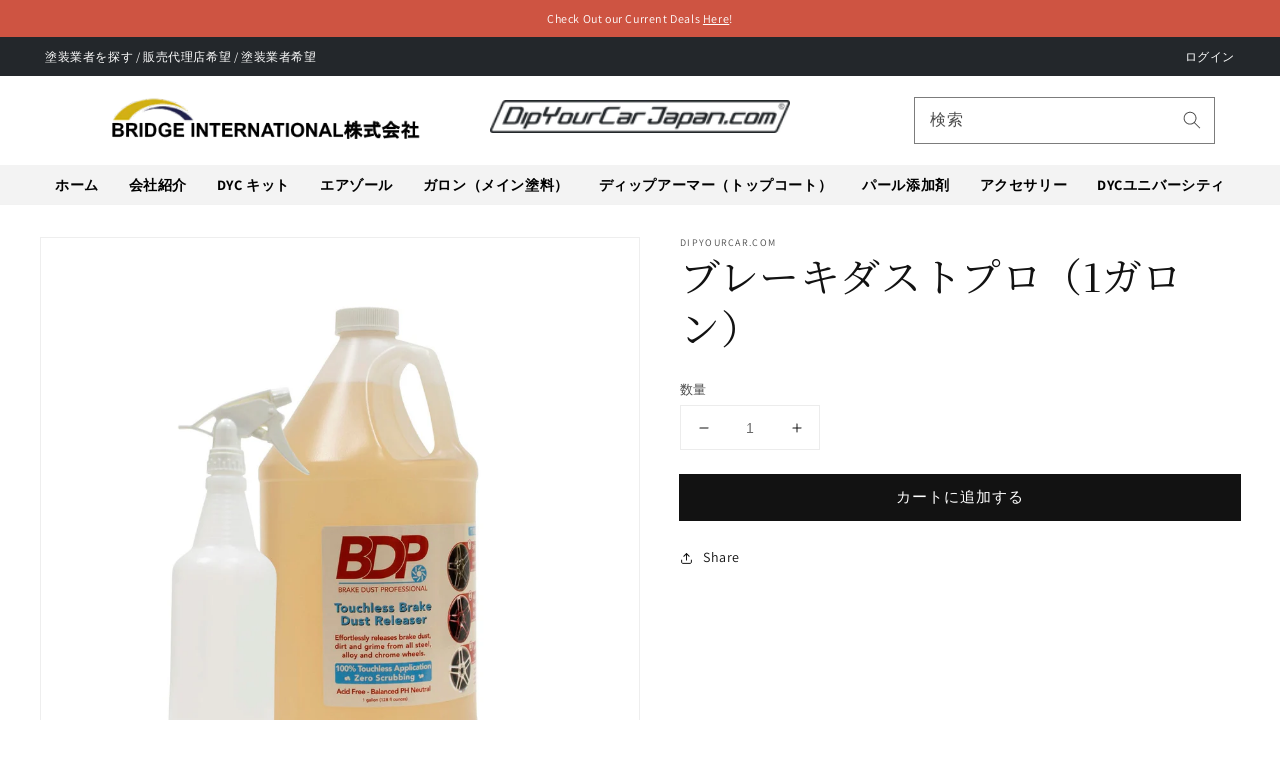

--- FILE ---
content_type: text/html; charset=utf-8
request_url: https://bridge-int.co.jp/products/brake-dust-professional-gallon
body_size: 30500
content:
<!doctype html>
<html class="no-js" lang="ja" fontify-lang="ja">
  <head>






    <meta charset="utf-8">
    <meta http-equiv="X-UA-Compatible" content="IE=edge">
    <meta name="viewport" content="width=device-width,initial-scale=1">
    <meta name="theme-color" content="">
    <link rel="canonical" href="https://bridge-int.co.jp/products/brake-dust-professional-gallon">
    <link rel="preconnect" href="https://cdn.shopify.com" crossorigin><link rel="preconnect" href="https://fonts.shopifycdn.com" crossorigin><title>
      ブレーキダスト・プロフェッショナル（BDP）
 &ndash; DipYourCar Japan</title>

    
      <meta name="description" content="BDPを使えば、もうホイールに触れることはありません。ゴシゴシ洗うことも、手で洗うことも、ホイールブラシも、汚れた雑巾や水も必要ありません。ホイールにスプレーして2分間放置するだけで、ブレーキダストや汚れを除去してくれます。">
    
    <link href="//bridge-int.co.jp/cdn/shop/t/1/assets/modaal.css?v=64035601620233662201643886800" rel="stylesheet" type="text/css" media="all" />
    <script src="https://ajax.googleapis.com/ajax/libs/jquery/3.5.1/jquery.min.js"></script>
		<script src="//bridge-int.co.jp/cdn/shop/t/1/assets/modaal.js?v=6862923615800884751643886783" type="text/javascript"></script>

    

<meta property="og:site_name" content="DipYourCar Japan">
<meta property="og:url" content="https://bridge-int.co.jp/products/brake-dust-professional-gallon">
<meta property="og:title" content="ブレーキダスト・プロフェッショナル（BDP）">
<meta property="og:type" content="product">
<meta property="og:description" content="BDPを使えば、もうホイールに触れることはありません。ゴシゴシ洗うことも、手で洗うことも、ホイールブラシも、汚れた雑巾や水も必要ありません。ホイールにスプレーして2分間放置するだけで、ブレーキダストや汚れを除去してくれます。"><meta property="og:image" content="http://bridge-int.co.jp/cdn/shop/products/BDP_2.jpg?v=1642453592">
  <meta property="og:image:secure_url" content="https://bridge-int.co.jp/cdn/shop/products/BDP_2.jpg?v=1642453592">
  <meta property="og:image:width" content="1024">
  <meta property="og:image:height" content="1024"><meta property="og:price:amount" content="67.00">
  <meta property="og:price:currency" content="USD"><meta name="twitter:card" content="summary_large_image">
<meta name="twitter:title" content="ブレーキダスト・プロフェッショナル（BDP）">
<meta name="twitter:description" content="BDPを使えば、もうホイールに触れることはありません。ゴシゴシ洗うことも、手で洗うことも、ホイールブラシも、汚れた雑巾や水も必要ありません。ホイールにスプレーして2分間放置するだけで、ブレーキダストや汚れを除去してくれます。">


    <script src="//bridge-int.co.jp/cdn/shop/t/1/assets/global.js?v=122147691316015358441644034436" defer="defer"></script>
    <script>window.performance && window.performance.mark && window.performance.mark('shopify.content_for_header.start');</script><meta id="shopify-digital-wallet" name="shopify-digital-wallet" content="/55554998306/digital_wallets/dialog">
<meta name="shopify-checkout-api-token" content="13c7cdb49e23b4194e06049b465dcc90">
<meta id="in-context-paypal-metadata" data-shop-id="55554998306" data-venmo-supported="false" data-environment="production" data-locale="ja_JP" data-paypal-v4="true" data-currency="USD">
<link rel="alternate" type="application/json+oembed" href="https://bridge-int.co.jp/products/brake-dust-professional-gallon.oembed">
<script async="async" src="/checkouts/internal/preloads.js?locale=ja-US"></script>
<link rel="preconnect" href="https://shop.app" crossorigin="anonymous">
<script async="async" src="https://shop.app/checkouts/internal/preloads.js?locale=ja-US&shop_id=55554998306" crossorigin="anonymous"></script>
<script id="apple-pay-shop-capabilities" type="application/json">{"shopId":55554998306,"countryCode":"JP","currencyCode":"USD","merchantCapabilities":["supports3DS"],"merchantId":"gid:\/\/shopify\/Shop\/55554998306","merchantName":"DipYourCar Japan","requiredBillingContactFields":["postalAddress","email"],"requiredShippingContactFields":["postalAddress","email"],"shippingType":"shipping","supportedNetworks":["visa","masterCard","amex"],"total":{"type":"pending","label":"DipYourCar Japan","amount":"1.00"},"shopifyPaymentsEnabled":true,"supportsSubscriptions":true}</script>
<script id="shopify-features" type="application/json">{"accessToken":"13c7cdb49e23b4194e06049b465dcc90","betas":["rich-media-storefront-analytics"],"domain":"bridge-int.co.jp","predictiveSearch":false,"shopId":55554998306,"locale":"ja"}</script>
<script>var Shopify = Shopify || {};
Shopify.shop = "dipyourcar-japan.myshopify.com";
Shopify.locale = "ja";
Shopify.currency = {"active":"USD","rate":"1.0"};
Shopify.country = "US";
Shopify.theme = {"name":"Dawn","id":121391284258,"schema_name":"Dawn","schema_version":"2.4.0","theme_store_id":887,"role":"main"};
Shopify.theme.handle = "null";
Shopify.theme.style = {"id":null,"handle":null};
Shopify.cdnHost = "bridge-int.co.jp/cdn";
Shopify.routes = Shopify.routes || {};
Shopify.routes.root = "/";</script>
<script type="module">!function(o){(o.Shopify=o.Shopify||{}).modules=!0}(window);</script>
<script>!function(o){function n(){var o=[];function n(){o.push(Array.prototype.slice.apply(arguments))}return n.q=o,n}var t=o.Shopify=o.Shopify||{};t.loadFeatures=n(),t.autoloadFeatures=n()}(window);</script>
<script>
  window.ShopifyPay = window.ShopifyPay || {};
  window.ShopifyPay.apiHost = "shop.app\/pay";
  window.ShopifyPay.redirectState = null;
</script>
<script id="shop-js-analytics" type="application/json">{"pageType":"product"}</script>
<script defer="defer" async type="module" src="//bridge-int.co.jp/cdn/shopifycloud/shop-js/modules/v2/client.init-shop-cart-sync_CHE6QNUr.ja.esm.js"></script>
<script defer="defer" async type="module" src="//bridge-int.co.jp/cdn/shopifycloud/shop-js/modules/v2/chunk.common_D98kRh4-.esm.js"></script>
<script defer="defer" async type="module" src="//bridge-int.co.jp/cdn/shopifycloud/shop-js/modules/v2/chunk.modal_BNwoMci-.esm.js"></script>
<script type="module">
  await import("//bridge-int.co.jp/cdn/shopifycloud/shop-js/modules/v2/client.init-shop-cart-sync_CHE6QNUr.ja.esm.js");
await import("//bridge-int.co.jp/cdn/shopifycloud/shop-js/modules/v2/chunk.common_D98kRh4-.esm.js");
await import("//bridge-int.co.jp/cdn/shopifycloud/shop-js/modules/v2/chunk.modal_BNwoMci-.esm.js");

  window.Shopify.SignInWithShop?.initShopCartSync?.({"fedCMEnabled":true,"windoidEnabled":true});

</script>
<script>
  window.Shopify = window.Shopify || {};
  if (!window.Shopify.featureAssets) window.Shopify.featureAssets = {};
  window.Shopify.featureAssets['shop-js'] = {"shop-cart-sync":["modules/v2/client.shop-cart-sync_Fn6E0AvD.ja.esm.js","modules/v2/chunk.common_D98kRh4-.esm.js","modules/v2/chunk.modal_BNwoMci-.esm.js"],"init-fed-cm":["modules/v2/client.init-fed-cm_sYFpctDP.ja.esm.js","modules/v2/chunk.common_D98kRh4-.esm.js","modules/v2/chunk.modal_BNwoMci-.esm.js"],"shop-toast-manager":["modules/v2/client.shop-toast-manager_Cm6TtnXd.ja.esm.js","modules/v2/chunk.common_D98kRh4-.esm.js","modules/v2/chunk.modal_BNwoMci-.esm.js"],"init-shop-cart-sync":["modules/v2/client.init-shop-cart-sync_CHE6QNUr.ja.esm.js","modules/v2/chunk.common_D98kRh4-.esm.js","modules/v2/chunk.modal_BNwoMci-.esm.js"],"shop-button":["modules/v2/client.shop-button_CZ95wHjv.ja.esm.js","modules/v2/chunk.common_D98kRh4-.esm.js","modules/v2/chunk.modal_BNwoMci-.esm.js"],"init-windoid":["modules/v2/client.init-windoid_BTB72QS9.ja.esm.js","modules/v2/chunk.common_D98kRh4-.esm.js","modules/v2/chunk.modal_BNwoMci-.esm.js"],"shop-cash-offers":["modules/v2/client.shop-cash-offers_BFHBnhKY.ja.esm.js","modules/v2/chunk.common_D98kRh4-.esm.js","modules/v2/chunk.modal_BNwoMci-.esm.js"],"pay-button":["modules/v2/client.pay-button_DTH50Rzq.ja.esm.js","modules/v2/chunk.common_D98kRh4-.esm.js","modules/v2/chunk.modal_BNwoMci-.esm.js"],"init-customer-accounts":["modules/v2/client.init-customer-accounts_BUGn0cIS.ja.esm.js","modules/v2/client.shop-login-button_B-yi3nMN.ja.esm.js","modules/v2/chunk.common_D98kRh4-.esm.js","modules/v2/chunk.modal_BNwoMci-.esm.js"],"avatar":["modules/v2/client.avatar_BTnouDA3.ja.esm.js"],"checkout-modal":["modules/v2/client.checkout-modal_B9SXRRFG.ja.esm.js","modules/v2/chunk.common_D98kRh4-.esm.js","modules/v2/chunk.modal_BNwoMci-.esm.js"],"init-shop-for-new-customer-accounts":["modules/v2/client.init-shop-for-new-customer-accounts_CoX20XDP.ja.esm.js","modules/v2/client.shop-login-button_B-yi3nMN.ja.esm.js","modules/v2/chunk.common_D98kRh4-.esm.js","modules/v2/chunk.modal_BNwoMci-.esm.js"],"init-customer-accounts-sign-up":["modules/v2/client.init-customer-accounts-sign-up_CSeMJfz-.ja.esm.js","modules/v2/client.shop-login-button_B-yi3nMN.ja.esm.js","modules/v2/chunk.common_D98kRh4-.esm.js","modules/v2/chunk.modal_BNwoMci-.esm.js"],"init-shop-email-lookup-coordinator":["modules/v2/client.init-shop-email-lookup-coordinator_DazyVOqY.ja.esm.js","modules/v2/chunk.common_D98kRh4-.esm.js","modules/v2/chunk.modal_BNwoMci-.esm.js"],"shop-follow-button":["modules/v2/client.shop-follow-button_DjSWKMco.ja.esm.js","modules/v2/chunk.common_D98kRh4-.esm.js","modules/v2/chunk.modal_BNwoMci-.esm.js"],"shop-login-button":["modules/v2/client.shop-login-button_B-yi3nMN.ja.esm.js","modules/v2/chunk.common_D98kRh4-.esm.js","modules/v2/chunk.modal_BNwoMci-.esm.js"],"shop-login":["modules/v2/client.shop-login_BdZnYXk6.ja.esm.js","modules/v2/chunk.common_D98kRh4-.esm.js","modules/v2/chunk.modal_BNwoMci-.esm.js"],"lead-capture":["modules/v2/client.lead-capture_emq1eXKF.ja.esm.js","modules/v2/chunk.common_D98kRh4-.esm.js","modules/v2/chunk.modal_BNwoMci-.esm.js"],"payment-terms":["modules/v2/client.payment-terms_CeWs54sX.ja.esm.js","modules/v2/chunk.common_D98kRh4-.esm.js","modules/v2/chunk.modal_BNwoMci-.esm.js"]};
</script>
<script>(function() {
  var isLoaded = false;
  function asyncLoad() {
    if (isLoaded) return;
    isLoaded = true;
    var urls = ["https:\/\/cdn.shopify.com\/s\/files\/1\/0555\/5499\/8306\/t\/1\/assets\/globo.formbuilder.init.js?v=1647383281\u0026shop=dipyourcar-japan.myshopify.com"];
    for (var i = 0; i < urls.length; i++) {
      var s = document.createElement('script');
      s.type = 'text/javascript';
      s.async = true;
      s.src = urls[i];
      var x = document.getElementsByTagName('script')[0];
      x.parentNode.insertBefore(s, x);
    }
  };
  if(window.attachEvent) {
    window.attachEvent('onload', asyncLoad);
  } else {
    window.addEventListener('load', asyncLoad, false);
  }
})();</script>
<script id="__st">var __st={"a":55554998306,"offset":32400,"reqid":"f92e4b68-d0cc-4170-9a60-0e090ac1cd87-1769664845","pageurl":"bridge-int.co.jp\/products\/brake-dust-professional-gallon","u":"13d213294164","p":"product","rtyp":"product","rid":6891025629218};</script>
<script>window.ShopifyPaypalV4VisibilityTracking = true;</script>
<script id="captcha-bootstrap">!function(){'use strict';const t='contact',e='account',n='new_comment',o=[[t,t],['blogs',n],['comments',n],[t,'customer']],c=[[e,'customer_login'],[e,'guest_login'],[e,'recover_customer_password'],[e,'create_customer']],r=t=>t.map((([t,e])=>`form[action*='/${t}']:not([data-nocaptcha='true']) input[name='form_type'][value='${e}']`)).join(','),a=t=>()=>t?[...document.querySelectorAll(t)].map((t=>t.form)):[];function s(){const t=[...o],e=r(t);return a(e)}const i='password',u='form_key',d=['recaptcha-v3-token','g-recaptcha-response','h-captcha-response',i],f=()=>{try{return window.sessionStorage}catch{return}},m='__shopify_v',_=t=>t.elements[u];function p(t,e,n=!1){try{const o=window.sessionStorage,c=JSON.parse(o.getItem(e)),{data:r}=function(t){const{data:e,action:n}=t;return t[m]||n?{data:e,action:n}:{data:t,action:n}}(c);for(const[e,n]of Object.entries(r))t.elements[e]&&(t.elements[e].value=n);n&&o.removeItem(e)}catch(o){console.error('form repopulation failed',{error:o})}}const l='form_type',E='cptcha';function T(t){t.dataset[E]=!0}const w=window,h=w.document,L='Shopify',v='ce_forms',y='captcha';let A=!1;((t,e)=>{const n=(g='f06e6c50-85a8-45c8-87d0-21a2b65856fe',I='https://cdn.shopify.com/shopifycloud/storefront-forms-hcaptcha/ce_storefront_forms_captcha_hcaptcha.v1.5.2.iife.js',D={infoText:'hCaptchaによる保護',privacyText:'プライバシー',termsText:'利用規約'},(t,e,n)=>{const o=w[L][v],c=o.bindForm;if(c)return c(t,g,e,D).then(n);var r;o.q.push([[t,g,e,D],n]),r=I,A||(h.body.append(Object.assign(h.createElement('script'),{id:'captcha-provider',async:!0,src:r})),A=!0)});var g,I,D;w[L]=w[L]||{},w[L][v]=w[L][v]||{},w[L][v].q=[],w[L][y]=w[L][y]||{},w[L][y].protect=function(t,e){n(t,void 0,e),T(t)},Object.freeze(w[L][y]),function(t,e,n,w,h,L){const[v,y,A,g]=function(t,e,n){const i=e?o:[],u=t?c:[],d=[...i,...u],f=r(d),m=r(i),_=r(d.filter((([t,e])=>n.includes(e))));return[a(f),a(m),a(_),s()]}(w,h,L),I=t=>{const e=t.target;return e instanceof HTMLFormElement?e:e&&e.form},D=t=>v().includes(t);t.addEventListener('submit',(t=>{const e=I(t);if(!e)return;const n=D(e)&&!e.dataset.hcaptchaBound&&!e.dataset.recaptchaBound,o=_(e),c=g().includes(e)&&(!o||!o.value);(n||c)&&t.preventDefault(),c&&!n&&(function(t){try{if(!f())return;!function(t){const e=f();if(!e)return;const n=_(t);if(!n)return;const o=n.value;o&&e.removeItem(o)}(t);const e=Array.from(Array(32),(()=>Math.random().toString(36)[2])).join('');!function(t,e){_(t)||t.append(Object.assign(document.createElement('input'),{type:'hidden',name:u})),t.elements[u].value=e}(t,e),function(t,e){const n=f();if(!n)return;const o=[...t.querySelectorAll(`input[type='${i}']`)].map((({name:t})=>t)),c=[...d,...o],r={};for(const[a,s]of new FormData(t).entries())c.includes(a)||(r[a]=s);n.setItem(e,JSON.stringify({[m]:1,action:t.action,data:r}))}(t,e)}catch(e){console.error('failed to persist form',e)}}(e),e.submit())}));const S=(t,e)=>{t&&!t.dataset[E]&&(n(t,e.some((e=>e===t))),T(t))};for(const o of['focusin','change'])t.addEventListener(o,(t=>{const e=I(t);D(e)&&S(e,y())}));const B=e.get('form_key'),M=e.get(l),P=B&&M;t.addEventListener('DOMContentLoaded',(()=>{const t=y();if(P)for(const e of t)e.elements[l].value===M&&p(e,B);[...new Set([...A(),...v().filter((t=>'true'===t.dataset.shopifyCaptcha))])].forEach((e=>S(e,t)))}))}(h,new URLSearchParams(w.location.search),n,t,e,['guest_login'])})(!0,!0)}();</script>
<script integrity="sha256-4kQ18oKyAcykRKYeNunJcIwy7WH5gtpwJnB7kiuLZ1E=" data-source-attribution="shopify.loadfeatures" defer="defer" src="//bridge-int.co.jp/cdn/shopifycloud/storefront/assets/storefront/load_feature-a0a9edcb.js" crossorigin="anonymous"></script>
<script crossorigin="anonymous" defer="defer" src="//bridge-int.co.jp/cdn/shopifycloud/storefront/assets/shopify_pay/storefront-65b4c6d7.js?v=20250812"></script>
<script data-source-attribution="shopify.dynamic_checkout.dynamic.init">var Shopify=Shopify||{};Shopify.PaymentButton=Shopify.PaymentButton||{isStorefrontPortableWallets:!0,init:function(){window.Shopify.PaymentButton.init=function(){};var t=document.createElement("script");t.src="https://bridge-int.co.jp/cdn/shopifycloud/portable-wallets/latest/portable-wallets.ja.js",t.type="module",document.head.appendChild(t)}};
</script>
<script data-source-attribution="shopify.dynamic_checkout.buyer_consent">
  function portableWalletsHideBuyerConsent(e){var t=document.getElementById("shopify-buyer-consent"),n=document.getElementById("shopify-subscription-policy-button");t&&n&&(t.classList.add("hidden"),t.setAttribute("aria-hidden","true"),n.removeEventListener("click",e))}function portableWalletsShowBuyerConsent(e){var t=document.getElementById("shopify-buyer-consent"),n=document.getElementById("shopify-subscription-policy-button");t&&n&&(t.classList.remove("hidden"),t.removeAttribute("aria-hidden"),n.addEventListener("click",e))}window.Shopify?.PaymentButton&&(window.Shopify.PaymentButton.hideBuyerConsent=portableWalletsHideBuyerConsent,window.Shopify.PaymentButton.showBuyerConsent=portableWalletsShowBuyerConsent);
</script>
<script data-source-attribution="shopify.dynamic_checkout.cart.bootstrap">document.addEventListener("DOMContentLoaded",(function(){function t(){return document.querySelector("shopify-accelerated-checkout-cart, shopify-accelerated-checkout")}if(t())Shopify.PaymentButton.init();else{new MutationObserver((function(e,n){t()&&(Shopify.PaymentButton.init(),n.disconnect())})).observe(document.body,{childList:!0,subtree:!0})}}));
</script>
<link id="shopify-accelerated-checkout-styles" rel="stylesheet" media="screen" href="https://bridge-int.co.jp/cdn/shopifycloud/portable-wallets/latest/accelerated-checkout-backwards-compat.css" crossorigin="anonymous">
<style id="shopify-accelerated-checkout-cart">
        #shopify-buyer-consent {
  margin-top: 1em;
  display: inline-block;
  width: 100%;
}

#shopify-buyer-consent.hidden {
  display: none;
}

#shopify-subscription-policy-button {
  background: none;
  border: none;
  padding: 0;
  text-decoration: underline;
  font-size: inherit;
  cursor: pointer;
}

#shopify-subscription-policy-button::before {
  box-shadow: none;
}

      </style>
<script id="sections-script" data-sections="product-template-requires-contact,product-recommendations,header,footer" defer="defer" src="//bridge-int.co.jp/cdn/shop/t/1/compiled_assets/scripts.js?v=3610"></script>
<script>window.performance && window.performance.mark && window.performance.mark('shopify.content_for_header.end');</script> 
 <link rel="stylesheet" href="//fonts.googleapis.com/css?family=Noto+Sans+JP:100,200,300,400,500,600,700,800,900" />
		<link rel="stylesheet" href="//fonts.googleapis.com/css?family=M+PLUS+1p:100,200,300,400,500,600,700,800,900" />
		<link rel="stylesheet" href="//fonts.googleapis.com/css?family=Noto+Serif+JP:100,200,300,400,500,600,700,800,900" />


<style type="text/css" id="nitro-fontify" >
	/** {"overwrite":true,"mobile":false,"desktop":false,"stylesheet":null,"languages":["ja"]}**/
				 
		 
					html[lang="ja"] body,html[fontify-lang="ja"] body,html[lang="ja"] h1,html[fontify-lang="ja"] h1,html[lang="ja"] h2,html[fontify-lang="ja"] h2,html[lang="ja"] h3,html[fontify-lang="ja"] h3,html[lang="ja"] h4,html[fontify-lang="ja"] h4,html[lang="ja"] h5,html[fontify-lang="ja"] h5,html[lang="ja"] h6,html[fontify-lang="ja"] h6,html[lang="ja"] p,html[fontify-lang="ja"] p,html[lang="ja"] blockquote,html[fontify-lang="ja"] blockquote,html[lang="ja"] li,html[fontify-lang="ja"] li,html[lang="ja"] a,html[fontify-lang="ja"] a,html[lang="ja"] *:not(.fa):not([class*="pe-"]):not(.lni):not(i[class*="iccl-"]):not(i[class*="la"]):not(i[class*="fa"]):not(.jdgm-star),html[fontify-lang="ja"] *:not(.fa):not([class*="pe-"]):not(.lni):not(i[class*="iccl-"]):not(i[class*="la"]):not(i[class*="fa"]):not(.jdgm-star){
				font-family: 'Noto Sans JP' !important;/** end **/
				
			}
		 
		/** {"overwrite":true,"mobile":false,"desktop":false,"stylesheet":null,"languages":[]}**/
				 
		 
					body,h1,h2,h3,h4,h5,h6,p,blockquote,li,a,*:not(.fa):not([class*="pe-"]):not(.lni):not(i[class*="iccl-"]):not(i[class*="la"]):not(i[class*="fa"]):not(.jdgm-star){
				font-family: 'M PLUS 1p' !important;/** end **/
				
			}
		 
		/** {"overwrite":true,"mobile":false,"desktop":false,"stylesheet":null,"languages":[]}**/
				 
		 
					h1,h2{
				font-family: 'Noto Serif JP' !important;/** end **/
				
			}
		 
	</style>



    <style data-shopify>
      @font-face {
  font-family: Assistant;
  font-weight: 400;
  font-style: normal;
  font-display: swap;
  src: url("//bridge-int.co.jp/cdn/fonts/assistant/assistant_n4.9120912a469cad1cc292572851508ca49d12e768.woff2") format("woff2"),
       url("//bridge-int.co.jp/cdn/fonts/assistant/assistant_n4.6e9875ce64e0fefcd3f4446b7ec9036b3ddd2985.woff") format("woff");
}

      @font-face {
  font-family: Assistant;
  font-weight: 700;
  font-style: normal;
  font-display: swap;
  src: url("//bridge-int.co.jp/cdn/fonts/assistant/assistant_n7.bf44452348ec8b8efa3aa3068825305886b1c83c.woff2") format("woff2"),
       url("//bridge-int.co.jp/cdn/fonts/assistant/assistant_n7.0c887fee83f6b3bda822f1150b912c72da0f7b64.woff") format("woff");
}

      
      
      @font-face {
  font-family: Assistant;
  font-weight: 400;
  font-style: normal;
  font-display: swap;
  src: url("//bridge-int.co.jp/cdn/fonts/assistant/assistant_n4.9120912a469cad1cc292572851508ca49d12e768.woff2") format("woff2"),
       url("//bridge-int.co.jp/cdn/fonts/assistant/assistant_n4.6e9875ce64e0fefcd3f4446b7ec9036b3ddd2985.woff") format("woff");
}


      :root {
        --font-body-family: Assistant, sans-serif;
        --font-body-style: normal;
        --font-body-weight: 400;

        --font-heading-family: Assistant, sans-serif;
        --font-heading-style: normal;
        --font-heading-weight: 400;

        --font-body-scale: 1.0;
        --font-heading-scale: 1.0;

        --color-base-text: 18, 18, 18;
        --color-base-background-1: 255, 255, 255;
        --color-base-background-2: 243, 243, 243;
        --color-base-solid-button-labels: 255, 255, 255;
        --color-base-outline-button-labels: 18, 18, 18;
        --color-base-accent-1: 18, 18, 18;
        --color-base-accent-2: 51, 79, 180;
        --payment-terms-background-color: #FFFFFF;

        --gradient-base-background-1: #FFFFFF;
        --gradient-base-background-2: #F3F3F3;
        --gradient-base-accent-1: #121212;
        --gradient-base-accent-2: #334FB4;

        --page-width: 120rem;
        --page-width-margin: 0rem;
      }

      *,
      *::before,
      *::after {
        box-sizing: inherit;
      }

      html {
        box-sizing: border-box;
        font-size: calc(var(--font-body-scale) * 62.5%);
        height: 100%;
      }

      body {
        display: grid;
        grid-template-rows: auto auto 1fr auto;
        grid-template-columns: 100%;
        min-height: 100%;
        margin: 0;
        font-size: 1.5rem;
        letter-spacing: 0.06rem;
        line-height: calc(1 + 0.8 / var(--font-body-scale));
        font-family: var(--font-body-family);
        font-style: var(--font-body-style);
        font-weight: var(--font-body-weight);
      }

      @media screen and (min-width: 750px) {
        body {
          font-size: 1.6rem;
        }
      }
    </style>

    <link href="//bridge-int.co.jp/cdn/shop/t/1/assets/base.css?v=13704742677354337701664250106" rel="stylesheet" type="text/css" media="all" />

      <link rel="stylesheet" href="//bridge-int.co.jp/cdn/shop/t/1/assets/pc-nav.css?v=166727295273352091111648717102" media="print" onload="this.media='all'"><link rel="preload" as="font" href="//bridge-int.co.jp/cdn/fonts/assistant/assistant_n4.9120912a469cad1cc292572851508ca49d12e768.woff2" type="font/woff2" crossorigin><link rel="preload" as="font" href="//bridge-int.co.jp/cdn/fonts/assistant/assistant_n4.9120912a469cad1cc292572851508ca49d12e768.woff2" type="font/woff2" crossorigin><script>document.documentElement.className = document.documentElement.className.replace('no-js', 'js');</script>
    <script src="//ajax.googleapis.com/ajax/libs/jquery/2.2.3/jquery.min.js"></script>
    <script src="//bridge-int.co.jp/cdn/shop/t/1/assets/pc-nav.js?v=100728911746544123071643920536" defer="defer"></script>
    <link href="//bridge-int.co.jp/cdn/shop/t/1/assets/pc-nav.css?v=166727295273352091111648717102" rel="stylesheet" type="text/css" media="all" />
  <script>window.is_hulkpo_installed=true</script>  <script src="https://cdn.younet.network/main.js"></script>

<script>
	var Globo = Globo || {};
    var globoFormbuilderRecaptchaInit = function(){};
    Globo.FormBuilder = Globo.FormBuilder || {};
    Globo.FormBuilder.url = "https://form.globosoftware.net";
    Globo.FormBuilder.shop = {
        settings : {
            reCaptcha : {
                siteKey : ''
            },
            hideWaterMark : false,
            encryptionFormId : true,
            copyright: `Powered by Globo <a href="https://apps.shopify.com/form-builder-contact-form" target="_blank">Contact Form</a>`,
            scrollTop: true
        },
        pricing:{
            features:{
                fileUpload : 2,
                removeCopyright : false,
                bulkOrderForm: false,
                cartForm: false,
            }
        },
        configuration: {
            money_format:  "${{amount}}"
        },
        encryption_form_id : true
    };
    Globo.FormBuilder.forms = [];

    
    Globo.FormBuilder.page = {
        title : document.title,
        href : window.location.href,
        type: "product"
    };
    Globo.FormBuilder.assetFormUrls = [];
            Globo.FormBuilder.assetFormUrls[74715] = "//bridge-int.co.jp/cdn/shop/t/1/assets/globo.formbuilder.data.74715.js?v=66462280823018096441647592803";
            
</script>

<link rel="preload" href="//bridge-int.co.jp/cdn/shop/t/1/assets/globo.formbuilder.css?v=41083919034925090011647383267" as="style" onload="this.onload=null;this.rel='stylesheet'">
<noscript><link rel="stylesheet" href="//bridge-int.co.jp/cdn/shop/t/1/assets/globo.formbuilder.css?v=41083919034925090011647383267"></noscript>
<link rel="stylesheet" href="//bridge-int.co.jp/cdn/shop/t/1/assets/globo.formbuilder.css?v=41083919034925090011647383267">


<script>
    Globo.FormBuilder.__webpack_public_path__ = "//bridge-int.co.jp/cdn/shop/t/1/assets/"
</script>
<script src="//bridge-int.co.jp/cdn/shop/t/1/assets/globo.formbuilder.index.js?v=53171278993262819011647383275" defer></script>

<link href="https://monorail-edge.shopifysvc.com" rel="dns-prefetch">
<script>(function(){if ("sendBeacon" in navigator && "performance" in window) {try {var session_token_from_headers = performance.getEntriesByType('navigation')[0].serverTiming.find(x => x.name == '_s').description;} catch {var session_token_from_headers = undefined;}var session_cookie_matches = document.cookie.match(/_shopify_s=([^;]*)/);var session_token_from_cookie = session_cookie_matches && session_cookie_matches.length === 2 ? session_cookie_matches[1] : "";var session_token = session_token_from_headers || session_token_from_cookie || "";function handle_abandonment_event(e) {var entries = performance.getEntries().filter(function(entry) {return /monorail-edge.shopifysvc.com/.test(entry.name);});if (!window.abandonment_tracked && entries.length === 0) {window.abandonment_tracked = true;var currentMs = Date.now();var navigation_start = performance.timing.navigationStart;var payload = {shop_id: 55554998306,url: window.location.href,navigation_start,duration: currentMs - navigation_start,session_token,page_type: "product"};window.navigator.sendBeacon("https://monorail-edge.shopifysvc.com/v1/produce", JSON.stringify({schema_id: "online_store_buyer_site_abandonment/1.1",payload: payload,metadata: {event_created_at_ms: currentMs,event_sent_at_ms: currentMs}}));}}window.addEventListener('pagehide', handle_abandonment_event);}}());</script>
<script id="web-pixels-manager-setup">(function e(e,d,r,n,o){if(void 0===o&&(o={}),!Boolean(null===(a=null===(i=window.Shopify)||void 0===i?void 0:i.analytics)||void 0===a?void 0:a.replayQueue)){var i,a;window.Shopify=window.Shopify||{};var t=window.Shopify;t.analytics=t.analytics||{};var s=t.analytics;s.replayQueue=[],s.publish=function(e,d,r){return s.replayQueue.push([e,d,r]),!0};try{self.performance.mark("wpm:start")}catch(e){}var l=function(){var e={modern:/Edge?\/(1{2}[4-9]|1[2-9]\d|[2-9]\d{2}|\d{4,})\.\d+(\.\d+|)|Firefox\/(1{2}[4-9]|1[2-9]\d|[2-9]\d{2}|\d{4,})\.\d+(\.\d+|)|Chrom(ium|e)\/(9{2}|\d{3,})\.\d+(\.\d+|)|(Maci|X1{2}).+ Version\/(15\.\d+|(1[6-9]|[2-9]\d|\d{3,})\.\d+)([,.]\d+|)( \(\w+\)|)( Mobile\/\w+|) Safari\/|Chrome.+OPR\/(9{2}|\d{3,})\.\d+\.\d+|(CPU[ +]OS|iPhone[ +]OS|CPU[ +]iPhone|CPU IPhone OS|CPU iPad OS)[ +]+(15[._]\d+|(1[6-9]|[2-9]\d|\d{3,})[._]\d+)([._]\d+|)|Android:?[ /-](13[3-9]|1[4-9]\d|[2-9]\d{2}|\d{4,})(\.\d+|)(\.\d+|)|Android.+Firefox\/(13[5-9]|1[4-9]\d|[2-9]\d{2}|\d{4,})\.\d+(\.\d+|)|Android.+Chrom(ium|e)\/(13[3-9]|1[4-9]\d|[2-9]\d{2}|\d{4,})\.\d+(\.\d+|)|SamsungBrowser\/([2-9]\d|\d{3,})\.\d+/,legacy:/Edge?\/(1[6-9]|[2-9]\d|\d{3,})\.\d+(\.\d+|)|Firefox\/(5[4-9]|[6-9]\d|\d{3,})\.\d+(\.\d+|)|Chrom(ium|e)\/(5[1-9]|[6-9]\d|\d{3,})\.\d+(\.\d+|)([\d.]+$|.*Safari\/(?![\d.]+ Edge\/[\d.]+$))|(Maci|X1{2}).+ Version\/(10\.\d+|(1[1-9]|[2-9]\d|\d{3,})\.\d+)([,.]\d+|)( \(\w+\)|)( Mobile\/\w+|) Safari\/|Chrome.+OPR\/(3[89]|[4-9]\d|\d{3,})\.\d+\.\d+|(CPU[ +]OS|iPhone[ +]OS|CPU[ +]iPhone|CPU IPhone OS|CPU iPad OS)[ +]+(10[._]\d+|(1[1-9]|[2-9]\d|\d{3,})[._]\d+)([._]\d+|)|Android:?[ /-](13[3-9]|1[4-9]\d|[2-9]\d{2}|\d{4,})(\.\d+|)(\.\d+|)|Mobile Safari.+OPR\/([89]\d|\d{3,})\.\d+\.\d+|Android.+Firefox\/(13[5-9]|1[4-9]\d|[2-9]\d{2}|\d{4,})\.\d+(\.\d+|)|Android.+Chrom(ium|e)\/(13[3-9]|1[4-9]\d|[2-9]\d{2}|\d{4,})\.\d+(\.\d+|)|Android.+(UC? ?Browser|UCWEB|U3)[ /]?(15\.([5-9]|\d{2,})|(1[6-9]|[2-9]\d|\d{3,})\.\d+)\.\d+|SamsungBrowser\/(5\.\d+|([6-9]|\d{2,})\.\d+)|Android.+MQ{2}Browser\/(14(\.(9|\d{2,})|)|(1[5-9]|[2-9]\d|\d{3,})(\.\d+|))(\.\d+|)|K[Aa][Ii]OS\/(3\.\d+|([4-9]|\d{2,})\.\d+)(\.\d+|)/},d=e.modern,r=e.legacy,n=navigator.userAgent;return n.match(d)?"modern":n.match(r)?"legacy":"unknown"}(),u="modern"===l?"modern":"legacy",c=(null!=n?n:{modern:"",legacy:""})[u],f=function(e){return[e.baseUrl,"/wpm","/b",e.hashVersion,"modern"===e.buildTarget?"m":"l",".js"].join("")}({baseUrl:d,hashVersion:r,buildTarget:u}),m=function(e){var d=e.version,r=e.bundleTarget,n=e.surface,o=e.pageUrl,i=e.monorailEndpoint;return{emit:function(e){var a=e.status,t=e.errorMsg,s=(new Date).getTime(),l=JSON.stringify({metadata:{event_sent_at_ms:s},events:[{schema_id:"web_pixels_manager_load/3.1",payload:{version:d,bundle_target:r,page_url:o,status:a,surface:n,error_msg:t},metadata:{event_created_at_ms:s}}]});if(!i)return console&&console.warn&&console.warn("[Web Pixels Manager] No Monorail endpoint provided, skipping logging."),!1;try{return self.navigator.sendBeacon.bind(self.navigator)(i,l)}catch(e){}var u=new XMLHttpRequest;try{return u.open("POST",i,!0),u.setRequestHeader("Content-Type","text/plain"),u.send(l),!0}catch(e){return console&&console.warn&&console.warn("[Web Pixels Manager] Got an unhandled error while logging to Monorail."),!1}}}}({version:r,bundleTarget:l,surface:e.surface,pageUrl:self.location.href,monorailEndpoint:e.monorailEndpoint});try{o.browserTarget=l,function(e){var d=e.src,r=e.async,n=void 0===r||r,o=e.onload,i=e.onerror,a=e.sri,t=e.scriptDataAttributes,s=void 0===t?{}:t,l=document.createElement("script"),u=document.querySelector("head"),c=document.querySelector("body");if(l.async=n,l.src=d,a&&(l.integrity=a,l.crossOrigin="anonymous"),s)for(var f in s)if(Object.prototype.hasOwnProperty.call(s,f))try{l.dataset[f]=s[f]}catch(e){}if(o&&l.addEventListener("load",o),i&&l.addEventListener("error",i),u)u.appendChild(l);else{if(!c)throw new Error("Did not find a head or body element to append the script");c.appendChild(l)}}({src:f,async:!0,onload:function(){if(!function(){var e,d;return Boolean(null===(d=null===(e=window.Shopify)||void 0===e?void 0:e.analytics)||void 0===d?void 0:d.initialized)}()){var d=window.webPixelsManager.init(e)||void 0;if(d){var r=window.Shopify.analytics;r.replayQueue.forEach((function(e){var r=e[0],n=e[1],o=e[2];d.publishCustomEvent(r,n,o)})),r.replayQueue=[],r.publish=d.publishCustomEvent,r.visitor=d.visitor,r.initialized=!0}}},onerror:function(){return m.emit({status:"failed",errorMsg:"".concat(f," has failed to load")})},sri:function(e){var d=/^sha384-[A-Za-z0-9+/=]+$/;return"string"==typeof e&&d.test(e)}(c)?c:"",scriptDataAttributes:o}),m.emit({status:"loading"})}catch(e){m.emit({status:"failed",errorMsg:(null==e?void 0:e.message)||"Unknown error"})}}})({shopId: 55554998306,storefrontBaseUrl: "https://bridge-int.co.jp",extensionsBaseUrl: "https://extensions.shopifycdn.com/cdn/shopifycloud/web-pixels-manager",monorailEndpoint: "https://monorail-edge.shopifysvc.com/unstable/produce_batch",surface: "storefront-renderer",enabledBetaFlags: ["2dca8a86"],webPixelsConfigList: [{"id":"shopify-app-pixel","configuration":"{}","eventPayloadVersion":"v1","runtimeContext":"STRICT","scriptVersion":"0450","apiClientId":"shopify-pixel","type":"APP","privacyPurposes":["ANALYTICS","MARKETING"]},{"id":"shopify-custom-pixel","eventPayloadVersion":"v1","runtimeContext":"LAX","scriptVersion":"0450","apiClientId":"shopify-pixel","type":"CUSTOM","privacyPurposes":["ANALYTICS","MARKETING"]}],isMerchantRequest: false,initData: {"shop":{"name":"DipYourCar Japan","paymentSettings":{"currencyCode":"USD"},"myshopifyDomain":"dipyourcar-japan.myshopify.com","countryCode":"JP","storefrontUrl":"https:\/\/bridge-int.co.jp"},"customer":null,"cart":null,"checkout":null,"productVariants":[{"price":{"amount":67.0,"currencyCode":"USD"},"product":{"title":"ブレーキダストプロ（1ガロン）","vendor":"DipYourCar.com","id":"6891025629218","untranslatedTitle":"ブレーキダストプロ（1ガロン）","url":"\/products\/brake-dust-professional-gallon","type":"洗車とアフターケア"},"id":"40050261393442","image":{"src":"\/\/bridge-int.co.jp\/cdn\/shop\/products\/BDP_2.jpg?v=1642453592"},"sku":"BDP-GAL","title":"Default Title","untranslatedTitle":"Default Title"}],"purchasingCompany":null},},"https://bridge-int.co.jp/cdn","1d2a099fw23dfb22ep557258f5m7a2edbae",{"modern":"","legacy":""},{"shopId":"55554998306","storefrontBaseUrl":"https:\/\/bridge-int.co.jp","extensionBaseUrl":"https:\/\/extensions.shopifycdn.com\/cdn\/shopifycloud\/web-pixels-manager","surface":"storefront-renderer","enabledBetaFlags":"[\"2dca8a86\"]","isMerchantRequest":"false","hashVersion":"1d2a099fw23dfb22ep557258f5m7a2edbae","publish":"custom","events":"[[\"page_viewed\",{}],[\"product_viewed\",{\"productVariant\":{\"price\":{\"amount\":67.0,\"currencyCode\":\"USD\"},\"product\":{\"title\":\"ブレーキダストプロ（1ガロン）\",\"vendor\":\"DipYourCar.com\",\"id\":\"6891025629218\",\"untranslatedTitle\":\"ブレーキダストプロ（1ガロン）\",\"url\":\"\/products\/brake-dust-professional-gallon\",\"type\":\"洗車とアフターケア\"},\"id\":\"40050261393442\",\"image\":{\"src\":\"\/\/bridge-int.co.jp\/cdn\/shop\/products\/BDP_2.jpg?v=1642453592\"},\"sku\":\"BDP-GAL\",\"title\":\"Default Title\",\"untranslatedTitle\":\"Default Title\"}}]]"});</script><script>
  window.ShopifyAnalytics = window.ShopifyAnalytics || {};
  window.ShopifyAnalytics.meta = window.ShopifyAnalytics.meta || {};
  window.ShopifyAnalytics.meta.currency = 'USD';
  var meta = {"product":{"id":6891025629218,"gid":"gid:\/\/shopify\/Product\/6891025629218","vendor":"DipYourCar.com","type":"洗車とアフターケア","handle":"brake-dust-professional-gallon","variants":[{"id":40050261393442,"price":6700,"name":"ブレーキダストプロ（1ガロン）","public_title":null,"sku":"BDP-GAL"}],"remote":false},"page":{"pageType":"product","resourceType":"product","resourceId":6891025629218,"requestId":"f92e4b68-d0cc-4170-9a60-0e090ac1cd87-1769664845"}};
  for (var attr in meta) {
    window.ShopifyAnalytics.meta[attr] = meta[attr];
  }
</script>
<script class="analytics">
  (function () {
    var customDocumentWrite = function(content) {
      var jquery = null;

      if (window.jQuery) {
        jquery = window.jQuery;
      } else if (window.Checkout && window.Checkout.$) {
        jquery = window.Checkout.$;
      }

      if (jquery) {
        jquery('body').append(content);
      }
    };

    var hasLoggedConversion = function(token) {
      if (token) {
        return document.cookie.indexOf('loggedConversion=' + token) !== -1;
      }
      return false;
    }

    var setCookieIfConversion = function(token) {
      if (token) {
        var twoMonthsFromNow = new Date(Date.now());
        twoMonthsFromNow.setMonth(twoMonthsFromNow.getMonth() + 2);

        document.cookie = 'loggedConversion=' + token + '; expires=' + twoMonthsFromNow;
      }
    }

    var trekkie = window.ShopifyAnalytics.lib = window.trekkie = window.trekkie || [];
    if (trekkie.integrations) {
      return;
    }
    trekkie.methods = [
      'identify',
      'page',
      'ready',
      'track',
      'trackForm',
      'trackLink'
    ];
    trekkie.factory = function(method) {
      return function() {
        var args = Array.prototype.slice.call(arguments);
        args.unshift(method);
        trekkie.push(args);
        return trekkie;
      };
    };
    for (var i = 0; i < trekkie.methods.length; i++) {
      var key = trekkie.methods[i];
      trekkie[key] = trekkie.factory(key);
    }
    trekkie.load = function(config) {
      trekkie.config = config || {};
      trekkie.config.initialDocumentCookie = document.cookie;
      var first = document.getElementsByTagName('script')[0];
      var script = document.createElement('script');
      script.type = 'text/javascript';
      script.onerror = function(e) {
        var scriptFallback = document.createElement('script');
        scriptFallback.type = 'text/javascript';
        scriptFallback.onerror = function(error) {
                var Monorail = {
      produce: function produce(monorailDomain, schemaId, payload) {
        var currentMs = new Date().getTime();
        var event = {
          schema_id: schemaId,
          payload: payload,
          metadata: {
            event_created_at_ms: currentMs,
            event_sent_at_ms: currentMs
          }
        };
        return Monorail.sendRequest("https://" + monorailDomain + "/v1/produce", JSON.stringify(event));
      },
      sendRequest: function sendRequest(endpointUrl, payload) {
        // Try the sendBeacon API
        if (window && window.navigator && typeof window.navigator.sendBeacon === 'function' && typeof window.Blob === 'function' && !Monorail.isIos12()) {
          var blobData = new window.Blob([payload], {
            type: 'text/plain'
          });

          if (window.navigator.sendBeacon(endpointUrl, blobData)) {
            return true;
          } // sendBeacon was not successful

        } // XHR beacon

        var xhr = new XMLHttpRequest();

        try {
          xhr.open('POST', endpointUrl);
          xhr.setRequestHeader('Content-Type', 'text/plain');
          xhr.send(payload);
        } catch (e) {
          console.log(e);
        }

        return false;
      },
      isIos12: function isIos12() {
        return window.navigator.userAgent.lastIndexOf('iPhone; CPU iPhone OS 12_') !== -1 || window.navigator.userAgent.lastIndexOf('iPad; CPU OS 12_') !== -1;
      }
    };
    Monorail.produce('monorail-edge.shopifysvc.com',
      'trekkie_storefront_load_errors/1.1',
      {shop_id: 55554998306,
      theme_id: 121391284258,
      app_name: "storefront",
      context_url: window.location.href,
      source_url: "//bridge-int.co.jp/cdn/s/trekkie.storefront.a804e9514e4efded663580eddd6991fcc12b5451.min.js"});

        };
        scriptFallback.async = true;
        scriptFallback.src = '//bridge-int.co.jp/cdn/s/trekkie.storefront.a804e9514e4efded663580eddd6991fcc12b5451.min.js';
        first.parentNode.insertBefore(scriptFallback, first);
      };
      script.async = true;
      script.src = '//bridge-int.co.jp/cdn/s/trekkie.storefront.a804e9514e4efded663580eddd6991fcc12b5451.min.js';
      first.parentNode.insertBefore(script, first);
    };
    trekkie.load(
      {"Trekkie":{"appName":"storefront","development":false,"defaultAttributes":{"shopId":55554998306,"isMerchantRequest":null,"themeId":121391284258,"themeCityHash":"3125958743052404157","contentLanguage":"ja","currency":"USD","eventMetadataId":"0c765cac-1e69-49fa-9f87-df2e670039dd"},"isServerSideCookieWritingEnabled":true,"monorailRegion":"shop_domain","enabledBetaFlags":["65f19447","b5387b81"]},"Session Attribution":{},"S2S":{"facebookCapiEnabled":false,"source":"trekkie-storefront-renderer","apiClientId":580111}}
    );

    var loaded = false;
    trekkie.ready(function() {
      if (loaded) return;
      loaded = true;

      window.ShopifyAnalytics.lib = window.trekkie;

      var originalDocumentWrite = document.write;
      document.write = customDocumentWrite;
      try { window.ShopifyAnalytics.merchantGoogleAnalytics.call(this); } catch(error) {};
      document.write = originalDocumentWrite;

      window.ShopifyAnalytics.lib.page(null,{"pageType":"product","resourceType":"product","resourceId":6891025629218,"requestId":"f92e4b68-d0cc-4170-9a60-0e090ac1cd87-1769664845","shopifyEmitted":true});

      var match = window.location.pathname.match(/checkouts\/(.+)\/(thank_you|post_purchase)/)
      var token = match? match[1]: undefined;
      if (!hasLoggedConversion(token)) {
        setCookieIfConversion(token);
        window.ShopifyAnalytics.lib.track("Viewed Product",{"currency":"USD","variantId":40050261393442,"productId":6891025629218,"productGid":"gid:\/\/shopify\/Product\/6891025629218","name":"ブレーキダストプロ（1ガロン）","price":"67.00","sku":"BDP-GAL","brand":"DipYourCar.com","variant":null,"category":"洗車とアフターケア","nonInteraction":true,"remote":false},undefined,undefined,{"shopifyEmitted":true});
      window.ShopifyAnalytics.lib.track("monorail:\/\/trekkie_storefront_viewed_product\/1.1",{"currency":"USD","variantId":40050261393442,"productId":6891025629218,"productGid":"gid:\/\/shopify\/Product\/6891025629218","name":"ブレーキダストプロ（1ガロン）","price":"67.00","sku":"BDP-GAL","brand":"DipYourCar.com","variant":null,"category":"洗車とアフターケア","nonInteraction":true,"remote":false,"referer":"https:\/\/bridge-int.co.jp\/products\/brake-dust-professional-gallon"});
      }
    });


        var eventsListenerScript = document.createElement('script');
        eventsListenerScript.async = true;
        eventsListenerScript.src = "//bridge-int.co.jp/cdn/shopifycloud/storefront/assets/shop_events_listener-3da45d37.js";
        document.getElementsByTagName('head')[0].appendChild(eventsListenerScript);

})();</script>
<script
  defer
  src="https://bridge-int.co.jp/cdn/shopifycloud/perf-kit/shopify-perf-kit-3.1.0.min.js"
  data-application="storefront-renderer"
  data-shop-id="55554998306"
  data-render-region="gcp-us-east1"
  data-page-type="product"
  data-theme-instance-id="121391284258"
  data-theme-name="Dawn"
  data-theme-version="2.4.0"
  data-monorail-region="shop_domain"
  data-resource-timing-sampling-rate="10"
  data-shs="true"
  data-shs-beacon="true"
  data-shs-export-with-fetch="true"
  data-shs-logs-sample-rate="1"
  data-shs-beacon-endpoint="https://bridge-int.co.jp/api/collect"
></script>
</head>

  <body class="gradient">
    <a class="skip-to-content-link button visually-hidden" href="#MainContent">
      コンテンツに進む
    </a>

    <div id="shopify-section-announcement-bar" class="shopify-section">
</div>
    <div id="shopify-section-header" class="shopify-section"><link rel="stylesheet" href="//bridge-int.co.jp/cdn/shop/t/1/assets/component-list-menu.css?v=159431071536181101441642996345" media="print" onload="this.media='all'">
<link rel="stylesheet" href="//bridge-int.co.jp/cdn/shop/t/1/assets/component-search.css?v=128662198121899399791638951378" media="print" onload="this.media='all'">
<link rel="stylesheet" href="//bridge-int.co.jp/cdn/shop/t/1/assets/component-menu-drawer.css?v=25441607779389632351638951381" media="print" onload="this.media='all'">
<link rel="stylesheet" href="//bridge-int.co.jp/cdn/shop/t/1/assets/component-cart-notification.css?v=158010024150326226091643182312" media="print" onload="this.media='all'">
<link rel="stylesheet" href="//bridge-int.co.jp/cdn/shop/t/1/assets/component-cart-items.css?v=157471800145148034221638951400" media="print" onload="this.media='all'"><noscript><link href="//bridge-int.co.jp/cdn/shop/t/1/assets/component-list-menu.css?v=159431071536181101441642996345" rel="stylesheet" type="text/css" media="all" /></noscript>
<noscript><link href="//bridge-int.co.jp/cdn/shop/t/1/assets/component-search.css?v=128662198121899399791638951378" rel="stylesheet" type="text/css" media="all" /></noscript>
<noscript><link href="//bridge-int.co.jp/cdn/shop/t/1/assets/component-menu-drawer.css?v=25441607779389632351638951381" rel="stylesheet" type="text/css" media="all" /></noscript>
<noscript><link href="//bridge-int.co.jp/cdn/shop/t/1/assets/component-cart-notification.css?v=158010024150326226091643182312" rel="stylesheet" type="text/css" media="all" /></noscript>
<noscript><link href="//bridge-int.co.jp/cdn/shop/t/1/assets/component-cart-items.css?v=157471800145148034221638951400" rel="stylesheet" type="text/css" media="all" /></noscript>

<link href="/assets/theme.scss.css" rel="stylesheet" type="text/css" media="all" />

<style>
  header-drawer {
    justify-self: start;
    margin-left: -1.2rem;
  }

  @media screen and (min-width: 990px) {
    header-drawer {
      display: none;
    }
  }

  .menu-drawer-container {
    display: flex;
  }

  .list-menu {
    list-style: none;
    padding: 0;
    margin: 0;
  }

  .list-menu--inline {
    display: inline-flex;
    flex-wrap: wrap;
  }

  summary.list-menu__item {
    padding-right: 2.7rem;
  }

  .list-menu__item {
    display: flex;
    align-items: center;
    line-height: calc(1 + 0.3 / var(--font-body-scale));
  }

  .list-menu__item--link {
    text-decoration: none;
    padding-bottom: 1rem;
    padding-top: 1rem;
    line-height: calc(1 + 0.8 / var(--font-body-scale));
  }

  @media screen and (min-width: 750px) {
    .list-menu__item--link {
      padding-bottom: 0.5rem;
      padding-top: 0.5rem;
    }
  }
</style>

<script src="//bridge-int.co.jp/cdn/shop/t/1/assets/details-disclosure.js?v=118626640824924522881638951397" defer="defer"></script>
<script src="//bridge-int.co.jp/cdn/shop/t/1/assets/details-modal.js?v=4511761896672669691638951396" defer="defer"></script>
<script src="//bridge-int.co.jp/cdn/shop/t/1/assets/cart-notification.js?v=108716146014870764181643179292" defer="defer"></script>

<svg xmlns="http://www.w3.org/2000/svg" class="hidden">
  <symbol id="icon-search" viewbox="0 0 18 19" fill="none">
    <path fill-rule="evenodd" clip-rule="evenodd" d="M11.03 11.68A5.784 5.784 0 112.85 3.5a5.784 5.784 0 018.18 8.18zm.26 1.12a6.78 6.78 0 11.72-.7l5.4 5.4a.5.5 0 11-.71.7l-5.41-5.4z" fill="currentColor"/>
  </symbol>

  <symbol id="icon-close" class="icon icon-close" fill="none" viewBox="0 0 18 17">
    <path d="M.865 15.978a.5.5 0 00.707.707l7.433-7.431 7.579 7.282a.501.501 0 00.846-.37.5.5 0 00-.153-.351L9.712 8.546l7.417-7.416a.5.5 0 10-.707-.708L8.991 7.853 1.413.573a.5.5 0 10-.693.72l7.563 7.268-7.418 7.417z" fill="currentColor">
  </symbol>
</svg>
<sticky-header class="header-wrapper color-background-2 gradient header-wrapper--border-bottom">
<div id="shopify-section-header-accent-promo-bar" class="shopify-section">


<div class="position-relative position-5 box-primary text-inverted padding-top-bottom--down-6">
  <div class="theme-container">
    <div class="text-center">
      <div class="rte--accent-promo-bar">
        <div class="font-size--down-1 medium-down--font-size--down-2">
          <p>Check Out our Current Deals <a href="/pages/dyc-deals" title="DYC Deals">Here</a>!</p>
        </div>
      </div>
    </div>
  </div>
</div>
  
<div id="shopify-section-header-top-promo-bar" class="shopify-section">


<div class="position-relative position-5 box-default text-inverted padding-top-bottom--down-4">
  <div class="theme-container">
    <div class="header-bar">
      <div class="grid-item medium-down--hide! large--one-two text-right">
        <div class="font-size--down-1">
          <ul class="list-inline--0" id="dyc-contact-cart">
              <li>
                <a href="/pages/contact-trader" class="block padding-top-bottom--down-4 hover-text-primary nowrap">塗装業者を探す / 販売代理店希望 / 塗装業者希望</a>
              </li><li>
        <a href="/account/login" class=" small-hide">
          
ログイン</a></li></ul>
           </div>
      </div>
    </div>
  </div>
</div>

</div>
  
  



  </div> 
  
  <header class="header--top-center  header--has-menu">
<header-drawer data-breakpoint="tablet">
        <details id="Details-menu-drawer-container" class="menu-drawer-container">
          <summary class="header__icon header__icon--menu header__icon--summary link focus-inset" aria-label="メニュー">
            <span>
              <svg xmlns="http://www.w3.org/2000/svg" aria-hidden="true" focusable="false" role="presentation" class="icon icon-hamburger" fill="none" viewBox="0 0 18 16">
  <path d="M1 .5a.5.5 0 100 1h15.71a.5.5 0 000-1H1zM.5 8a.5.5 0 01.5-.5h15.71a.5.5 0 010 1H1A.5.5 0 01.5 8zm0 7a.5.5 0 01.5-.5h15.71a.5.5 0 010 1H1a.5.5 0 01-.5-.5z" fill="currentColor">
</svg>

              <svg xmlns="http://www.w3.org/2000/svg" aria-hidden="true" focusable="false" role="presentation" class="icon icon-close" fill="none" viewBox="0 0 18 17">
  <path d="M.865 15.978a.5.5 0 00.707.707l7.433-7.431 7.579 7.282a.501.501 0 00.846-.37.5.5 0 00-.153-.351L9.712 8.546l7.417-7.416a.5.5 0 10-.707-.708L8.991 7.853 1.413.573a.5.5 0 10-.693.72l7.563 7.268-7.418 7.417z" fill="currentColor">
</svg>

            </span>
          </summary>
          <div id="menu-drawer" class="menu-drawer motion-reduce" tabindex="-1">
            <div class="menu-drawer__inner-container">
              <div class="menu-drawer__navigation-container">
                
                
                <nav class="menu-drawer__navigation">
                  <ul class="menu-drawer__menu list-menu" role="list"><li><a href="/" class="menu-drawer__menu-item list-menu__item link link--text focus-inset">
                            ホーム
                          </a></li><li><a href="/pages/about-us" class="menu-drawer__menu-item list-menu__item link link--text focus-inset">
                            会社紹介
                          </a></li><li><details id="Details-menu-drawer-menu-item-3">
                            <summary class="menu-drawer__menu-item list-menu__item link link--text focus-inset">
                              DYC キット
                              <svg viewBox="0 0 14 10" fill="none" aria-hidden="true" focusable="false" role="presentation" class="icon icon-arrow" xmlns="http://www.w3.org/2000/svg">
  <path fill-rule="evenodd" clip-rule="evenodd" d="M8.537.808a.5.5 0 01.817-.162l4 4a.5.5 0 010 .708l-4 4a.5.5 0 11-.708-.708L11.793 5.5H1a.5.5 0 010-1h10.793L8.646 1.354a.5.5 0 01-.109-.546z" fill="currentColor">
</svg>

                              <svg aria-hidden="true" focusable="false" role="presentation" class="icon icon-caret" viewBox="0 0 10 6">
  <path fill-rule="evenodd" clip-rule="evenodd" d="M9.354.646a.5.5 0 00-.708 0L5 4.293 1.354.646a.5.5 0 00-.708.708l4 4a.5.5 0 00.708 0l4-4a.5.5 0 000-.708z" fill="currentColor">
</svg>

                            </summary>
                            <div id="link-DYC キット" class="menu-drawer__submenu motion-reduce" tabindex="-1">
                              <div class="menu-drawer__inner-submenu">
                                <button class="menu-drawer__close-button link link--text focus-inset" aria-expanded="true">
                                  <svg viewBox="0 0 14 10" fill="none" aria-hidden="true" focusable="false" role="presentation" class="icon icon-arrow" xmlns="http://www.w3.org/2000/svg">
  <path fill-rule="evenodd" clip-rule="evenodd" d="M8.537.808a.5.5 0 01.817-.162l4 4a.5.5 0 010 .708l-4 4a.5.5 0 11-.708-.708L11.793 5.5H1a.5.5 0 010-1h10.793L8.646 1.354a.5.5 0 01-.109-.546z" fill="currentColor">
</svg>

                                  DYC キット
                                </button>
                                <ul class="menu-drawer__menu list-menu" role="list" tabindex="-1"><li><a href="/pages/dyc-wheel-kits" class="menu-drawer__menu-item link link--text list-menu__item focus-inset">
                                          ホイールキット
                                        </a></li><li><a href="/pages/dyc-vehicle-kits" class="menu-drawer__menu-item link link--text list-menu__item focus-inset">
                                          カーキット
                                        </a></li><li><a href="/pages/emblem-grille-kits" class="menu-drawer__menu-item link link--text list-menu__item focus-inset">
                                          エンブレム＆トリムキット
                                        </a></li></ul>
                              </div>
                            </div>
                          </details></li><li><details id="Details-menu-drawer-menu-item-4">
                            <summary class="menu-drawer__menu-item list-menu__item link link--text focus-inset">
                              エアゾール
                              <svg viewBox="0 0 14 10" fill="none" aria-hidden="true" focusable="false" role="presentation" class="icon icon-arrow" xmlns="http://www.w3.org/2000/svg">
  <path fill-rule="evenodd" clip-rule="evenodd" d="M8.537.808a.5.5 0 01.817-.162l4 4a.5.5 0 010 .708l-4 4a.5.5 0 11-.708-.708L11.793 5.5H1a.5.5 0 010-1h10.793L8.646 1.354a.5.5 0 01-.109-.546z" fill="currentColor">
</svg>

                              <svg aria-hidden="true" focusable="false" role="presentation" class="icon icon-caret" viewBox="0 0 10 6">
  <path fill-rule="evenodd" clip-rule="evenodd" d="M9.354.646a.5.5 0 00-.708 0L5 4.293 1.354.646a.5.5 0 00-.708.708l4 4a.5.5 0 00.708 0l4-4a.5.5 0 000-.708z" fill="currentColor">
</svg>

                            </summary>
                            <div id="link-エアゾール" class="menu-drawer__submenu motion-reduce" tabindex="-1">
                              <div class="menu-drawer__inner-submenu">
                                <button class="menu-drawer__close-button link link--text focus-inset" aria-expanded="true">
                                  <svg viewBox="0 0 14 10" fill="none" aria-hidden="true" focusable="false" role="presentation" class="icon icon-arrow" xmlns="http://www.w3.org/2000/svg">
  <path fill-rule="evenodd" clip-rule="evenodd" d="M8.537.808a.5.5 0 01.817-.162l4 4a.5.5 0 010 .708l-4 4a.5.5 0 11-.708-.708L11.793 5.5H1a.5.5 0 010-1h10.793L8.646 1.354a.5.5 0 01-.109-.546z" fill="currentColor">
</svg>

                                  エアゾール
                                </button>
                                <ul class="menu-drawer__menu list-menu" role="list" tabindex="-1"><li><a href="/collections/hyperdip" class="menu-drawer__menu-item link link--text list-menu__item focus-inset">
                                          ハイパーディップ エアゾール
                                        </a></li><li><details id="Details-menu-drawer-submenu-2">
                                          <summary class="menu-drawer__menu-item link link--text list-menu__item focus-inset">
                                            プラスティディップ エアゾール
                                            <svg viewBox="0 0 14 10" fill="none" aria-hidden="true" focusable="false" role="presentation" class="icon icon-arrow" xmlns="http://www.w3.org/2000/svg">
  <path fill-rule="evenodd" clip-rule="evenodd" d="M8.537.808a.5.5 0 01.817-.162l4 4a.5.5 0 010 .708l-4 4a.5.5 0 11-.708-.708L11.793 5.5H1a.5.5 0 010-1h10.793L8.646 1.354a.5.5 0 01-.109-.546z" fill="currentColor">
</svg>

                                            <svg aria-hidden="true" focusable="false" role="presentation" class="icon icon-caret" viewBox="0 0 10 6">
  <path fill-rule="evenodd" clip-rule="evenodd" d="M9.354.646a.5.5 0 00-.708 0L5 4.293 1.354.646a.5.5 0 00-.708.708l4 4a.5.5 0 00.708 0l4-4a.5.5 0 000-.708z" fill="currentColor">
</svg>

                                          </summary>
                                          <div id="childlink-プラスティディップ エアゾール" class="menu-drawer__submenu motion-reduce">
                                            <button class="menu-drawer__close-button link link--text focus-inset" aria-expanded="true">
                                              <svg viewBox="0 0 14 10" fill="none" aria-hidden="true" focusable="false" role="presentation" class="icon icon-arrow" xmlns="http://www.w3.org/2000/svg">
  <path fill-rule="evenodd" clip-rule="evenodd" d="M8.537.808a.5.5 0 01.817-.162l4 4a.5.5 0 010 .708l-4 4a.5.5 0 11-.708-.708L11.793 5.5H1a.5.5 0 010-1h10.793L8.646 1.354a.5.5 0 01-.109-.546z" fill="currentColor">
</svg>

                                              プラスティディップ エアゾール
                                            </button>
                                            <ul class="menu-drawer__menu list-menu" role="list" tabindex="-1"><li>
                                                  <a href="/collections/aerosol-colors" class="menu-drawer__menu-item link link--text list-menu__item focus-inset">
                                                    プラスティディップ エアゾール 全色
                                                  </a>
                                                </li><li>
                                                  <a href="/collections/original-solid-aerosols" class="menu-drawer__menu-item link link--text list-menu__item focus-inset">
                                                    ソリッド エアゾール
                                                  </a>
                                                </li><li>
                                                  <a href="/collections/metallic-aerosols" class="menu-drawer__menu-item link link--text list-menu__item focus-inset">
                                                    メタリック エアゾール
                                                  </a>
                                                </li><li>
                                                  <a href="/collections/classic-muscle-aerosols" class="menu-drawer__menu-item link link--text list-menu__item focus-inset">
                                                    クラシックマッスル エアゾール
                                                  </a>
                                                </li><li>
                                                  <a href="/collections/fluorescent-aerosols" class="menu-drawer__menu-item link link--text list-menu__item focus-inset">
                                                    蛍光 エアゾール
                                                  </a>
                                                </li></ul>
                                          </div>
                                        </details></li><li><a href="/collections/dip-pearl-aerosols" class="menu-drawer__menu-item link link--text list-menu__item focus-inset">
                                          ディップパール エアゾール
                                        </a></li><li><details id="Details-menu-drawer-submenu-4">
                                          <summary class="menu-drawer__menu-item link link--text list-menu__item focus-inset">
                                            特殊エアゾール
                                            <svg viewBox="0 0 14 10" fill="none" aria-hidden="true" focusable="false" role="presentation" class="icon icon-arrow" xmlns="http://www.w3.org/2000/svg">
  <path fill-rule="evenodd" clip-rule="evenodd" d="M8.537.808a.5.5 0 01.817-.162l4 4a.5.5 0 010 .708l-4 4a.5.5 0 11-.708-.708L11.793 5.5H1a.5.5 0 010-1h10.793L8.646 1.354a.5.5 0 01-.109-.546z" fill="currentColor">
</svg>

                                            <svg aria-hidden="true" focusable="false" role="presentation" class="icon icon-caret" viewBox="0 0 10 6">
  <path fill-rule="evenodd" clip-rule="evenodd" d="M9.354.646a.5.5 0 00-.708 0L5 4.293 1.354.646a.5.5 0 00-.708.708l4 4a.5.5 0 00.708 0l4-4a.5.5 0 000-.708z" fill="currentColor">
</svg>

                                          </summary>
                                          <div id="childlink-特殊エアゾール" class="menu-drawer__submenu motion-reduce">
                                            <button class="menu-drawer__close-button link link--text focus-inset" aria-expanded="true">
                                              <svg viewBox="0 0 14 10" fill="none" aria-hidden="true" focusable="false" role="presentation" class="icon icon-arrow" xmlns="http://www.w3.org/2000/svg">
  <path fill-rule="evenodd" clip-rule="evenodd" d="M8.537.808a.5.5 0 01.817-.162l4 4a.5.5 0 010 .708l-4 4a.5.5 0 11-.708-.708L11.793 5.5H1a.5.5 0 010-1h10.793L8.646 1.354a.5.5 0 01-.109-.546z" fill="currentColor">
</svg>

                                              特殊エアゾール
                                            </button>
                                            <ul class="menu-drawer__menu list-menu" role="list" tabindex="-1"><li>
                                                  <a href="/collections/glossifier-and-satinizer-aerosols" class="menu-drawer__menu-item link link--text list-menu__item focus-inset">
                                                    グロスとサテンのエアゾール
                                                  </a>
                                                </li><li>
                                                  <a href="/collections/metalizer-aerosols" class="menu-drawer__menu-item link link--text list-menu__item focus-inset">
                                                    メタル エアゾール
                                                  </a>
                                                </li><li>
                                                  <a href="/collections/pearlizer-aerosols" class="menu-drawer__menu-item link link--text list-menu__item focus-inset">
                                                    パール エアゾール
                                                  </a>
                                                </li><li>
                                                  <a href="/collections/reflex" class="menu-drawer__menu-item link link--text list-menu__item focus-inset">
                                                    夜光と反射のエアゾール
                                                  </a>
                                                </li></ul>
                                          </div>
                                        </details></li></ul>
                              </div>
                            </div>
                          </details></li><li><details id="Details-menu-drawer-menu-item-5">
                            <summary class="menu-drawer__menu-item list-menu__item link link--text focus-inset">
                              ガロン（メイン塗料）
                              <svg viewBox="0 0 14 10" fill="none" aria-hidden="true" focusable="false" role="presentation" class="icon icon-arrow" xmlns="http://www.w3.org/2000/svg">
  <path fill-rule="evenodd" clip-rule="evenodd" d="M8.537.808a.5.5 0 01.817-.162l4 4a.5.5 0 010 .708l-4 4a.5.5 0 11-.708-.708L11.793 5.5H1a.5.5 0 010-1h10.793L8.646 1.354a.5.5 0 01-.109-.546z" fill="currentColor">
</svg>

                              <svg aria-hidden="true" focusable="false" role="presentation" class="icon icon-caret" viewBox="0 0 10 6">
  <path fill-rule="evenodd" clip-rule="evenodd" d="M9.354.646a.5.5 0 00-.708 0L5 4.293 1.354.646a.5.5 0 00-.708.708l4 4a.5.5 0 00.708 0l4-4a.5.5 0 000-.708z" fill="currentColor">
</svg>

                            </summary>
                            <div id="link-ガロン（メイン塗料）" class="menu-drawer__submenu motion-reduce" tabindex="-1">
                              <div class="menu-drawer__inner-submenu">
                                <button class="menu-drawer__close-button link link--text focus-inset" aria-expanded="true">
                                  <svg viewBox="0 0 14 10" fill="none" aria-hidden="true" focusable="false" role="presentation" class="icon icon-arrow" xmlns="http://www.w3.org/2000/svg">
  <path fill-rule="evenodd" clip-rule="evenodd" d="M8.537.808a.5.5 0 01.817-.162l4 4a.5.5 0 010 .708l-4 4a.5.5 0 11-.708-.708L11.793 5.5H1a.5.5 0 010-1h10.793L8.646 1.354a.5.5 0 01-.109-.546z" fill="currentColor">
</svg>

                                  ガロン（メイン塗料）
                                </button>
                                <ul class="menu-drawer__menu list-menu" role="list" tabindex="-1"><li><details id="Details-menu-drawer-submenu-1">
                                          <summary class="menu-drawer__menu-item link link--text list-menu__item focus-inset">
                                            ガロンカラー
                                            <svg viewBox="0 0 14 10" fill="none" aria-hidden="true" focusable="false" role="presentation" class="icon icon-arrow" xmlns="http://www.w3.org/2000/svg">
  <path fill-rule="evenodd" clip-rule="evenodd" d="M8.537.808a.5.5 0 01.817-.162l4 4a.5.5 0 010 .708l-4 4a.5.5 0 11-.708-.708L11.793 5.5H1a.5.5 0 010-1h10.793L8.646 1.354a.5.5 0 01-.109-.546z" fill="currentColor">
</svg>

                                            <svg aria-hidden="true" focusable="false" role="presentation" class="icon icon-caret" viewBox="0 0 10 6">
  <path fill-rule="evenodd" clip-rule="evenodd" d="M9.354.646a.5.5 0 00-.708 0L5 4.293 1.354.646a.5.5 0 00-.708.708l4 4a.5.5 0 00.708 0l4-4a.5.5 0 000-.708z" fill="currentColor">
</svg>

                                          </summary>
                                          <div id="childlink-ガロンカラー" class="menu-drawer__submenu motion-reduce">
                                            <button class="menu-drawer__close-button link link--text focus-inset" aria-expanded="true">
                                              <svg viewBox="0 0 14 10" fill="none" aria-hidden="true" focusable="false" role="presentation" class="icon icon-arrow" xmlns="http://www.w3.org/2000/svg">
  <path fill-rule="evenodd" clip-rule="evenodd" d="M8.537.808a.5.5 0 01.817-.162l4 4a.5.5 0 010 .708l-4 4a.5.5 0 11-.708-.708L11.793 5.5H1a.5.5 0 010-1h10.793L8.646 1.354a.5.5 0 01-.109-.546z" fill="currentColor">
</svg>

                                              ガロンカラー
                                            </button>
                                            <ul class="menu-drawer__menu list-menu" role="list" tabindex="-1"><li>
                                                  <a href="/collections/performance-series" class="menu-drawer__menu-item link link--text list-menu__item focus-inset">
                                                    DYCパフォーマンスシリーズ
                                                  </a>
                                                </li><li>
                                                  <a href="/collections/classic-plasti-dip-gallons" class="menu-drawer__menu-item link link--text list-menu__item focus-inset">
                                                    クラシックプラスティディップ
                                                  </a>
                                                </li><li>
                                                  <a href="/collections/gallon-colors" class="menu-drawer__menu-item link link--text list-menu__item focus-inset">
                                                    ガロンカラー全色
                                                  </a>
                                                </li></ul>
                                          </div>
                                        </details></li><li><a href="/collections/dippearl-topcoat-gallons" class="menu-drawer__menu-item link link--text list-menu__item focus-inset">
                                          ディップパールトップコート
                                        </a></li><li><details id="Details-menu-drawer-submenu-3">
                                          <summary class="menu-drawer__menu-item link link--text list-menu__item focus-inset">
                                            上級者向け塗料
                                            <svg viewBox="0 0 14 10" fill="none" aria-hidden="true" focusable="false" role="presentation" class="icon icon-arrow" xmlns="http://www.w3.org/2000/svg">
  <path fill-rule="evenodd" clip-rule="evenodd" d="M8.537.808a.5.5 0 01.817-.162l4 4a.5.5 0 010 .708l-4 4a.5.5 0 11-.708-.708L11.793 5.5H1a.5.5 0 010-1h10.793L8.646 1.354a.5.5 0 01-.109-.546z" fill="currentColor">
</svg>

                                            <svg aria-hidden="true" focusable="false" role="presentation" class="icon icon-caret" viewBox="0 0 10 6">
  <path fill-rule="evenodd" clip-rule="evenodd" d="M9.354.646a.5.5 0 00-.708 0L5 4.293 1.354.646a.5.5 0 00-.708.708l4 4a.5.5 0 00.708 0l4-4a.5.5 0 000-.708z" fill="currentColor">
</svg>

                                          </summary>
                                          <div id="childlink-上級者向け塗料" class="menu-drawer__submenu motion-reduce">
                                            <button class="menu-drawer__close-button link link--text focus-inset" aria-expanded="true">
                                              <svg viewBox="0 0 14 10" fill="none" aria-hidden="true" focusable="false" role="presentation" class="icon icon-arrow" xmlns="http://www.w3.org/2000/svg">
  <path fill-rule="evenodd" clip-rule="evenodd" d="M8.537.808a.5.5 0 01.817-.162l4 4a.5.5 0 010 .708l-4 4a.5.5 0 11-.708-.708L11.793 5.5H1a.5.5 0 010-1h10.793L8.646 1.354a.5.5 0 01-.109-.546z" fill="currentColor">
</svg>

                                              上級者向け塗料
                                            </button>
                                            <ul class="menu-drawer__menu list-menu" role="list" tabindex="-1"><li>
                                                  <a href="/collections/proline" class="menu-drawer__menu-item link link--text list-menu__item focus-inset">
                                                    プロライン
                                                  </a>
                                                </li><li>
                                                  <a href="/pages/comparison-chart" class="menu-drawer__menu-item link link--text list-menu__item focus-inset">
                                                    製品ラインの比較
                                                  </a>
                                                </li></ul>
                                          </div>
                                        </details></li><li><a href="/collections/specialty-and-enhancer-gallons" class="menu-drawer__menu-item link link--text list-menu__item focus-inset">
                                          特殊塗料
                                        </a></li><li><details id="Details-menu-drawer-submenu-5">
                                          <summary class="menu-drawer__menu-item link link--text list-menu__item focus-inset">
                                            色味剤及びサンプル
                                            <svg viewBox="0 0 14 10" fill="none" aria-hidden="true" focusable="false" role="presentation" class="icon icon-arrow" xmlns="http://www.w3.org/2000/svg">
  <path fill-rule="evenodd" clip-rule="evenodd" d="M8.537.808a.5.5 0 01.817-.162l4 4a.5.5 0 010 .708l-4 4a.5.5 0 11-.708-.708L11.793 5.5H1a.5.5 0 010-1h10.793L8.646 1.354a.5.5 0 01-.109-.546z" fill="currentColor">
</svg>

                                            <svg aria-hidden="true" focusable="false" role="presentation" class="icon icon-caret" viewBox="0 0 10 6">
  <path fill-rule="evenodd" clip-rule="evenodd" d="M9.354.646a.5.5 0 00-.708 0L5 4.293 1.354.646a.5.5 0 00-.708.708l4 4a.5.5 0 00.708 0l4-4a.5.5 0 000-.708z" fill="currentColor">
</svg>

                                          </summary>
                                          <div id="childlink-色味剤及びサンプル" class="menu-drawer__submenu motion-reduce">
                                            <button class="menu-drawer__close-button link link--text focus-inset" aria-expanded="true">
                                              <svg viewBox="0 0 14 10" fill="none" aria-hidden="true" focusable="false" role="presentation" class="icon icon-arrow" xmlns="http://www.w3.org/2000/svg">
  <path fill-rule="evenodd" clip-rule="evenodd" d="M8.537.808a.5.5 0 01.817-.162l4 4a.5.5 0 010 .708l-4 4a.5.5 0 11-.708-.708L11.793 5.5H1a.5.5 0 010-1h10.793L8.646 1.354a.5.5 0 01-.109-.546z" fill="currentColor">
</svg>

                                              色味剤及びサンプル
                                            </button>
                                            <ul class="menu-drawer__menu list-menu" role="list" tabindex="-1"><li>
                                                  <a href="/collections/tints" class="menu-drawer__menu-item link link--text list-menu__item focus-inset">
                                                    プラスティディップ用色味剤
                                                  </a>
                                                </li><li>
                                                  <a href="/collections/plasti-dip-samples" class="menu-drawer__menu-item link link--text list-menu__item focus-inset">
                                                    プラスティディップサンプル
                                                  </a>
                                                </li></ul>
                                          </div>
                                        </details></li></ul>
                              </div>
                            </div>
                          </details></li><li><a href="/pages/dip-armor" class="menu-drawer__menu-item list-menu__item link link--text focus-inset">
                            ディップアーマー（トップコート）
                          </a></li><li><details id="Details-menu-drawer-menu-item-7">
                            <summary class="menu-drawer__menu-item list-menu__item link link--text focus-inset">
                              パール添加剤
                              <svg viewBox="0 0 14 10" fill="none" aria-hidden="true" focusable="false" role="presentation" class="icon icon-arrow" xmlns="http://www.w3.org/2000/svg">
  <path fill-rule="evenodd" clip-rule="evenodd" d="M8.537.808a.5.5 0 01.817-.162l4 4a.5.5 0 010 .708l-4 4a.5.5 0 11-.708-.708L11.793 5.5H1a.5.5 0 010-1h10.793L8.646 1.354a.5.5 0 01-.109-.546z" fill="currentColor">
</svg>

                              <svg aria-hidden="true" focusable="false" role="presentation" class="icon icon-caret" viewBox="0 0 10 6">
  <path fill-rule="evenodd" clip-rule="evenodd" d="M9.354.646a.5.5 0 00-.708 0L5 4.293 1.354.646a.5.5 0 00-.708.708l4 4a.5.5 0 00.708 0l4-4a.5.5 0 000-.708z" fill="currentColor">
</svg>

                            </summary>
                            <div id="link-パール添加剤" class="menu-drawer__submenu motion-reduce" tabindex="-1">
                              <div class="menu-drawer__inner-submenu">
                                <button class="menu-drawer__close-button link link--text focus-inset" aria-expanded="true">
                                  <svg viewBox="0 0 14 10" fill="none" aria-hidden="true" focusable="false" role="presentation" class="icon icon-arrow" xmlns="http://www.w3.org/2000/svg">
  <path fill-rule="evenodd" clip-rule="evenodd" d="M8.537.808a.5.5 0 01.817-.162l4 4a.5.5 0 010 .708l-4 4a.5.5 0 11-.708-.708L11.793 5.5H1a.5.5 0 010-1h10.793L8.646 1.354a.5.5 0 01-.109-.546z" fill="currentColor">
</svg>

                                  パール添加剤
                                </button>
                                <ul class="menu-drawer__menu list-menu" role="list" tabindex="-1"><li><details id="Details-menu-drawer-submenu-1">
                                          <summary class="menu-drawer__menu-item link link--text list-menu__item focus-inset">
                                            ディップパール
                                            <svg viewBox="0 0 14 10" fill="none" aria-hidden="true" focusable="false" role="presentation" class="icon icon-arrow" xmlns="http://www.w3.org/2000/svg">
  <path fill-rule="evenodd" clip-rule="evenodd" d="M8.537.808a.5.5 0 01.817-.162l4 4a.5.5 0 010 .708l-4 4a.5.5 0 11-.708-.708L11.793 5.5H1a.5.5 0 010-1h10.793L8.646 1.354a.5.5 0 01-.109-.546z" fill="currentColor">
</svg>

                                            <svg aria-hidden="true" focusable="false" role="presentation" class="icon icon-caret" viewBox="0 0 10 6">
  <path fill-rule="evenodd" clip-rule="evenodd" d="M9.354.646a.5.5 0 00-.708 0L5 4.293 1.354.646a.5.5 0 00-.708.708l4 4a.5.5 0 00.708 0l4-4a.5.5 0 000-.708z" fill="currentColor">
</svg>

                                          </summary>
                                          <div id="childlink-ディップパール" class="menu-drawer__submenu motion-reduce">
                                            <button class="menu-drawer__close-button link link--text focus-inset" aria-expanded="true">
                                              <svg viewBox="0 0 14 10" fill="none" aria-hidden="true" focusable="false" role="presentation" class="icon icon-arrow" xmlns="http://www.w3.org/2000/svg">
  <path fill-rule="evenodd" clip-rule="evenodd" d="M8.537.808a.5.5 0 01.817-.162l4 4a.5.5 0 010 .708l-4 4a.5.5 0 11-.708-.708L11.793 5.5H1a.5.5 0 010-1h10.793L8.646 1.354a.5.5 0 01-.109-.546z" fill="currentColor">
</svg>

                                              ディップパール
                                            </button>
                                            <ul class="menu-drawer__menu list-menu" role="list" tabindex="-1"><li>
                                                  <a href="/collections/dip-pearls" class="menu-drawer__menu-item link link--text list-menu__item focus-inset">
                                                    ディップパール全色
                                                  </a>
                                                </li><li>
                                                  <a href="/collections/alien-pearls" class="menu-drawer__menu-item link link--text list-menu__item focus-inset">
                                                    エイリアンパール
                                                  </a>
                                                </li><li>
                                                  <a href="/collections/alloy-pearls" class="menu-drawer__menu-item link link--text list-menu__item focus-inset">
                                                    アロイパール
                                                  </a>
                                                </li><li>
                                                  <a href="/collections/colorshift-pearls" class="menu-drawer__menu-item link link--text list-menu__item focus-inset">
                                                    カラーシフトパール
                                                  </a>
                                                </li><li>
                                                  <a href="/collections/hypershift-pearls" class="menu-drawer__menu-item link link--text list-menu__item focus-inset">
                                                    ハイパーシフトパール
                                                  </a>
                                                </li><li>
                                                  <a href="/collections/micro-flakes" class="menu-drawer__menu-item link link--text list-menu__item focus-inset">
                                                    マイクロフレーク
                                                  </a>
                                                </li><li>
                                                  <a href="/collections/solid-pearls" class="menu-drawer__menu-item link link--text list-menu__item focus-inset">
                                                    ソリッドパール
                                                  </a>
                                                </li></ul>
                                          </div>
                                        </details></li><li><a href="/collections/dip-pearl-aerosols" class="menu-drawer__menu-item link link--text list-menu__item focus-inset">
                                          ディップパール エアゾール
                                        </a></li><li><a href="/collections/dippearl-infused-gallons" class="menu-drawer__menu-item link link--text list-menu__item focus-inset">
                                          ディップパール ガロン缶
                                        </a></li><li><a href="/collections/dippearl-infused-quarts" class="menu-drawer__menu-item link link--text list-menu__item focus-inset">
                                          ディップパール クオート缶
                                        </a></li><li><a href="/collections/juices" class="menu-drawer__menu-item link link--text list-menu__item focus-inset">
                                          パール用顔料
                                        </a></li><li><a href="/products/speed-shape" class="menu-drawer__menu-item link link--text list-menu__item focus-inset">
                                          スピードシェイプ色見本台
                                        </a></li></ul>
                              </div>
                            </div>
                          </details></li><li><details id="Details-menu-drawer-menu-item-8">
                            <summary class="menu-drawer__menu-item list-menu__item link link--text focus-inset">
                              アクセサリー
                              <svg viewBox="0 0 14 10" fill="none" aria-hidden="true" focusable="false" role="presentation" class="icon icon-arrow" xmlns="http://www.w3.org/2000/svg">
  <path fill-rule="evenodd" clip-rule="evenodd" d="M8.537.808a.5.5 0 01.817-.162l4 4a.5.5 0 010 .708l-4 4a.5.5 0 11-.708-.708L11.793 5.5H1a.5.5 0 010-1h10.793L8.646 1.354a.5.5 0 01-.109-.546z" fill="currentColor">
</svg>

                              <svg aria-hidden="true" focusable="false" role="presentation" class="icon icon-caret" viewBox="0 0 10 6">
  <path fill-rule="evenodd" clip-rule="evenodd" d="M9.354.646a.5.5 0 00-.708 0L5 4.293 1.354.646a.5.5 0 00-.708.708l4 4a.5.5 0 00.708 0l4-4a.5.5 0 000-.708z" fill="currentColor">
</svg>

                            </summary>
                            <div id="link-アクセサリー" class="menu-drawer__submenu motion-reduce" tabindex="-1">
                              <div class="menu-drawer__inner-submenu">
                                <button class="menu-drawer__close-button link link--text focus-inset" aria-expanded="true">
                                  <svg viewBox="0 0 14 10" fill="none" aria-hidden="true" focusable="false" role="presentation" class="icon icon-arrow" xmlns="http://www.w3.org/2000/svg">
  <path fill-rule="evenodd" clip-rule="evenodd" d="M8.537.808a.5.5 0 01.817-.162l4 4a.5.5 0 010 .708l-4 4a.5.5 0 11-.708-.708L11.793 5.5H1a.5.5 0 010-1h10.793L8.646 1.354a.5.5 0 01-.109-.546z" fill="currentColor">
</svg>

                                  アクセサリー
                                </button>
                                <ul class="menu-drawer__menu list-menu" role="list" tabindex="-1"><li><a href="/collections/application-and-removal" class="menu-drawer__menu-item link link--text list-menu__item focus-inset">
                                          洗浄剤・下地処理材
                                        </a></li><li><a href="/collections/car-wash-aftercare" class="menu-drawer__menu-item link link--text list-menu__item focus-inset">
                                          洗車とアフターケア用品
                                        </a></li><li><a href="/collections/sprayers-and-spray-guns" class="menu-drawer__menu-item link link--text list-menu__item focus-inset">
                                          スプレー機器
                                        </a></li><li><a href="/collections/speed-shapes" class="menu-drawer__menu-item link link--text list-menu__item focus-inset">
                                          スピードシェイプ色見本台
                                        </a></li><li><a href="/collections/shirts-and-merch" class="menu-drawer__menu-item link link--text list-menu__item focus-inset">
                                          DYCのTシャツとグッズ
                                        </a></li></ul>
                              </div>
                            </div>
                          </details></li><li><details id="Details-menu-drawer-menu-item-9">
                            <summary class="menu-drawer__menu-item list-menu__item link link--text focus-inset">
                              DYCユニバーシティ
                              <svg viewBox="0 0 14 10" fill="none" aria-hidden="true" focusable="false" role="presentation" class="icon icon-arrow" xmlns="http://www.w3.org/2000/svg">
  <path fill-rule="evenodd" clip-rule="evenodd" d="M8.537.808a.5.5 0 01.817-.162l4 4a.5.5 0 010 .708l-4 4a.5.5 0 11-.708-.708L11.793 5.5H1a.5.5 0 010-1h10.793L8.646 1.354a.5.5 0 01-.109-.546z" fill="currentColor">
</svg>

                              <svg aria-hidden="true" focusable="false" role="presentation" class="icon icon-caret" viewBox="0 0 10 6">
  <path fill-rule="evenodd" clip-rule="evenodd" d="M9.354.646a.5.5 0 00-.708 0L5 4.293 1.354.646a.5.5 0 00-.708.708l4 4a.5.5 0 00.708 0l4-4a.5.5 0 000-.708z" fill="currentColor">
</svg>

                            </summary>
                            <div id="link-DYCユニバーシティ" class="menu-drawer__submenu motion-reduce" tabindex="-1">
                              <div class="menu-drawer__inner-submenu">
                                <button class="menu-drawer__close-button link link--text focus-inset" aria-expanded="true">
                                  <svg viewBox="0 0 14 10" fill="none" aria-hidden="true" focusable="false" role="presentation" class="icon icon-arrow" xmlns="http://www.w3.org/2000/svg">
  <path fill-rule="evenodd" clip-rule="evenodd" d="M8.537.808a.5.5 0 01.817-.162l4 4a.5.5 0 010 .708l-4 4a.5.5 0 11-.708-.708L11.793 5.5H1a.5.5 0 010-1h10.793L8.646 1.354a.5.5 0 01-.109-.546z" fill="currentColor">
</svg>

                                  DYCユニバーシティ
                                </button>
                                <ul class="menu-drawer__menu list-menu" role="list" tabindex="-1"><li><a href="/pages/dyc-university" class="menu-drawer__menu-item link link--text list-menu__item focus-inset">
                                          DYCユニバーシティ
                                        </a></li><li><a href="/pages/faq" class="menu-drawer__menu-item link link--text list-menu__item focus-inset">
                                          よくあるご質問
                                        </a></li></ul>
                              </div>
                            </div>
                          </details></li></ul>
                </nav>
                
                <div class="menu-drawer__utility-links"><a href="/account/login" class="menu-drawer__account link focus-inset h5">
                      <svg xmlns="http://www.w3.org/2000/svg" aria-hidden="true" focusable="false" role="presentation" class="icon icon-account" fill="none" viewBox="0 0 18 19">
  <path fill-rule="evenodd" clip-rule="evenodd" d="M6 4.5a3 3 0 116 0 3 3 0 01-6 0zm3-4a4 4 0 100 8 4 4 0 000-8zm5.58 12.15c1.12.82 1.83 2.24 1.91 4.85H1.51c.08-2.6.79-4.03 1.9-4.85C4.66 11.75 6.5 11.5 9 11.5s4.35.26 5.58 1.15zM9 10.5c-2.5 0-4.65.24-6.17 1.35C1.27 12.98.5 14.93.5 18v.5h17V18c0-3.07-.77-5.02-2.33-6.15-1.52-1.1-3.67-1.35-6.17-1.35z" fill="currentColor">
</svg>

ログイン</a><ul class="list list-social list-unstyled" role="list"></ul>
                </div>
              </div>
            </div>
          </div>
        </details>
      </header-drawer><div class="header__center">
    <div class="header__center_in">
            <div class="search-modal__content" tabindex="-1"><form action="/search" method="get" role="search" class="search search-modal__form">
                  <div class="field">
                    <input class="search__input field__input"
                      id="Search-In-Modal-1"
                      type="search"
                      name="q"
                      value=""
                      placeholder="検索">
                    <label class="field__label" for="Search-In-Modal-1">検索</label>
                    <input type="hidden" name="options[prefix]" value="last">
                    <button class="search__button field__button" aria-label="検索">
                      <svg class="icon icon-search" aria-hidden="true" focusable="false" role="presentation">
                        <use href="#icon-search">
                      </svg>
                    </button>
                  </div></form>
            </div><a href="/" class="header__heading-link link link--text focus-inset"><img srcset="//bridge-int.co.jp/cdn/shop/files/logo_b2eac8f5-85f0-482a-969e-98a7386576de_250x.png?v=1649324379 1x, //bridge-int.co.jp/cdn/shop/files/logo_b2eac8f5-85f0-482a-969e-98a7386576de_250x@2x.png?v=1649324379 2x"
              src="//bridge-int.co.jp/cdn/shop/files/logo_b2eac8f5-85f0-482a-969e-98a7386576de_250x.png?v=1649324379"
              loading="lazy"
              class="header__heading-logo"
              width="750"
              height="84"
              alt="DipYourCar Japan"
            ></a><div class="header__icons">
                    <h1 title="ブリッジインターナショナル株式会社"><a href="/pages/about-us"><img src="https://cdn.shopify.com/s/files/1/0555/5499/8306/files/bi_logo.png?v=1646723827" alt="ブリッジインターナショナル株式会社"></a></h1>
                    
              
      
              
              
              
              



    </div>
          </div>
          </div><nav id="pc-nav">
		<ul role="list">
<li class="nav--level-1"><div id="Details-HeaderMenu-1">
							<a href="/">
								<strong><span>ホーム</span></strong>
							</a>
						</div></li><li class="nav--level-1"><div id="Details-HeaderMenu-2">
							<a href="/pages/about-us">
								<strong><span>会社紹介</span></strong>
							</a>
						</div></li><li class="nav--level-1"><div id="Details-HeaderMenu-3">
								<strong>
									<span>DYC キット</span>
                                </strong>
								<div class="sub__nav">
									<div class="sub__nav--in" id="HeaderMenu-MenuList-3" role="list" tabindex="-1">
										<div class="nav--level-2-left">
											<ul><li class="Details-HeaderSubMenu-1">
														<a href="/pages/dyc-wheel-kits">
															ホイールキット
														</a>
													</li><li class="Details-HeaderSubMenu-2">
														<a href="/pages/dyc-vehicle-kits">
															カーキット
														</a>
													</li><li class="Details-HeaderSubMenu-3">
														<a href="/pages/emblem-grille-kits">
															エンブレム＆トリムキット
														</a>
													</li></ul>
										</div><div class="nav--level-2-right sub__nav__in-1"><div class="nav_content childlink">
                                                        
                                                          
                                                              <div class="nc_text">
                                                                  <h3 class="font-bold font-italic font-size--up-3" data-mce-fragment="1">ホイルーキット</h3>
                                                                  <p class="font-bold font-italic font-size--up-3" data-mce-fragment="1">車のホイールをディップするために必要なすべてのものがキットになっています。色も選べます。</p>
                                                                  <span><a href="/pages/dyc-wheel-kits">購入する</a></span>
                                                              </div>
                                                              <figure><img src="//cdn.shopify.com/s/files/1/0973/6008/files/Wheel_Kits_small_480x_340205cd-b227-4ecf-8ad0-e356d57d618d_360x.png?v=1555025392"></figure>
                                                          
                                                        
														</div></div><div class="nav--level-2-right sub__nav__in-2"><div class="nav_content childlink">
                                                        
                                                          
                                                              <div class="nc_text">
                                                                  <h3 class="font-bold font-italic font-size--up-3" data-mce-fragment="1">カーキット</h3>
                                                                  <p class="font-bold font-italic font-size--up-3" data-mce-fragment="1">車やトラックをディップするために必要なすべてのものがキットになっています。色と車のサイズを選ぶだけです。</p>
                                                                <span><a href="/pages/dyc-vehicle-kits">購入する</a></span>
                                                              </div>
                                                              <figure><img src="//cdn.shopify.com/s/files/1/0973/6008/files/PCK_Nav_button_640x_4f6813c7-7195-4ca3-8a6c-e2a9906039ba_360x.png?v=1555024852"></figure>
                                                          
                                                        
														</div></div><div class="nav--level-2-right sub__nav__in-3"><div class="nav_content childlink">
                                                        
                                                          
                                                              <div class="nc_text">
                                                                  <h3 class="font-bold font-italic font-size--up-3" data-mce-fragment="1">エンブレム＆トリムキット</h3>
                                                                  <p class="font-bold font-italic font-size--up-3" data-mce-fragment="1">エンブレムやグリルをディップするために必要なすべてものがキットになっています。色も選べます。</p>
                                                                <span><a href="/pages/emblem-grille-kits">購入する</a></span>
                                                              </div>
                                                              <figure><img src="//cdn.shopify.com/s/files/1/0973/6008/files/Hyper_Dip_Grille_Kit_360x.png?v=1582842111"></figure>
                                                          
                                                        
														</div></div></div>
							</div></li><li class="nav--level-1"><div id="Details-HeaderMenu-4">
								<strong>
									<span>エアゾール</span>
                                </strong>
								<div class="sub__nav">
									<div class="sub__nav--in" id="HeaderMenu-MenuList-4" role="list" tabindex="-1">
										<div class="nav--level-2-left">
											<ul><li class="Details-HeaderSubMenu-1">
														<a href="/collections/hyperdip">
															ハイパーディップ エアゾール
														</a>
													</li><li class="Details-HeaderSubMenu-2">
														<a href="/collections/aerosol-colors">
														
															プラスティディップ エアゾール
														
														</a>
													</li><li class="Details-HeaderSubMenu-3">
														<a href="/collections/dip-pearl-aerosols">
															ディップパール エアゾール
														</a>
													</li><li class="Details-HeaderSubMenu-4">
														<a href="/collections/specialty-and-enhancer-aerosols">
														
															特殊エアゾール
														
														</a>
													</li></ul>
										</div><div class="nav--level-2-right sub__nav__in-1"><div class="nav_content childlink">
                                                        
                                                          
                                                          <div class="nc_text"><meta charset="utf-8">
<h3 class="font-bold font-italic font-size--up-3" data-mce-fragment="1">ハイパーディップ エアゾール<br>
</h3>
<p class="font-bold font-italic font-size--up-3" data-mce-fragment="1">高性能なハイパーディップ エアゾール</p><span><a href="/collections/hyperdip">購入する</a></span></div>
                                                          <figure><img src="//bridge-int.co.jp/cdn/shop/collections/Shadow_Black_Wheel_Kit_Product_Image_no_glow_360x_ff67a3d5-3ecb-4113-9f46-576b37d0b853_medium.png?v=1643269476"></figure>
                                                        
														</div></div><div class="nav--level-2-right sub__nav__in-2"><ul id="HeaderMenu-SubMenuList-2" class="header__submenu">
<li>
																	<a href="/collections/aerosol-colors">
																		プラスティディップ エアゾール 全色
																	</a>
																</li><li>
																	<a href="/collections/original-solid-aerosols">
																		ソリッド エアゾール
																	</a>
																</li><li>
																	<a href="/collections/metallic-aerosols">
																		メタリック エアゾール
																	</a>
																</li><li>
																	<a href="/collections/classic-muscle-aerosols">
																		クラシックマッスル エアゾール
																	</a>
																</li><li>
																	<a href="/collections/fluorescent-aerosols">
																		蛍光 エアゾール
																	</a>
																</li></ul><div class="nav_content childlink">
                                                        
                                                          
                                                          <div class="nc_text"><h3><span>プラスティディップ エアゾール</span></h3>
<p><meta charset="utf-8"><span data-mce-fragment="1">プラスティディップ エアゾール</span>の全色</p><span><a href="/collections/aerosol-colors">購入する</a></span></div>
                                                          <figure><img src="//bridge-int.co.jp/cdn/shop/collections/Aerosols_small_480x_360x_2277b5cd-4919-4822-95b8-64603eb7c64f_medium.png?v=1643445481"></figure>
                                                        
														</div><div class="nav_content grandchildlink">
                                                          
                                                          
                                                          <div class="nc_text"><h3><span>プラスティディップ エアゾール</span></h3>
<p><meta charset="utf-8"><span data-mce-fragment="1">プラスティディップ エアゾール</span>の全色</p><span><a href="/collections/aerosol-colors">購入する</a></span></div>
                                                          <figure><img src="//bridge-int.co.jp/cdn/shop/collections/Aerosols_small_480x_360x_2277b5cd-4919-4822-95b8-64603eb7c64f_medium.png?v=1643445481"></figure>
                                                                                                                                                       
														</div><div class="nav_content grandchildlink">
                                                          
                                                          
                                                          <div class="nc_text"><meta charset="utf-8">
<div class="flex-item one-two" data-mce-fragment="1">
<h3 class="font-bold font-italic font-size--up-3" data-mce-fragment="1"></h3>
</div>
<h3>オリジナルのソリッドカラー</h3>
昔から愛されてきたクラシックなソリッドカラー。
<div class="flex-item one-two" data-mce-fragment="1">
<div class="box-ratio--3-2 position-relative" data-mce-fragment="1"></div>
</div><span><a href="/collections/original-solid-aerosols">購入する</a></span></div>
                                                          <figure><img src="//bridge-int.co.jp/cdn/shop/collections/original-solid-aerosols_360x_e1353b1c-1c70-40ac-8f5f-51af7abf515e_medium.png?v=1643445696"></figure>
                                                                                                                                                       
														</div><div class="nav_content grandchildlink">
                                                          
                                                          
                                                          <div class="nc_text"><h3>メタリックカラー</h3>
ワンステップでカバー力のあるソリッドなメタリックカラー。<span><a href="/collections/metallic-aerosols">購入する</a></span></div>
                                                          <figure><img src="//bridge-int.co.jp/cdn/shop/collections/true-metallic-aerosols_360x_593243d3-4d69-4e9f-b68c-d9db992a0bd1_medium.png?v=1643445847"></figure>
                                                                                                                                                       
														</div><div class="nav_content grandchildlink">
                                                          
                                                          
                                                          <div class="nc_text"><h3>クラシックマッスルカラー<br data-mce-fragment="1">
</h3>
<p>マッスルカーの時代にインスパイアされたプラスティディップ・エアゾールカラー</p><span><a href="/collections/classic-muscle-aerosols">購入する</a></span></div>
                                                          <figure><img src="//bridge-int.co.jp/cdn/shop/collections/classic-muscle-aerosols_360x_b561c9a1-713c-49a4-a18c-5c63dfa425ca_medium.png?v=1643446192"></figure>
                                                                                                                                                       
														</div><div class="nav_content grandchildlink">
                                                          
                                                          
                                                          <div class="nc_text"><h3>蛍光色</h3>
短期的なプロジェクトに使用される明るく鮮やかな色。<span><a href="/collections/fluorescent-aerosols">購入する</a></span></div>
                                                          <figure><img src="//bridge-int.co.jp/cdn/shop/collections/fluorescent-aerosols_360x_d8b841d4-a837-4a6b-878e-d9c97b1e70de_medium.png?v=1643446386"></figure>
                                                                                                                                                       
														</div></div><div class="nav--level-2-right sub__nav__in-3"><div class="nav_content childlink">
                                                        
                                                          
                                                          <div class="nc_text"><h3>ディップパール エアーゾル</h3>
美しいメタリック仕上げ。 世界的に有名なパール添加剤がエアゾールに注入されており、すぐにスプレーできます。<span><a href="/collections/dip-pearl-aerosols">購入する</a></span></div>
                                                          <figure><img src="//bridge-int.co.jp/cdn/shop/collections/Shadow_Black_Wheel_Kit_Product_Image_no_glow_360x_b71b9131-a4da-46a3-9d06-177f95fb1081_medium.png?v=1643446484"></figure>
                                                        
														</div></div><div class="nav--level-2-right sub__nav__in-4"><ul id="HeaderMenu-SubMenuList-4" class="header__submenu">
<li>
																	<a href="/collections/glossifier-and-satinizer-aerosols">
																		グロスとサテンのエアゾール
																	</a>
																</li><li>
																	<a href="/collections/metalizer-aerosols">
																		メタル エアゾール
																	</a>
																</li><li>
																	<a href="/collections/pearlizer-aerosols">
																		パール エアゾール
																	</a>
																</li><li>
																	<a href="/collections/reflex">
																		夜光と反射のエアゾール
																	</a>
																</li></ul><div class="nav_content childlink">
                                                        
                                                          
                                                          <div class="nc_text"><h3>光沢剤とサテン剤のエアゾール</h3>
グロス、サテンクリアーのエアゾール<span><a href="/collections/specialty-and-enhancer-aerosols">購入する</a></span></div>
                                                          <figure><img src="//bridge-int.co.jp/cdn/shop/collections/glossifier-aerosol_360x_3c1823af-1ab2-4235-89a9-727523235086_medium.png?v=1643446650"></figure>
                                                        
														</div><div class="nav_content grandchildlink">
                                                          
                                                          
                                                          <div class="nc_text"><h3>光沢とサテンのエアゾール</h3>
光沢とサテンのクリアーエアゾール<span><a href="/collections/glossifier-and-satinizer-aerosols">購入する</a></span></div>
                                                          <figure><img src="//bridge-int.co.jp/cdn/shop/collections/glossifier-aerosol_360x_16aed56b-2acb-4e76-8c54-7e6949721269_medium.png?v=1643446697"></figure>
                                                                                                                                                       
														</div><div class="nav_content grandchildlink">
                                                          
                                                          
                                                          <div class="nc_text"><h3>メタル エアゾール</h3>
メタリックフレークを配合した光沢クリアで、強烈な輝きを放つ<span><a href="/collections/metalizer-aerosols">購入する</a></span></div>
                                                          <figure><img src="//bridge-int.co.jp/cdn/shop/collections/metalizer-aerosols_360x_7182f403-e639-4838-95c3-9c2002cdfa2c_medium.png?v=1643446776"></figure>
                                                                                                                                                       
														</div><div class="nav_content grandchildlink">
                                                          
                                                          
                                                          <div class="nc_text"><h3>パール エアゾール</h3>
クラシックパールのカラーバリエーション<span><a href="/collections/pearlizer-aerosols">購入する</a></span></div>
                                                          <figure><img src="//bridge-int.co.jp/cdn/shop/collections/pearlizer-aerosols_360x_42593239-c5ba-47f4-942b-4a5462160f70_medium.png?v=1643447555"></figure>
                                                                                                                                                       
														</div><div class="nav_content grandchildlink">
                                                          
                                                          
                                                          <div class="nc_text"><h3>夜光型と反射型のエアゾール</h3>
夜光型と反射型のエアゾール<span><a href="/collections/reflex">購入する</a></span></div>
                                                          <figure><img src="//bridge-int.co.jp/cdn/shop/collections/glow-and-reflex-aerosols_360x_d4fa2474-f428-49f8-b904-1a4104b6d90a_medium.png?v=1643447679"></figure>
                                                                                                                                                       
														</div></div></div>
							</div></li><li class="nav--level-1"><div id="Details-HeaderMenu-5">
								<strong>
									<span>ガロン（メイン塗料）</span>
                                </strong>
								<div class="sub__nav">
									<div class="sub__nav--in" id="HeaderMenu-MenuList-5" role="list" tabindex="-1">
										<div class="nav--level-2-left">
											<ul><li class="Details-HeaderSubMenu-1">
														<a href="/collections/gallon-colors">
														
															ガロンカラー
														
														</a>
													</li><li class="Details-HeaderSubMenu-2">
														<a href="/collections/dippearl-topcoat-gallons">
															ディップパールトップコート
														</a>
													</li><li class="Details-HeaderSubMenu-3">
														<a href="/collections/proline">
														
															上級者向け塗料
														
														</a>
													</li><li class="Details-HeaderSubMenu-4">
														<a href="/collections/specialty-and-enhancer-gallons">
															特殊塗料
														</a>
													</li><li class="Details-HeaderSubMenu-5">
														<a href="/collections/tints">
														
															色味剤及びサンプル
														
														</a>
													</li></ul>
										</div><div class="nav--level-2-right sub__nav__in-1"><ul id="HeaderMenu-SubMenuList-1" class="header__submenu">
<li>
																	<a href="/collections/performance-series">
																		DYCパフォーマンスシリーズ
																	</a>
																</li><li>
																	<a href="/collections/classic-plasti-dip-gallons">
																		クラシックプラスティディップ
																	</a>
																</li><li>
																	<a href="/collections/gallon-colors">
																		ガロンカラー全色
																	</a>
																</li></ul><div class="nav_content childlink">
                                                        
                                                          
                                                          <div class="nc_text"><h3>ガロンカラー全色</h3>
<p>プラスティディップのガロンカラーの全色です。あなたの車をディップする最善策。より良く、より早く、より簡単に。</p><span><a href="/collections/gallon-colors">購入する</a></span></div>
                                                          <figure><img src="//bridge-int.co.jp/cdn/shop/collections/performance-series_360x_1268c154-2be9-4a5e-b580-9627d668618c_medium.png?v=1643518019"></figure>
                                                        
														</div><div class="nav_content grandchildlink">
                                                          
                                                          
                                                          <div class="nc_text"><h3>DYCパフォーマンスシリーズ</h3>
あなたの車をディップする最善策。より良く、より早く、より簡単に。<span><a href="/collections/performance-series">購入する</a></span></div>
                                                          <figure><img src="//bridge-int.co.jp/cdn/shop/collections/performance-series_360x_3ce78489-b0ad-40d4-927f-11fceccfb783_medium.png?v=1643448230"></figure>
                                                                                                                                                       
														</div><div class="nav_content grandchildlink">
                                                          
                                                          
                                                          <div class="nc_text"><h3>クラシックプラスティディップカラー<br>
</h3>
<p>人気の高い、時代を超えたDYCカラー</p><span><a href="/collections/classic-plasti-dip-gallons">購入する</a></span></div>
                                                          <figure><img src="//bridge-int.co.jp/cdn/shop/collections/classic-plasti-dip-gallons_360x_bb8a634e-e366-49c9-ac80-33856c86059e_medium.png?v=1643448304"></figure>
                                                                                                                                                       
														</div><div class="nav_content grandchildlink">
                                                          
                                                          
                                                          <div class="nc_text"><h3>ガロンカラー全色</h3>
<p>プラスティディップのガロンカラーの全色です。あなたの車をディップする最善策。より良く、より早く、より簡単に。</p><span><a href="/collections/gallon-colors">購入する</a></span></div>
                                                          <figure><img src="//bridge-int.co.jp/cdn/shop/collections/performance-series_360x_1268c154-2be9-4a5e-b580-9627d668618c_medium.png?v=1643518019"></figure>
                                                                                                                                                       
														</div></div><div class="nav--level-2-right sub__nav__in-2"><div class="nav_content childlink">
                                                        
                                                          
                                                          <div class="nc_text"><h3>ディップパールトップコート</h3>
光沢とマット用トップコート<span><a href="/collections/dippearl-topcoat-gallons">購入する</a></span></div>
                                                          <figure><img src="//bridge-int.co.jp/cdn/shop/collections/aqjfy-mej0i_medium.png?v=1643497322"></figure>
                                                        
														</div></div><div class="nav--level-2-right sub__nav__in-3"><ul id="HeaderMenu-SubMenuList-3" class="header__submenu">
<li>
																	<a href="/collections/proline">
																		プロライン
																	</a>
																</li><li>
																	<a href="/pages/comparison-chart">
																		製品ラインの比較
																	</a>
																</li></ul><div class="nav_content childlink">
                                                        
                                                          
                                                          <div class="nc_text"><h3>プロライン</h3>
専門家や経験豊富なDIY愛好家が使用する超高性能コーティング剤。数種類の光沢仕上げが可能。<span><a href="/collections/proline">購入する</a></span></div>
                                                          <figure><img src="//bridge-int.co.jp/cdn/shop/collections/aj5t3-b96qp_medium.png?v=1643497887"></figure>
                                                        
														</div><div class="nav_content grandchildlink">
                                                          
                                                          
                                                          <div class="nc_text"><h3>プロライン</h3>
専門家や経験豊富なDIY愛好家が使用する超高性能コーティング剤。数種類の光沢仕上げが可能。<span><a href="/collections/proline">購入する</a></span></div>
                                                          <figure><img src="//bridge-int.co.jp/cdn/shop/collections/aj5t3-b96qp_medium.png?v=1643497887"></figure>
                                                                                                                                                       
														</div><div class="nav_content grandchildlink">
                                                          
                                                          
                                                              <div class="nc_text">
                                                                  <h3 class="font-bold font-italic font-size--up-3" data-mce-fragment="1">どっちがどっち？</h3>
                                                                  <p class="font-bold font-italic font-size--up-3" data-mce-fragment="1">DYCのリムーバブル・コーティングの全3ラインを比較。</p>
                                                                <span><a href="/pages/comparison-chart">購入する</a></span>
                                                              </div>
                                                              <figure><img src="//cdn.shopify.com/s/files/1/0973/6008/files/Screen_Shot_2019-02-13_at_12.36.10_PM_360x.png?v=1552493603"></figure>
                                                                                                                                                                                                                                                                                       
                                                                                                                                                     
														</div></div><div class="nav--level-2-right sub__nav__in-4"><div class="nav_content childlink">
                                                        
                                                          
                                                          <div class="nc_text"><h3>特殊塗料</h3>
お客様にニーズ合わせてカスタマイズ出来る特殊塗料<span><a href="/collections/specialty-and-enhancer-gallons">購入する</a></span></div>
                                                          <figure><img src="//bridge-int.co.jp/cdn/shop/collections/ame54-8fqga_medium.png?v=1643497416"></figure>
                                                        
														</div></div><div class="nav--level-2-right sub__nav__in-5"><ul id="HeaderMenu-SubMenuList-5" class="header__submenu">
<li>
																	<a href="/collections/tints">
																		プラスティディップ用色味剤
																	</a>
																</li><li>
																	<a href="/collections/plasti-dip-samples">
																		プラスティディップサンプル
																	</a>
																</li></ul><div class="nav_content childlink">
                                                        
                                                          
                                                          <div class="nc_text"><h3>プラスティディップ用色味剤</h3>
プラスティディップ用色味剤です。<span><a href="/collections/tints">購入する</a></span></div>
                                                          <figure><img src="//bridge-int.co.jp/cdn/shop/collections/ater8-7g6vo_medium.png?v=1643497510"></figure>
                                                        
														</div><div class="nav_content grandchildlink">
                                                          
                                                          
                                                          <div class="nc_text"><h3>プラスティディップ用色味剤</h3>
プラスティディップ用色味剤です。<span><a href="/collections/tints">購入する</a></span></div>
                                                          <figure><img src="//bridge-int.co.jp/cdn/shop/collections/ater8-7g6vo_medium.png?v=1643497510"></figure>
                                                                                                                                                       
														</div><div class="nav_content grandchildlink">
                                                          
                                                          
                                                          <div class="nc_text"><h3>プラスティディップサンプル</h3>
試験や修正のためのプラスティディップサンプルです。<span><a href="/collections/plasti-dip-samples">購入する</a></span></div>
                                                          <figure><img src="//bridge-int.co.jp/cdn/shop/collections/a51kx-10mir_medium.png?v=1643497601"></figure>
                                                                                                                                                       
														</div></div></div>
							</div></li><li class="nav--level-1"><div id="Details-HeaderMenu-6">
							<a href="/pages/dip-armor">
								<strong><span>ディップアーマー（トップコート）</span></strong>
							</a>
						</div></li><li class="nav--level-1"><div id="Details-HeaderMenu-7">
								<strong>
									<span>パール添加剤</span>
                                </strong>
								<div class="sub__nav">
									<div class="sub__nav--in" id="HeaderMenu-MenuList-7" role="list" tabindex="-1">
										<div class="nav--level-2-left">
											<ul><li class="Details-HeaderSubMenu-1">
														<a href="/collections/dip-pearls">
														
															ディップパール
														
														</a>
													</li><li class="Details-HeaderSubMenu-2">
														<a href="/collections/dip-pearl-aerosols">
															ディップパール エアゾール
														</a>
													</li><li class="Details-HeaderSubMenu-3">
														<a href="/collections/dippearl-infused-gallons">
															ディップパール ガロン缶
														</a>
													</li><li class="Details-HeaderSubMenu-4">
														<a href="/collections/dippearl-infused-quarts">
															ディップパール クオート缶
														</a>
													</li><li class="Details-HeaderSubMenu-5">
														<a href="/collections/juices">
															パール用顔料
														</a>
													</li><li class="Details-HeaderSubMenu-6">
														<a href="/products/speed-shape">
															スピードシェイプ色見本台
														</a>
													</li></ul>
										</div><div class="nav--level-2-right sub__nav__in-1"><ul id="HeaderMenu-SubMenuList-1" class="header__submenu">
<li>
																	<a href="/collections/dip-pearls">
																		ディップパール全色
																	</a>
																</li><li>
																	<a href="/collections/alien-pearls">
																		エイリアンパール
																	</a>
																</li><li>
																	<a href="/collections/alloy-pearls">
																		アロイパール
																	</a>
																</li><li>
																	<a href="/collections/colorshift-pearls">
																		カラーシフトパール
																	</a>
																</li><li>
																	<a href="/collections/hypershift-pearls">
																		ハイパーシフトパール
																	</a>
																</li><li>
																	<a href="/collections/micro-flakes">
																		マイクロフレーク
																	</a>
																</li><li>
																	<a href="/collections/solid-pearls">
																		ソリッドパール
																	</a>
																</li></ul><div class="nav_content childlink">
                                                        
                                                          
                                                          <div class="nc_text"><h3>ディップパール全色</h3>
パールやフレークを加えることで、ユニークに仕上げることができます。<span><a href="/collections/dip-pearls">購入する</a></span></div>
                                                          <figure><img src="//bridge-int.co.jp/cdn/shop/collections/Pearls-Flakes_small_480x_360x_284f7046-5f04-4453-96ae-347b3f25f384_medium.png?v=1643630666"></figure>
                                                        
														</div><div class="nav_content grandchildlink">
                                                          
                                                          
                                                          <div class="nc_text"><h3>ディップパール全色</h3>
パールやフレークを加えることで、ユニークに仕上げることができます。<span><a href="/collections/dip-pearls">購入する</a></span></div>
                                                          <figure><img src="//bridge-int.co.jp/cdn/shop/collections/Pearls-Flakes_small_480x_360x_284f7046-5f04-4453-96ae-347b3f25f384_medium.png?v=1643630666"></figure>
                                                                                                                                                       
														</div><div class="nav_content grandchildlink">
                                                          
                                                          
                                                          <div class="nc_text"><h3>エイリアンパール</h3>
ワイルドにきらめきながら変化するカラーシフティングパールとメタリックフレーク<span><a href="/collections/alien-pearls">購入する</a></span></div>
                                                          <figure><img src="//bridge-int.co.jp/cdn/shop/collections/alien-pearls_360x_c5950ef4-4704-43c8-bfee-689dd7bd2027_medium.png?v=1643630572"></figure>
                                                                                                                                                       
														</div><div class="nav_content grandchildlink">
                                                          
                                                          
                                                          <div class="nc_text"><meta charset="utf-8">
<h3 class="font-bold font-italic font-size--up-3">合金パール<br>
</h3>
<p class="font-bold font-italic font-size--up-3">ゴールド、シルバー、コッパーのメタリックパール</p><span><a href="/collections/alloy-pearls">購入する</a></span></div>
                                                          <figure><img src="//bridge-int.co.jp/cdn/shop/collections/Alloy_Pearls_480x_360x_9768e7db-befa-42a1-95e0-e67bebae557b_medium.png?v=1643630504"></figure>
                                                                                                                                                       
														</div><div class="nav_content grandchildlink">
                                                          
                                                          
                                                          <div class="nc_text"><h3>カラーシフトパール</h3>
見る角度によって様々な色になるカラーシフトパール<span><a href="/collections/colorshift-pearls">購入する</a></span></div>
                                                          <figure><img src="//bridge-int.co.jp/cdn/shop/collections/colorshift-pearls_360x_02bf185f-5e50-4128-af0f-dc8fdd6a3648_medium.png?v=1643630441"></figure>
                                                                                                                                                       
														</div><div class="nav_content grandchildlink">
                                                          
                                                          
                                                          <div class="nc_text"><h3>ハイパーシフトパール</h3>
究極のカラーシフトパール<span><a href="/collections/hypershift-pearls">購入する</a></span></div>
                                                          <figure><img src="//bridge-int.co.jp/cdn/shop/collections/HyperShift_360x_983b107a-3211-4d81-8f48-40092ac973a1_medium.png?v=1643630384"></figure>
                                                                                                                                                       
														</div><div class="nav_content grandchildlink">
                                                          
                                                          
                                                          <div class="nc_text"><h3>マイクロフレーク</h3>
コントラストが美しい自動車用マイクロフレーク<span><a href="/collections/micro-flakes">購入する</a></span></div>
                                                          <figure><img src="//bridge-int.co.jp/cdn/shop/collections/micro-flakes_360x_1f60b1ae-a95d-454f-830c-85fb34a3c0ea_medium.png?v=1643630354"></figure>
                                                                                                                                                       
														</div><div class="nav_content grandchildlink">
                                                          
                                                          
                                                          <div class="nc_text"><h3>ソリッドパール</h3>
豊富なカラーバリエーションを持つ自動車用パール<span><a href="/collections/solid-pearls">購入する</a></span></div>
                                                          <figure><img src="//bridge-int.co.jp/cdn/shop/collections/solid-pearls_360x_ea160ec1-8023-477f-88cd-2b3143d42763_medium.png?v=1643630244"></figure>
                                                                                                                                                       
														</div></div><div class="nav--level-2-right sub__nav__in-2"><div class="nav_content childlink">
                                                        
                                                          
                                                          <div class="nc_text"><h3>ディップパール エアーゾル</h3>
美しいメタリック仕上げ。 世界的に有名なパール添加剤がエアゾールに注入されており、すぐにスプレーできます。<span><a href="/collections/dip-pearl-aerosols">購入する</a></span></div>
                                                          <figure><img src="//bridge-int.co.jp/cdn/shop/collections/Shadow_Black_Wheel_Kit_Product_Image_no_glow_360x_b71b9131-a4da-46a3-9d06-177f95fb1081_medium.png?v=1643446484"></figure>
                                                        
														</div></div><div class="nav--level-2-right sub__nav__in-3"><div class="nav_content childlink">
                                                        
                                                          
                                                          <div class="nc_text"><h3>ディップパール ガロン缶</h3>
世界的に有名なディップパールを使用した光沢のあるディップパールトップコート<span><a href="/collections/dippearl-infused-gallons">購入する</a></span></div>
                                                          <figure><img src="//bridge-int.co.jp/cdn/shop/collections/dippearl-infused-gallons_360x_088c82f3-768c-4d62-9d62-23b46c591938_medium.png?v=1643630076"></figure>
                                                        
														</div></div><div class="nav--level-2-right sub__nav__in-4"><div class="nav_content childlink">
                                                        
                                                          
                                                          <div class="nc_text"><h3>ディップパール クォート缶</h3>
パールとフレークがあらかじめ入ったクォート缶<span><a href="/collections/dippearl-infused-quarts">購入する</a></span></div>
                                                          <figure><img src="//bridge-int.co.jp/cdn/shop/collections/dippearl-infused-quarts_360x_d6635494-8f47-4765-bbbc-94e3aa7b56ea_medium.png?v=1643629996"></figure>
                                                        
														</div></div><div class="nav--level-2-right sub__nav__in-5"><div class="nav_content childlink">
                                                        
                                                          
                                                          <div class="nc_text"><h3>パール用顔料（ジュース）</h3>
キャンディのような半透明のカスタマイズ用顔料<span><a href="/collections/juices">購入する</a></span></div>
                                                          <figure><img src="//bridge-int.co.jp/cdn/shop/collections/Juice_Pack_360x_a22e879f-44ae-4857-a709-85799234b52b_medium.png?v=1643629882"></figure>
                                                        
														</div></div><div class="nav--level-2-right sub__nav__in-6"><div class="nav_content childlink">
                                                        
                                                          
                                                           <div class="nc_text">
                                                                  <h3 class="font-bold font-italic font-size--up-3" data-mce-fragment="1">ブランク・スピード・シェイプ</h3>
                                                                  <p class="font-bold font-italic font-size--up-3" data-mce-fragment="1">テストやディスプレイに最適</p>
                                                             <span><a href="/products/speed-shape">購入する</a></span>
                                                              </div>
                                                              <figure><img src="//cdn.shopify.com/s/files/1/0973/6008/files/speed_shapes_480x_4a5dc26d-7a4a-4b06-b6f0-2b2013026615_360x.png?v=1555026539"></figure>

                                                                                                                                                                                                                              
                                                        
														</div></div></div>
							</div></li><li class="nav--level-1"><div id="Details-HeaderMenu-8">
								<strong>
									<span>アクセサリー</span>
                                </strong>
								<div class="sub__nav">
									<div class="sub__nav--in" id="HeaderMenu-MenuList-8" role="list" tabindex="-1">
										<div class="nav--level-2-left">
											<ul><li class="Details-HeaderSubMenu-1">
														<a href="/collections/application-and-removal">
															洗浄剤・下地処理材
														</a>
													</li><li class="Details-HeaderSubMenu-2">
														<a href="/collections/car-wash-aftercare">
															洗車とアフターケア用品
														</a>
													</li><li class="Details-HeaderSubMenu-3">
														<a href="/collections/sprayers-and-spray-guns">
															スプレー機器
														</a>
													</li><li class="Details-HeaderSubMenu-4">
														<a href="/collections/speed-shapes">
															スピードシェイプ色見本台
														</a>
													</li><li class="Details-HeaderSubMenu-5">
														<a href="/collections/shirts-and-merch">
															DYCのTシャツとグッズ
														</a>
													</li></ul>
										</div><div class="nav--level-2-right sub__nav__in-1"><div class="nav_content childlink">
                                                        
                                                          
                                                          <div class="nc_text"><h3>洗浄剤・下地処理材</h3>
ディップ時の下地処理、スプレー、完成までに必要なものがすべて揃っています。<span><a href="/collections/application-and-removal">購入する</a></span></div>
                                                          <figure><img src="//bridge-int.co.jp/cdn/shop/collections/Essential_Accessories_small_640x_480x_360x_8f0b16b3-21d7-45ae-b236-751588cf04da_medium.png?v=1643629379"></figure>
                                                        
														</div></div><div class="nav--level-2-right sub__nav__in-2"><div class="nav_content childlink">
                                                        
                                                          
                                                          <div class="nc_text"><h3>洗車とアフターケア用品</h3>
ディップした車の洗浄とメンテナンスに必要なものがすべて揃っています。<span><a href="/collections/car-wash-aftercare">購入する</a></span></div>
                                                          <figure><img src="//bridge-int.co.jp/cdn/shop/collections/Car_Washing_small_640x_480x_360x_f30e6584-c602-429e-ad35-474a06c1d4aa_medium.png?v=1643629451"></figure>
                                                        
														</div></div><div class="nav--level-2-right sub__nav__in-3"><div class="nav_content childlink">
                                                        
                                                          
                                                          <div class="nc_text"><h3>スプレー機器</h3>
プラスティディップ用スプレーシステム<span><a href="/collections/sprayers-and-spray-guns">購入する</a></span></div>
                                                          <figure><img src="//bridge-int.co.jp/cdn/shop/collections/Sprayers_small_640x_480x_360x_73397c02-1b28-4ba9-885f-e466e035a36e_medium.png?v=1643629540"></figure>
                                                        
														</div></div><div class="nav--level-2-right sub__nav__in-4"><div class="nav_content childlink">
                                                        
                                                          
                                                          <div class="nc_text"><h3>スピードシェイプ色見本台</h3>
試験や色見本に使用<span><a href="/collections/speed-shapes">購入する</a></span></div>
                                                          <figure><img src="//bridge-int.co.jp/cdn/shop/collections/speed_shapes_480x_360x_a3e0e886-de96-4362-85ac-e4108e849a75_medium.png?v=1643629631"></figure>
                                                        
														</div></div><div class="nav--level-2-right sub__nav__in-5"><div class="nav_content childlink">
                                                        
                                                          
                                                          <div class="nc_text"><meta charset="utf-8">
<h3 class="font-bold font-italic font-size--up-3" data-mce-fragment="1">DYCのTシャツとグッズ<br>
</h3>
<p class="font-bold font-italic font-size--up-3" data-mce-fragment="1">DYCブランドのアパレルとアクセサリー</p><span><a href="/collections/shirts-and-merch">購入する</a></span></div>
                                                          <figure><img src="//bridge-int.co.jp/cdn/shop/collections/t-shirts-and-gear_360x_ffff5a8d-bf1a-482d-9f0f-2a2a98406417_medium.png?v=1643629700"></figure>
                                                        
														</div></div></div>
							</div></li><li class="nav--level-1"><div id="Details-HeaderMenu-9">
								<strong>
									<span>DYCユニバーシティ</span>
                                </strong>
								<div class="sub__nav">
									<div class="sub__nav--in" id="HeaderMenu-MenuList-9" role="list" tabindex="-1">
										<div class="nav--level-2-left">
											<ul><li class="Details-HeaderSubMenu-1">
														<a href="/pages/dyc-university">
															DYCユニバーシティ
														</a>
													</li><li class="Details-HeaderSubMenu-2">
														<a href="/pages/faq">
															よくあるご質問
														</a>
													</li></ul>
										</div><div class="nav--level-2-right sub__nav__in-1"><div class="nav_content childlink">
                                                        
                                                          
                                                              <div class="nc_text">
                                                                  <h3 class="font-bold font-italic font-size--up-3" data-mce-fragment="1">ここですべてを学ぶことができます</h3>
                                                                  <p class="font-bold font-italic font-size--up-3" data-mce-fragment="1">DYCのオンライントレーニング＆エデュケーションセンターをご覧ください。</p>
                                                                <span><a href="/pages/dyc-university">購入する</a></span>
                                                              </div>
                                                              <figure><img src="//cdn.shopify.com/s/files/1/0973/6008/files/Screen_Shot_2019-01-23_at_4.56.22_PM_640x_480x_b452ceb3-9bfe-448f-ad8f-e54efeee2dc6_360x.png?v=1555025730"></figure>
                                                          
                                                        
														</div></div><div class="nav--level-2-right sub__nav__in-2"><div class="nav_content childlink">
                                                        
                                                          
                                                              <div class="nc_text">
                                                                  <h3 class="font-bold font-italic font-size--up-3" data-mce-fragment="1">よくあるご質問</h3>
                                                                  <p class="font-bold font-italic font-size--up-3" data-mce-fragment="1">質問がありますか？ 私たちがお答えします。</p>
                                                                <span><a href="/pages/faq">購入する</a></span>
                                                              </div>
                                                              <figure><img src="//cdn.shopify.com/s/files/1/0973/6008/files/faq-1_640x_7d23af71-74d3-4728-9ddf-e145bf3dbf95_360x.jpg?v=1552492327"></figure>
                                                          
                                                        
														</div></div></div>
							</div></li></ul>
	</nav></header>
</sticky-header>

<cart-notification>
  <div class="cart-notification-wrapper page-width color-background-2">
    <div id="cart-notification" class="cart-notification focus-inset" aria-modal="true" aria-label="カートにアイテムが追加されました" role="dialog" tabindex="-1">
      <div class="cart-notification__header">
        <h2 class="cart-notification__heading caption-large text-body"><svg class="icon icon-checkmark color-foreground-outline-button" aria-hidden="true" focusable="false" xmlns="http://www.w3.org/2000/svg" viewBox="0 0 12 9" fill="none">
  <path fill-rule="evenodd" clip-rule="evenodd" d="M11.35.643a.5.5 0 01.006.707l-6.77 6.886a.5.5 0 01-.719-.006L.638 4.845a.5.5 0 11.724-.69l2.872 3.011 6.41-6.517a.5.5 0 01.707-.006h-.001z" fill="currentColor"/>
</svg>
カートにアイテムが追加されました</h2>
        <button type="button" class="cart-notification__close modal__close-button link link--text focus-inset" aria-label="閉じる">
          <svg class="icon icon-close" aria-hidden="true" focusable="false"><use href="#icon-close"></svg>
        </button>
      </div>
      <div id="cart-notification-product" class="cart-notification-product"></div>
      <div class="cart-notification__links">
        <a href="/cart" id="cart-notification-button" class="button button--secondary button--full-width"></a>
        <form action="/cart" method="post" id="cart-notification-form">
          <button class="button button--primary button--full-width" name="checkout">ご購入手続きへ</button>
        </form>
        <button type="button" class="link button-label">買い物を続ける</button>
      </div>
    </div>
  </div>
</cart-notification>
<style data-shopify>
  .cart-notification {
     display: none;
  }
</style>


<script type="application/ld+json">
  {
    "@context": "http://schema.org",
    "@type": "Organization",
    "name": "DipYourCar Japan",
    
      
      "logo": "https:\/\/bridge-int.co.jp\/cdn\/shop\/files\/logo_b2eac8f5-85f0-482a-969e-98a7386576de_750x.png?v=1649324379",
    
    "sameAs": [
      "",
      "",
      "",
      "",
      "",
      "",
      "",
      "",
      ""
    ],
    "url": "https:\/\/bridge-int.co.jp"
  }
</script>
</div>
    <main id="MainContent" class="content-for-layout focus-none" role="main" tabindex="-1">
      <section id="shopify-section-template--14402042888226__main" class="shopify-section product-section spaced-section">
<link href="//bridge-int.co.jp/cdn/shop/t/1/assets/section-main-product.css?v=13674890559341969431642995857" rel="stylesheet" type="text/css" media="all" />
<link href="//bridge-int.co.jp/cdn/shop/t/1/assets/component-accordion.css?v=149984475906394884081638951374" rel="stylesheet" type="text/css" media="all" />
<link href="//bridge-int.co.jp/cdn/shop/t/1/assets/component-price.css?v=5328827735059554991638951381" rel="stylesheet" type="text/css" media="all" />
<link href="//bridge-int.co.jp/cdn/shop/t/1/assets/component-rte.css?v=84043763465619332371642981169" rel="stylesheet" type="text/css" media="all" />
<link href="//bridge-int.co.jp/cdn/shop/t/1/assets/component-slider.css?v=82006835487707820721638951382" rel="stylesheet" type="text/css" media="all" />
<link href="//bridge-int.co.jp/cdn/shop/t/1/assets/component-rating.css?v=24573085263941240431638951395" rel="stylesheet" type="text/css" media="all" />
<link href="//bridge-int.co.jp/cdn/shop/t/1/assets/component-loading-overlay.css?v=167310470843593579841638951403" rel="stylesheet" type="text/css" media="all" />

<link rel="stylesheet" href="//bridge-int.co.jp/cdn/shop/t/1/assets/component-deferred-media.css?v=171180198959671422251638951394" media="print" onload="this.media='all'">

<script src="//bridge-int.co.jp/cdn/shop/t/1/assets/product-form.js?v=51293189397773857041646010689" defer="defer"></script><section class="page-width">
  <div class="product grid grid--1-col grid--2-col-tablet">
    <div class="grid__item product__media-wrapper">
      <slider-component class="slider-mobile-gutter">
        <a class="skip-to-content-link button visually-hidden" href="#ProductInfo-template--14402042888226__main">
          商品情報にスキップ
        </a>
        <ul class="product__media-list grid grid--peek list-unstyled slider slider--mobile" role="list"><li class="product__media-item grid__item slider__slide" data-media-id="template--14402042888226__main-21112906088482">
              

<noscript><div class="product__media media" style="padding-top: 100.0%;">
      <img
        srcset="//bridge-int.co.jp/cdn/shop/products/BDP_2_288x.jpg?v=1642453592 288w,
          //bridge-int.co.jp/cdn/shop/products/BDP_2_576x.jpg?v=1642453592 576w,
          //bridge-int.co.jp/cdn/shop/products/BDP_2_750x.jpg?v=1642453592 750w,
          
          
          //bridge-int.co.jp/cdn/shop/products/BDP_2.jpg?v=1642453592 1024w"
        src="//bridge-int.co.jp/cdn/shop/products/BDP_2_1500x.jpg?v=1642453592"
        sizes="(min-width: 1200px) 704px, (min-width: 750px) calc((100vw - 11.5rem) / 2), calc(100vw - 4rem)"
        loading="lazy"
        width="576"
        height="576"
        alt=""
      >
    </div></noscript>

<modal-opener class="product__modal-opener product__modal-opener--image no-js-hidden" data-modal="#ProductModal-template--14402042888226__main">
  <span class="product__media-icon motion-reduce" aria-hidden="true"><svg aria-hidden="true" focusable="false" role="presentation" class="icon icon-plus" width="19" height="19" viewBox="0 0 19 19" fill="none" xmlns="http://www.w3.org/2000/svg">
  <path fill-rule="evenodd" clip-rule="evenodd" d="M4.66724 7.93978C4.66655 7.66364 4.88984 7.43922 5.16598 7.43853L10.6996 7.42464C10.9758 7.42395 11.2002 7.64724 11.2009 7.92339C11.2016 8.19953 10.9783 8.42395 10.7021 8.42464L5.16849 8.43852C4.89235 8.43922 4.66793 8.21592 4.66724 7.93978Z" fill="currentColor"/>
  <path fill-rule="evenodd" clip-rule="evenodd" d="M7.92576 4.66463C8.2019 4.66394 8.42632 4.88723 8.42702 5.16337L8.4409 10.697C8.44159 10.9732 8.2183 11.1976 7.94215 11.1983C7.66601 11.199 7.44159 10.9757 7.4409 10.6995L7.42702 5.16588C7.42633 4.88974 7.64962 4.66532 7.92576 4.66463Z" fill="currentColor"/>
  <path fill-rule="evenodd" clip-rule="evenodd" d="M12.8324 3.03011C10.1255 0.323296 5.73693 0.323296 3.03011 3.03011C0.323296 5.73693 0.323296 10.1256 3.03011 12.8324C5.73693 15.5392 10.1255 15.5392 12.8324 12.8324C15.5392 10.1256 15.5392 5.73693 12.8324 3.03011ZM2.32301 2.32301C5.42035 -0.774336 10.4421 -0.774336 13.5395 2.32301C16.6101 5.39361 16.6366 10.3556 13.619 13.4588L18.2473 18.0871C18.4426 18.2824 18.4426 18.599 18.2473 18.7943C18.0521 18.9895 17.7355 18.9895 17.5402 18.7943L12.8778 14.1318C9.76383 16.6223 5.20839 16.4249 2.32301 13.5395C-0.774335 10.4421 -0.774335 5.42035 2.32301 2.32301Z" fill="currentColor"/>
</svg>
</span>

  <div class="product__media media media--transparent" style="padding-top: 100.0%;">
    <img
      srcset="//bridge-int.co.jp/cdn/shop/products/BDP_2_288x.jpg?v=1642453592 288w,
        //bridge-int.co.jp/cdn/shop/products/BDP_2_576x.jpg?v=1642453592 576w,
        //bridge-int.co.jp/cdn/shop/products/BDP_2_750x.jpg?v=1642453592 750w,
        
        
        //bridge-int.co.jp/cdn/shop/products/BDP_2.jpg?v=1642453592 1024w"
      src="//bridge-int.co.jp/cdn/shop/products/BDP_2_1500x.jpg?v=1642453592"
      sizes="(min-width: 1200px) 704px, (min-width: 750px) calc((100vw - 11.5rem) / 2), calc(100vw - 4rem)"
      loading="lazy"
      width="576"
      height="576"
      alt=""
    >
  </div>
  <button class="product__media-toggle" type="button" aria-haspopup="dialog" data-media-id="21112906088482">
    <span class="visually-hidden">
        ギャラリービューで掲載されているメディアを開く
</span>
  </button>
</modal-opener>
            </li></ul><div class="slider-buttons no-js-hidden small-hide">
          <button type="button" class="slider-button slider-button--prev" name="previous" aria-label="左にスライド"><svg aria-hidden="true" focusable="false" role="presentation" class="icon icon-caret" viewBox="0 0 10 6">
  <path fill-rule="evenodd" clip-rule="evenodd" d="M9.354.646a.5.5 0 00-.708 0L5 4.293 1.354.646a.5.5 0 00-.708.708l4 4a.5.5 0 00.708 0l4-4a.5.5 0 000-.708z" fill="currentColor">
</svg>
</button>
          <div class="slider-counter caption">
            <span class="slider-counter--current">1</span>
            <span aria-hidden="true"> / </span>
            <span class="visually-hidden">/</span>
            <span class="slider-counter--total">1</span>
          </div>
          <button type="button" class="slider-button slider-button--next" name="next" aria-label="右にスライド"><svg aria-hidden="true" focusable="false" role="presentation" class="icon icon-caret" viewBox="0 0 10 6">
  <path fill-rule="evenodd" clip-rule="evenodd" d="M9.354.646a.5.5 0 00-.708 0L5 4.293 1.354.646a.5.5 0 00-.708.708l4 4a.5.5 0 00.708 0l4-4a.5.5 0 000-.708z" fill="currentColor">
</svg>
</button>
        </div>
      </slider-component></div>
    <div class="product__info-wrapper grid__item">
      <div id="ProductInfo-template--14402042888226__main" class="product__info-container product__info-container--sticky"><p class="product__text caption-with-letter-spacing" >DipYourCar.com</p><h1 class="product__title" >
              ブレーキダストプロ（1ガロン）
            </h1><p class="product__text subtitle" ></p><noscript class="product-form__noscript-wrapper-template--14402042888226__main">
              <div class="product-form__input hidden">
                <label class="form__label" for="Variants-template--14402042888226__main">商品バリエーション</label>
                <div class="select">
                  <select name="id" id="Variants-template--14402042888226__main" class="select__select" form="product-form-template--14402042888226__main"><option
                        selected="selected"
                        
                        value="40050261393442"
                      >
                        Default Title

                        - $67.00
                      </option></select>
                  <svg aria-hidden="true" focusable="false" role="presentation" class="icon icon-caret" viewBox="0 0 10 6">
  <path fill-rule="evenodd" clip-rule="evenodd" d="M9.354.646a.5.5 0 00-.708 0L5 4.293 1.354.646a.5.5 0 00-.708.708l4 4a.5.5 0 00.708 0l4-4a.5.5 0 000-.708z" fill="currentColor">
</svg>

                </div>
              </div>
            </noscript><div class="product-form__input product-form__quantity" >
              <label class="form__label" for="Quantity-template--14402042888226__main">
                数量
              </label>
              <quantity-input class="quantity">
                <button class="quantity__button no-js-hidden" name="minus" type="button">
                  <span class="visually-hidden">ブレーキダストプロ（1ガロン）の数量を減らす</span>
                  <svg xmlns="http://www.w3.org/2000/svg" aria-hidden="true" focusable="false" role="presentation" class="icon icon-minus" fill="none" viewBox="0 0 10 2">
  <path fill-rule="evenodd" clip-rule="evenodd" d="M.5 1C.5.7.7.5 1 .5h8a.5.5 0 110 1H1A.5.5 0 01.5 1z" fill="currentColor">
</svg>

                </button>
                <input class="quantity__input"
                    type="number"
                    name="quantity"
                    id="Quantity-template--14402042888226__main"
                    min="1"
                    value="1"
                    form="product-form-template--14402042888226__main"
                  >
                <button class="quantity__button no-js-hidden" name="plus" type="button">
                  <span class="visually-hidden">ブレーキダストプロ（1ガロン）の数量を増やす</span>
                  <svg xmlns="http://www.w3.org/2000/svg" aria-hidden="true" focusable="false" role="presentation" class="icon icon-plus" fill="none" viewBox="0 0 10 10">
  <path fill-rule="evenodd" clip-rule="evenodd" d="M1 4.51a.5.5 0 000 1h3.5l.01 3.5a.5.5 0 001-.01V5.5l3.5-.01a.5.5 0 00-.01-1H5.5L5.49.99a.5.5 0 00-1 .01v3.5l-3.5.01H1z" fill="currentColor">
</svg>

                </button>
              </quantity-input>
            </div><div >
              <product-form class="product-form">
                <div class="product-form__error-message-wrapper" role="alert" hidden>
                  <svg aria-hidden="true" focusable="false" role="presentation" class="icon icon-error" viewBox="0 0 13 13">
                    <circle cx="6.5" cy="6.50049" r="5.5" stroke="white" stroke-width="2"/>
                    <circle cx="6.5" cy="6.5" r="5.5" fill="#EB001B" stroke="#EB001B" stroke-width="0.7"/>
                    <path d="M5.87413 3.52832L5.97439 7.57216H7.02713L7.12739 3.52832H5.87413ZM6.50076 9.66091C6.88091 9.66091 7.18169 9.37267 7.18169 9.00504C7.18169 8.63742 6.88091 8.34917 6.50076 8.34917C6.12061 8.34917 5.81982 8.63742 5.81982 9.00504C5.81982 9.37267 6.12061 9.66091 6.50076 9.66091Z" fill="white"/>
                    <path d="M5.87413 3.17832H5.51535L5.52424 3.537L5.6245 7.58083L5.63296 7.92216H5.97439H7.02713H7.36856L7.37702 7.58083L7.47728 3.537L7.48617 3.17832H7.12739H5.87413ZM6.50076 10.0109C7.06121 10.0109 7.5317 9.57872 7.5317 9.00504C7.5317 8.43137 7.06121 7.99918 6.50076 7.99918C5.94031 7.99918 5.46982 8.43137 5.46982 9.00504C5.46982 9.57872 5.94031 10.0109 6.50076 10.0109Z" fill="white" stroke="#EB001B" stroke-width="0.7">
                  </svg>
                  <span class="product-form__error-message"></span>
                </div><form method="post" action="/cart/add" id="product-form-template--14402042888226__main" accept-charset="UTF-8" class="form" enctype="multipart/form-data" novalidate="novalidate" data-type="add-to-cart-form"><input type="hidden" name="form_type" value="product" /><input type="hidden" name="utf8" value="✓" /><input type="hidden" name="id" value="40050261393442" disabled>
                  <div class="product-form__buttons">
                    <button
                      type="submit"
                      name="add"
                      class="product-form__submit button button--full-width button--primary"
                    
                    >
                        <span>カートに追加する
</span>
                        <div class="loading-overlay__spinner hidden">
                          <svg aria-hidden="true" focusable="false" role="presentation" class="spinner" viewBox="0 0 66 66" xmlns="http://www.w3.org/2000/svg">
                            <circle class="path" fill="none" stroke-width="6" cx="33" cy="33" r="30"></circle>
                          </svg>
                        </div>
                    </button></div><input type="hidden" name="product-id" value="6891025629218" /><input type="hidden" name="section-id" value="template--14402042888226__main" /></form>
              </product-form>

              <link href="//bridge-int.co.jp/cdn/shop/t/1/assets/component-pickup-availability.css?v=182529111801178770621638951384" rel="stylesheet" type="text/css" media="all" />
<pickup-availability class="product__pickup-availabilities no-js-hidden"
                
                data-root-url="/"
                data-variant-id="40050261393442"
                data-has-only-default-variant="true"
              >
                <template>
                  <pickup-availability-preview class="pickup-availability-preview">
                    <svg xmlns="http://www.w3.org/2000/svg" fill="none" aria-hidden="true" focusable="false" role="presentation" class="icon icon-unavailable" fill="none" viewBox="0 0 20 20">
  <path fill="#DE3618" stroke="#fff" d="M13.94 3.94L10 7.878l-3.94-3.94A1.499 1.499 0 103.94 6.06L7.88 10l-3.94 3.94a1.499 1.499 0 102.12 2.12L10 12.12l3.94 3.94a1.497 1.497 0 002.12 0 1.499 1.499 0 000-2.12L12.122 10l3.94-3.94a1.499 1.499 0 10-2.121-2.12z"/>
</svg>

                    <div class="pickup-availability-info">
                      <p class="caption-large">受取状況を読み込めませんでした</p>
                      <button class="pickup-availability-button link link--text underlined-link">更新</button>
                    </div>
                  </pickup-availability-preview>
                </template>
              </pickup-availability>
            </div>

            <script src="//bridge-int.co.jp/cdn/shop/t/1/assets/pickup-availability.js?v=95345216988985239631638951401" defer="defer"></script>
<share-button id="Share-template--14402042888226__main" class="share-button" >
              <button class="share-button__button hidden">
                <svg width="13" height="12" viewBox="0 0 13 12" class="icon icon-share" fill="none" xmlns="http://www.w3.org/2000/svg" aria-hidden="true" focusable="false">
  <path d="M1.625 8.125V10.2917C1.625 10.579 1.73914 10.8545 1.9423 11.0577C2.14547 11.2609 2.42102 11.375 2.70833 11.375H10.2917C10.579 11.375 10.8545 11.2609 11.0577 11.0577C11.2609 10.8545 11.375 10.579 11.375 10.2917V8.125" stroke="currentColor" stroke-linecap="round" stroke-linejoin="round"/>
  <path fill-rule="evenodd" clip-rule="evenodd" d="M6.14775 1.27137C6.34301 1.0761 6.65959 1.0761 6.85485 1.27137L9.56319 3.9797C9.75845 4.17496 9.75845 4.49154 9.56319 4.6868C9.36793 4.88207 9.05135 4.88207 8.85609 4.6868L6.5013 2.33203L4.14652 4.6868C3.95126 4.88207 3.63468 4.88207 3.43942 4.6868C3.24415 4.49154 3.24415 4.17496 3.43942 3.9797L6.14775 1.27137Z" fill="currentColor"/>
  <path fill-rule="evenodd" clip-rule="evenodd" d="M6.5 1.125C6.77614 1.125 7 1.34886 7 1.625V8.125C7 8.40114 6.77614 8.625 6.5 8.625C6.22386 8.625 6 8.40114 6 8.125V1.625C6 1.34886 6.22386 1.125 6.5 1.125Z" fill="currentColor"/>
</svg>

                Share
              </button>
              <details id="Details-share-template--14402042888226__main">
                <summary class="share-button__button">
                  <svg width="13" height="12" viewBox="0 0 13 12" class="icon icon-share" fill="none" xmlns="http://www.w3.org/2000/svg" aria-hidden="true" focusable="false">
  <path d="M1.625 8.125V10.2917C1.625 10.579 1.73914 10.8545 1.9423 11.0577C2.14547 11.2609 2.42102 11.375 2.70833 11.375H10.2917C10.579 11.375 10.8545 11.2609 11.0577 11.0577C11.2609 10.8545 11.375 10.579 11.375 10.2917V8.125" stroke="currentColor" stroke-linecap="round" stroke-linejoin="round"/>
  <path fill-rule="evenodd" clip-rule="evenodd" d="M6.14775 1.27137C6.34301 1.0761 6.65959 1.0761 6.85485 1.27137L9.56319 3.9797C9.75845 4.17496 9.75845 4.49154 9.56319 4.6868C9.36793 4.88207 9.05135 4.88207 8.85609 4.6868L6.5013 2.33203L4.14652 4.6868C3.95126 4.88207 3.63468 4.88207 3.43942 4.6868C3.24415 4.49154 3.24415 4.17496 3.43942 3.9797L6.14775 1.27137Z" fill="currentColor"/>
  <path fill-rule="evenodd" clip-rule="evenodd" d="M6.5 1.125C6.77614 1.125 7 1.34886 7 1.625V8.125C7 8.40114 6.77614 8.625 6.5 8.625C6.22386 8.625 6 8.40114 6 8.125V1.625C6 1.34886 6.22386 1.125 6.5 1.125Z" fill="currentColor"/>
</svg>

                  Share
                </summary>
                <div id="Product-share-template--14402042888226__main" class="share-button__fallback motion-reduce">
                  <div class="field">
                    <span id="ShareMessage-template--14402042888226__main" class="share-button__message hidden" role="status">
                    </span>
                    <input type="text"
                          class="field__input"
                          id="url"
                          value="https://bridge-int.co.jp/products/brake-dust-professional-gallon"
                          placeholder="リンク"
                          onclick="this.select();"
                          readonly
                    >
                    <label class="field__label" for="url">リンク</label>
                  </div>
                  <button class="share-button__close hidden no-js-hidden">
                    <svg xmlns="http://www.w3.org/2000/svg" aria-hidden="true" focusable="false" role="presentation" class="icon icon-close" fill="none" viewBox="0 0 18 17">
  <path d="M.865 15.978a.5.5 0 00.707.707l7.433-7.431 7.579 7.282a.501.501 0 00.846-.37.5.5 0 00-.153-.351L9.712 8.546l7.417-7.416a.5.5 0 10-.707-.708L8.991 7.853 1.413.573a.5.5 0 10-.693.72l7.563 7.268-7.418 7.417z" fill="currentColor">
</svg>

                    <span class="visually-hidden">共有を閉じる</span>
                  </button>
                  <button class="share-button__copy no-js-hidden">
                    <svg class="icon icon-clipboard" width="11" height="13" fill="none" xmlns="http://www.w3.org/2000/svg" aria-hidden="true" focusable="false" viewBox="0 0 11 13">
  <path fill-rule="evenodd" clip-rule="evenodd" d="M2 1a1 1 0 011-1h7a1 1 0 011 1v9a1 1 0 01-1 1V1H2zM1 2a1 1 0 00-1 1v9a1 1 0 001 1h7a1 1 0 001-1V3a1 1 0 00-1-1H1zm0 10V3h7v9H1z" fill="currentColor"/>
</svg>

                    <span class="visually-hidden">リンクをコピー</span>
                  </button>
                </div>
              </details>
            </share-button>
            <script src="//bridge-int.co.jp/cdn/shop/t/1/assets/share.js?v=23059556731731026671638951402" defer="defer"></script></div>
    </div>
  </div>

  <product-modal id="ProductModal-template--14402042888226__main" class="product-media-modal media-modal">
    <div class="product-media-modal__dialog" role="dialog" aria-label="メディアギャラリー" aria-modal="true" tabindex="-1">
      <button id="ModalClose-template--14402042888226__main" type="button" class="product-media-modal__toggle" aria-label="閉じる"><svg xmlns="http://www.w3.org/2000/svg" aria-hidden="true" focusable="false" role="presentation" class="icon icon-close" fill="none" viewBox="0 0 18 17">
  <path d="M.865 15.978a.5.5 0 00.707.707l7.433-7.431 7.579 7.282a.501.501 0 00.846-.37.5.5 0 00-.153-.351L9.712 8.546l7.417-7.416a.5.5 0 10-.707-.708L8.991 7.853 1.413.573a.5.5 0 10-.693.72l7.563 7.268-7.418 7.417z" fill="currentColor">
</svg>
</button>

      <div class="product-media-modal__content" role="document" aria-label="メディアギャラリー" tabindex="0">
<img
    srcset="//bridge-int.co.jp/cdn/shop/products/BDP_2_550x.jpg?v=1642453592 550w,//bridge-int.co.jp/cdn/shop/products/BDP_2.jpg?v=1642453592 1024w"
    sizes="(min-width: 750px) calc(100vw - 22rem), 1100px"
    src="//bridge-int.co.jp/cdn/shop/products/BDP_2_1445x.jpg?v=1642453592"
    alt="ブレーキダストプロ（1ガロン）"
    loading="lazy"
    width="1100"
    height="1100"
    data-media-id="21112906088482"
    
  ></div>
    </div>
  </product-modal>

  
</section>
  




<div class="cf-widget-product-tab cf-widget__tabs cf-auto-init"  data-dynamic-height="1" data-height-speed="0" data-fade-speed="0">
  <div class="cf-widget-items-wrapper">
    <div class="tab-labels tab-labels--hidden">
      
      <span class="cf-tab" data-index="0">
        詳細
      </span>
      
    </div>
    <div class="tab-contents-container">
      
      
      <div class="cf-widget-item" data-index="0">
        <div class="inner">
          
            
            <div class="cf-widget-field cf-widget-field__body cf-widget-field--html">
              <p>もうホイールに触れる必要はありません！</p>

<p>ホイールにスプレーし2分間放置すると、ホイールに付着しているブレーキダストや汚れが落ちます。汚れを洗い流すだけです。ゴシゴシ洗ったり、ホイールブラシ、汚れた雑巾、水を使う必要がありません。ディップされたホイールやディップされていないホイールなど、すべてのタイプのホイールに使用できる中性洗剤です。 &nbsp;</p>

<p>※スプレーボトル（32オンス）付属</p>

<p>&nbsp;</p>

<p><iframe data-sanitized-allowfullscreen="" data-sanitized-frameborder="0" height="315" src="https://www.youtube.com/embed/DlmwwRY8rv4" width="560"></iframe></p>

<p>&nbsp;</p>

<p>&nbsp;</p>

<p>&nbsp;</p>

<p>&nbsp;</p>

<p>&nbsp;</p>

<p>&nbsp;</p>

<p>&nbsp;</p>

            </div>
            
          
        </div>
      </div>
      
    </div>
  </div>
</div>

  
  
<script>
$(function(){

  if($('.tab-labels').length){
  
    $('.tab-contents-container .cf-widget-item').hide();
    $('.tab-labels').find('.cf-tab:first').addClass('act');
    $('.tab-contents-container .cf-widget-item:first').addClass('act');
    
    $('.tab-labels').find('.cf-tab').on('click',function(){
      $(this).siblings().removeClass('act');
      $(this).addClass('act');
    var ind = $('.cf-tab').index(this);

    $('.tab-contents-container .cf-widget-item').removeClass('act');
    $('.tab-contents-container .cf-widget-item').eq(ind).addClass('act');
      console.log(ind);
    });
    
    console.log(ind);
  }

});
</script>

  
  



<script>
  document.addEventListener('DOMContentLoaded', function() {
    function isIE() {
      const ua = window.navigator.userAgent;
      const msie = ua.indexOf('MSIE ');
      const trident = ua.indexOf('Trident/');

      return (msie > 0 || trident > 0);
    }

    if (!isIE()) return;
    const hiddenInput = document.querySelector('#product-form-template--14402042888226__main input[name="id"]');
    const noScriptInputWrapper = document.createElement('div');
    //const variantSwitcher = document.querySelector('variant-radios[data-section="template--14402042888226__main"]') || document.querySelector('variant-selects[data-section="template--14402042888226__main"]');
    const variantSwitcher = document.querySelector('variant-dyc[data-section="template--14402042888226__main"]') || document.querySelector('variant-radios[data-section="template--14402042888226__main"]') || document.querySelector('variant-selects[data-section="template--14402042888226__main"]');

    noScriptInputWrapper.innerHTML = document.querySelector('.product-form__noscript-wrapper-template--14402042888226__main').textContent;
    variantSwitcher.outerHTML = noScriptInputWrapper.outerHTML;

    document.querySelector('#Variants-template--14402042888226__main').addEventListener('change', function(event) {
      hiddenInput.value = event.currentTarget.value;
    });
  });
</script><script type="application/ld+json">
  {
    "@context": "http://schema.org/",
    "@type": "Product",
    "name": "ブレーキダストプロ（1ガロン）",
    "url": "https:\/\/bridge-int.co.jp\/products\/brake-dust-professional-gallon",
    "image": [
        "https:\/\/bridge-int.co.jp\/cdn\/shop\/products\/BDP_2_1024x.jpg?v=1642453592"
      ],
    "description": "",
    "sku": "BDP-GAL",
    "brand": {
      "@type": "Thing",
      "name": "DipYourCar.com"
    },
    "offers": [{
          "@type" : "Offer","sku": "BDP-GAL","availability" : "http://schema.org/InStock",
          "price" : 67.0,
          "priceCurrency" : "USD",
          "url" : "https:\/\/bridge-int.co.jp\/products\/brake-dust-professional-gallon?variant=40050261393442"
        }
]
  }
</script>


</section><section id="shopify-section-template--14402042888226__product-recommendations" class="shopify-section spaced-section"><link rel="stylesheet" href="//bridge-int.co.jp/cdn/shop/t/1/assets/component-card.css?v=150801359028351130571638951397" media="print" onload="this.media='all'">
<link rel="stylesheet" href="//bridge-int.co.jp/cdn/shop/t/1/assets/component-price.css?v=5328827735059554991638951381" media="print" onload="this.media='all'">
<link rel="stylesheet" href="//bridge-int.co.jp/cdn/shop/t/1/assets/component-product-grid.css?v=121312940050546451241638951389" media="print" onload="this.media='all'">
<link rel="stylesheet" href="//bridge-int.co.jp/cdn/shop/t/1/assets/section-product-recommendations.css?v=43755720937753601011638951385" media="print" onload="this.media='all'">

<noscript><link href="//bridge-int.co.jp/cdn/shop/t/1/assets/component-card.css?v=150801359028351130571638951397" rel="stylesheet" type="text/css" media="all" /></noscript>
<noscript><link href="//bridge-int.co.jp/cdn/shop/t/1/assets/component-price.css?v=5328827735059554991638951381" rel="stylesheet" type="text/css" media="all" /></noscript>
<noscript><link href="//bridge-int.co.jp/cdn/shop/t/1/assets/component-product-grid.css?v=121312940050546451241638951389" rel="stylesheet" type="text/css" media="all" /></noscript>
<noscript><link href="//bridge-int.co.jp/cdn/shop/t/1/assets/section-product-recommendations.css?v=43755720937753601011638951385" rel="stylesheet" type="text/css" media="all" /></noscript>

<product-recommendations class="product-recommendations page-width" data-url="/recommendations/products?section_id=template--14402042888226__product-recommendations&product_id=6891025629218&limit=4">
  
</product-recommendations>




</section><section id="shopify-section-template--14402042888226__1644045687dab156fb" class="shopify-section spaced-section">


</section>
    </main>

    <div id="shopify-section-footer" class="shopify-section">
<link href="//bridge-int.co.jp/cdn/shop/t/1/assets/section-footer.css?v=32991598838362915891638951401" rel="stylesheet" type="text/css" media="all" />
<link rel="stylesheet" href="//bridge-int.co.jp/cdn/shop/t/1/assets/component-newsletter.css?v=71305430942358774071638951398" media="print" onload="this.media='all'">
<link rel="stylesheet" href="//bridge-int.co.jp/cdn/shop/t/1/assets/component-list-menu.css?v=159431071536181101441642996345" media="print" onload="this.media='all'">
<link rel="stylesheet" href="//bridge-int.co.jp/cdn/shop/t/1/assets/component-list-payment.css?v=69253961410771838501638951385" media="print" onload="this.media='all'">
<link rel="stylesheet" href="//bridge-int.co.jp/cdn/shop/t/1/assets/component-list-social.css?v=52211663153726659061638951376" media="print" onload="this.media='all'">
<link rel="stylesheet" href="//bridge-int.co.jp/cdn/shop/t/1/assets/component-rte.css?v=84043763465619332371642981169" media="print" onload="this.media='all'">
<link rel="stylesheet" href="//bridge-int.co.jp/cdn/shop/t/1/assets/disclosure.css?v=160129347545493074521638951384" media="print" onload="this.media='all'">

<noscript><link href="//bridge-int.co.jp/cdn/shop/t/1/assets/component-newsletter.css?v=71305430942358774071638951398" rel="stylesheet" type="text/css" media="all" /></noscript>
<noscript><link href="//bridge-int.co.jp/cdn/shop/t/1/assets/component-list-menu.css?v=159431071536181101441642996345" rel="stylesheet" type="text/css" media="all" /></noscript>
<noscript><link href="//bridge-int.co.jp/cdn/shop/t/1/assets/component-list-payment.css?v=69253961410771838501638951385" rel="stylesheet" type="text/css" media="all" /></noscript>
<noscript><link href="//bridge-int.co.jp/cdn/shop/t/1/assets/component-list-social.css?v=52211663153726659061638951376" rel="stylesheet" type="text/css" media="all" /></noscript>
<noscript><link href="//bridge-int.co.jp/cdn/shop/t/1/assets/component-rte.css?v=84043763465619332371642981169" rel="stylesheet" type="text/css" media="all" /></noscript>
<noscript><link href="//bridge-int.co.jp/cdn/shop/t/1/assets/disclosure.css?v=160129347545493074521638951384" rel="stylesheet" type="text/css" media="all" /></noscript>

<footer class="footer color-background-2 gradient"><div class="footer__content-top page-width">
      <h2>BRIDGE INTERNATIONAL株式会社</h2><div class="footer__blocks-wrapper grid grid--1-col grid--2-col grid--4-col-tablet ">
          <div class="footer-block grid__item">
          <div class="footer-block__details-content rte">
                <strong><a href="/pages/about-us">会社紹介</a></strong>
                <ul class="sns-btn">
                  <li>
                    <a href="https://www.facebook.com/DipYourCar/" target="_blank">
                        <img src="https://cdn.shopify.com/s/files/1/0555/5499/8306/files/icon-facebook.png?v=1645269744">
                    </a>
                  </li>

                  <li>
                    <a href="https://www.youtube.com/dipyourcar" target="_blank">
                      <img src="https://cdn.shopify.com/s/files/1/0555/5499/8306/files/icon-youtube.png?v=1645269744">
                    </a>
                  </li>

                  <li>
                    <a href="https://www.instagram.com/dipyourcar" target="_blank">
                      <img src="https://cdn.shopify.com/s/files/1/0555/5499/8306/files/icon-instagram.png?v=1645269744">
                    </a>
                  </li>
                </ul>
              </div>
          </div><div class="footer-block grid__item" ><h2 class="footer-block__heading">お問合せ</h2><div class="footer-block__details-content rte">
                    <p><strong>虎ノ門本社</strong><br/>〒105-0001<br/>東京都港区虎ノ門3-20-5 <br/>クレイン虎ノ門ビル4F<br/>電話：03-6432-0071<br/><br/><strong>メール</strong><br/><a href="mailto:info@bridge-int.co.jp" title="mailto:info@bridge-int.co.jp">info@bridge-int.co.jp</a><br/><a href="mailto:info@dipyourcar-japan.jp" title="mailto:info@dipyourcar-japan.jp">info@dipyourcar-japan.jp</a></p>
                  </div></div><div class="footer-block grid__item" ><div class="footer-block__details-content rte">
                    <p><strong>つくばオフィス</strong><br/>〒305-0854<br/>茨城県つくば市上横場444-9<br/>電話：029-869-6526</p>
                  </div></div><div class="footer-block grid__item footer-block--menu" ><h2 class="footer-block__heading">トレーニング・コンテンツ</h2><ul class="footer-block__details-content list-unstyled"><li>
                          <a href="/pages/dycu-diy-wheel-dipping" class="link link--text list-menu__item list-menu__item--link">
                            ホイール塗装
                          </a>
                        </li><li>
                          <a href="/pages/dycu-diy-vehicle-dipping" class="link link--text list-menu__item list-menu__item--link">
                            カーボディ塗装
                          </a>
                        </li><li>
                          <a href="/pages/dycu-emblems-grilles-trim" class="link link--text list-menu__item list-menu__item--link">
                            エンブレム塗装
                          </a>
                        </li><li>
                          <a href="/pages/dycu-dip-armor" class="link link--text list-menu__item list-menu__item--link">
                            ディップアーマー
                          </a>
                        </li><li>
                          <a href="/pages/dycu-hyperdip" class="link link--text list-menu__item list-menu__item--link">
                            ハイパーディップ
                          </a>
                        </li></ul></div><div class="footer-block grid__item" ></div></div><div class="footer-block--newsletter"></div>
    </div><div class="footer__content-bottom">
    <div class="footer__content-bottom-wrapper page-width">
      <div class="footer__column footer__localization"></div>
      <div class="footer__column footer__column--info"><div class="footer__copyright caption">
          <small class="copyright__content">&copy; 2026, <a href="/" title="">DipYourCar Japan</a></small>
          <small class="copyright__content">Powered by Shopify</small>
        </div>
      </div>
    </div>
  </div>
</footer>




</div>

    <ul hidden>
      <li id="a11y-refresh-page-message">選択結果を選ぶと、ページが全面的に更新されます。</li>
    </ul>

    <script>
      window.shopUrl = 'https://bridge-int.co.jp';
      window.routes = {
        cart_add_url: '/cart/add',
        cart_change_url: '/cart/change',
        cart_update_url: '/cart/update',
        predictive_search_url: '/search/suggest'
      };

      window.cartStrings = {
        error: `カートをアップデートするときにエラーが発生しました。もう一度お試しください。`,
        quantityError: `このアイテムは[quantity]個しかカートに追加することができません。`
      }

      window.variantStrings = {
        addToCart: `カートに追加する`,
        soldOut: `売り切れ`,
        unavailable: `利用できません`,
      }

      window.accessibilityStrings = {
        shareSuccess: `リンクがクリップボードにコピーされました`,
      }
    </script><!-- Stamped - Begin Script-->
<script async type="text/javascript" data-api-key="" id="stamped-script-widget" src="https://cdn-stamped-io.azureedge.net/files/widget.min.js"></script>
<!-- Stamped - End Script -->
  </body>
</html>


--- FILE ---
content_type: text/css
request_url: https://bridge-int.co.jp/cdn/shop/t/1/assets/base.css?v=13704742677354337701664250106
body_size: 11351
content:
.banner__box{padding:5rem 0!important}.video-content,.banner--desktop-transparent .banner__box{max-width:1200px!important}.top_video{padding:2rem 0 0;margin:0;list-style:none;display:flex;gap:1%}.top_video li{padding:0;margin:0;flex:1;max-width:calc((100% / 3) - 1%)!important;aspect-ratio:16 / 9;display:block;background:#000}.top_video li div,.top_video li iframe{width:100%;height:100%}.top_video li div img{width:100%;height:auto}.about-us{position:relative}.about-us .collection-hero{padding:4em 0}.about-us:after{content:"";width:35%;height:15vw;min-width:560px;min-height:280px;padding-top:0;display:block;position:absolute;background:url(/cdn/shop/files/about.png?v=1646697183) no-repeat bottom left;background-size:110%;right:0;top:0}.about-us p{font-weight:700}.theme-container--xs{max-width:800px;margin-right:auto;margin-left:auto}.sns-btn{list-style:none;padding:0;margin:0;display:flex;justify-content:flex-start;flex-wrap:wrap}.sns-btn li{width:30px;height:auto;margin:0 1em 0 0;padding:0}.sns-btn li img{width:27px;height:auto}.padding-top-bottom--up-2{padding-top:1.77689rem;padding-bottom:1.77689rem}.tab-in-list ul{padding:0;margin:0;list-style:none;display:flex;flex-wrap:wrap;gap:1%}.tab-in-list ul li{width:24%;padding-bottom:3%}.tab-in-list ul li div{background-position:center center;background-repeat:no-repeat;background-size:auto;border:1px solid #ececec;width:100%;height:0;padding-top:75%;position:relative;margin-bottom:2%}.tab-in-list ul li h3{padding:0;margin:0;font-size:2rem}.share-button{margin-top:2em}.zp.ba-19235432,.zp.ba-19235433{font-size:20px;color:#fff;font-weight:400;text-decoration:none;font-style:normal;font-family:Lato;border-radius:0;border:2px solid transparent;background-color:#1a61c2;display:block}.zpa-button-size-full-width{width:100%}.zpa-button-padding-large{padding:20px}.zpa-btn-custom{word-wrap:break-word;background-image:none;border:0;border-radius:0;display:inline-block;font-size:18px;font-weight:400;height:auto;line-height:1;margin:0;min-height:auto;overflow:visible;position:relative;text-align:center;text-transform:none;touch-action:manipulation;transition:all .2s ease;-webkit-user-select:none;-moz-user-select:none;user-select:none;vertical-align:middle;white-space:normal;width:auto;word-break:break-word}#shopify-section-product-process-video{display:flex}.process-video{border:1px solid #23272b;display:flex;webkit-box-pack:stretch;-ms-flex-pack:stretch;-webkit-justify-content:stretch;-moz-justify-content:stretch;justify-content:stretch;flex-flow:row nowrap;box-sizing:border-box;background-color:#f8f8f8;text-decoration:none}.process-video .loaded{background-size:cover;background-position:center center;background-repeat:no-repeat;min-width:100px;display:flex}.process-video h3{padding:0 2em;line-height:1.2em}.process-video h3:before{content:"";display:inline-block;margin-right:.5em;width:2em;height:1.2em;background:url(/cdn/shop/files/ico_youtube.png?v=1644486890) no-repeat center center;background-size:contain;vertical-align:middle;line-height:1em}.tab-labels{position:relative;z-index:2;overflow:hidden;text-align:center;margin:3em 0 0;white-space:nowrap;border-bottom:12px solid #23272b}.tab-labels .cf-tab{border:1px solid #23272b;border-bottom:0;margin-right:-.4em;white-space:normal;box-shadow:0 1px #e9e8e980;background-image:linear-gradient(to bottom,#fff,#fff0),linear-gradient(to bottom,#f8f8f8,#f8f8f8);display:inline-block;padding:1em 2em;cursor:pointer}.tab-labels .cf-tab.act{position:relative;background:#23272b;color:#fff;font-weight:700}.tab-contents-container{padding:0 4%}.tab-contents-container .cf-widget-item{max-width:1200px;margin:0 auto;padding:3em 0}.tab-contents-container .cf-widget-item .youtube{width:100%;padding-top:56.25%;position:relative}.tab-contents-container .cf-widget-item .youtube iframe{width:100%;height:100%;top:0;position:absolute}.tab-contents-container .act{display:block!important}.tab-contents-container .large--one-four{width:25%}@media (max-width: 920px){.tab-contents-container .large--one-four{width:50%}}.tab-contents-container .flex-item{-webkit-box-flex:0;-webkit-flex:0 1 auto;-moz-box-flex:0;-moz-flex:0 1 auto;-ms-flex:0 1 auto;flex:0 1 auto;margin:0;display:inline}.box-ratio--4-3{overflow:hidden;height:0;width:100%;padding-bottom:75%}.height--one{height:100%}.block{display:block}.bg-no-repeat{background-repeat:no-repeat}.bg-center{background-position:center center}.border-secondary,.hover-border-secondary:hover{border:1px solid #ececec}.box-ratio--4-3{overflow:hidden;height:0;width:100%;padding-bottom:75%;display:inline-block!important}.pointer-events-none{pointer-events:none}.margin-bottom--up-2{margin-bottom:1.77689rem!important}.large--flex--up-2>[class*=flex-item]{padding-left:1.77689rem}.product-form__input{padding-top:1.2rem!important}.sel_size_in{display:-webkit-flex;display:flex;-webkit-justify-content:space-between;justify-content:space-between}.sel_size fieldset.product-form__input label.sel_size_lab{display:inline-block;border-radius:0;border:2px solid #eee;background-color:#f9f9f9;width:24%;margin:.7rem 0;padding:0;box-sizing:border-box}.sel_size fieldset.product-form__input label.sel_size_lab:hover{margin:.7rem 0;padding:0;box-sizing:border-box}.sel_size fieldset.product-form__input input[type=radio]:checked+label{border:2px solid #000;background-color:#f9f9f9;color:#000;box-sizing:border-box}.sel_size fieldset.product-form__input label.sel_size_lab div{background-size:contain;background-repeat:no-repeat;background-position:center center;width:70%;height:0;margin:.7rem auto;position:relative;display:block;padding-top:40%;opacity:.5;box-sizing:border-box}.sel_size fieldset.product-form__input label.sel_size_lab.ssl_s div{background-image:url(/cdn/shop/files/RZRS-1_small_38325d9f-02b5-41e5-926a-db1696905899.png?)}.sel_size fieldset.product-form__input label.sel_size_lab.ssl_m div{background-image:url(/cdn/shop/files/s_class_size_guide_small_c5a8567c-76c9-4123-80c6-c3f621a5ffce.png)}.sel_size fieldset.product-form__input label.sel_size_lab.ssl_l div{background-image:url(/cdn/shop/files/mustang_2_size_guide_small_01999710-1a5b-4cf6-ada2-d9a71ef2426d.png)}.sel_size fieldset.product-form__input label.sel_size_lab.ssl_ex div{background-image:url(/cdn/shop/files/f150_size_guide_small_2ce25435-0077-456d-9380-d4c74d80aee0.png)}.sel_size fieldset.product-form__input input[type=radio]:checked+label div{opacity:1}.sel_size fieldset.product-form__input label.sel_size_lab span{font-size:.8em;line-height:1.2em;padding:.2em 0}.zpa-divider-style-solid{display:block!important;margin:0 10%}.zpa-divider-thickness-small{border-top-width:1px}.cluster-padding-medium{padding:20px 1.28%}.cluster-padding-small{padding:10px 1.28%}.zpa-published-page-holder{clear:both;font-family:Lato,Roboto,Fira Sans,Segoe UI,Oxygen-Sans,Ubuntu,Cantarell,Helvetica Neue,sans-serif;font-weight:400}.zpa-published-page-holder{color:#333;font-size:14px;line-height:1.43}.modaal-wrapper{background:#000000b3}.dycu-faq{display:block;position:relative;padding:3em 0;margin:3em 0}.dycu-faq:before{content:"";border-top:1px solid #000;width:100%;display:block;position:absolute;top:0}.font-size--up-1{font-size:2rem}.inline-block{display:inline-block}.large--grid-bar--up-2{list-style:none;font-size:0;margin-left:-1.77689rem}.large--grid-bar--up-2>.grid-item{padding-left:1.77689rem}.large--grid-bar--up-2>.grid-item{display:inline-block;vertical-align:middle;white-space:normal;font-size:1rem}.large--grid-bar--up-2>.grid-item a{color:#fff;text-decoration:none}.grid-bar>.grid-item{display:inline-block;vertical-align:middle;white-space:normal;font-size:1rem}.icon-play{width:30px;height:30px}.icon-play,.icon-play--small,.icon-play--large{display:inline-block;vertical-align:middle}.large--text-left{text-align:left}.large--text-right{text-align:right}.shopify-challenge__button,.button-primary{-webkit-transition:.2s;-ms-transition:.2s;-moz-transition:.2s;-o-transition:.2s;transition:.2s;text-align:center;cursor:pointer;border:none;padding:.75019rem 2.36859rem;display:inline-block;color:#fff;background-color:#ce5442;text-transform:uppercase;font-weight:700}.zp h2{display:block;text-align:center;margin-top:10px}.zpa-headline-divider-container{align-items:center;display:flex;justify-content:center;white-space:nowrap;margin-top:3em}.zpa-headline-divider-block{flex-shrink:0;margin:0 15px;max-width:80%}.zpa-two-videos-032-v2{margin-top:2em}.troubleshooting .default-styles-wrapper a{line-height:inherit;font-size:inherit}.troubleshooting .default-styles-wrapper a{font-style:normal;-webkit-text-decoration:none;text-decoration:none;font-family:Lato;color:#0022dc;font-weight:400}.cac-8264114,.cac-8235220{margin:2em auto}.zp.ba-8264160,.zp.ba-8264167,.zp.ba-9027552,.zp.ba-8264150,.zp.ba-8264161,.zp.ba-8264172,.zp.ba-8264173,.zp.ba-8264179,.zp.ba-8264185{border-color:#545454;font-size:1em;line-height:1em;display:block}.zpa-divider-width-xlarge{width:80%;display:block}.zpa-divider-style-solid{border-top-style:solid}.zpa-published-page-holder div:empty{display:block}.zp.ba-8264119{border-color:#545454}.zpa-divider-width-xlarge{width:80%}.zpa-center-block,.zpa-element-center{margin-left:auto;margin-right:auto}.zpa-logo-height-sm{max-height:80px}.xs-12{flex-basis:100%;max-width:100%}.sm-4{flex-basis:33.33333%;max-width:33.33333%}.sm-8{flex-basis:66.66667%;max-width:66.66667%}.zpa-word-wrap{word-wrap:break-word;white-space:normal;word-break:break-word}.zp.ba-8264114{background-color:#fff;background-image:none;background-repeat:no-repeat;background-position-x:center;background-position-y:center;background-size:cover;padding:10px 1.28%}.zp.ba-8264116{border-color:#222;border-radius:0}.zpa-published-page-holder img{vertical-align:middle}.zpa-img-fluid{height:auto;max-width:100%}.zp.ba-8264115{width:100%}.zpa-align--center{margin-left:auto;margin-right:auto;text-align:center}.zpa-voffset--xs{padding-bottom:5px;padding-top:5px}.zpa-video__wrapper{position:relative}.zpa-responsive-embed{display:block;height:auto;-webkit-mask-image:-webkit-radial-gradient(#fff,#000);overflow:hidden;padding:0;position:relative;width:100%}.zpa-responsive-embed-16by9:before{padding-bottom:56.25%}.zpa-responsive-embed:before{content:"";display:block}.zpa-responsive-embed .zpa-responsive-embed-item,.zpa-responsive-embed embed,.zpa-responsive-embed iframe,.zpa-responsive-embed object,.zpa-responsive-embed video{border:0;bottom:0;height:100%;left:0;position:absolute;top:0;width:100%}.troubleshooting .flex-row{flex-wrap:wrap!important}.dycu-faq:after{content:"";border-top:1px solid #000;width:100%;display:block;position:absolute;bottom:0}.dycu-faq a{display:block;padding:1em;text-align:center;margin:0 4%;font-size:30px;color:#fff!important;font-weight:400;text-decoration:none;font-style:normal;font-family:Lato;border-radius:0;border:2px solid transparent;background-color:#057000}.flex-row{box-sizing:border-box;display:flex;flex:0 1 auto;flex-direction:row;flex-wrap:wrap}.flex-flow-row-wrap{-webkit-flex-flow:row wrap;-moz-flex-flow:row wrap;-ms-flex-flow:row wrap;flex-flow:row wrap}.large--flex--up-2{display:-webkit-box;display:-webkit-flex;display:-moz-flex;display:-ms-flexbox;display:flex;margin-left:-1.77689rem}.sm-6{flex-basis:50%;max-width:50%}.sm,.sm-1,.sm-2,.sm-3,.sm-4,.sm-5,.sm-6,.sm-7,.sm-8,.sm-9,.sm-10,.sm-11,.sm-12,.sm-offset-1,.sm-offset-2,.sm-offset-3,.sm-offset-4,.sm-offset-5,.sm-offset-6,.sm-offset-7,.sm-offset-8,.sm-offset-9,.sm-offset-10,.sm-offset-11,.sm-offset-12{box-sizing:border-box;flex:0 0 auto;padding-left:16px;padding-right:16px;width:100%}.product-section{padding-top:2em}.product-media-modal{background-color:#000c!important}.product-media-modal__content{max-width:900px;margin:0 auto;padding:0!important}.product__media-item .product__modal-opener--image{position:relative;padding-top:75%;display:block;background:;overflow:hidden;box-sizing:border-box}.product__media-item:nth-of-type(1) .product__modal-opener--image{border:1px solid #eee;position:relative;padding-top:100%;display:block}.product__modal-opener--image .product__media{position:absolute;top:50%;transform:translateY(-50%);width:100%;height:auto}.collection-hero{background:#303133;color:#fff;padding:2em 0;position:relative;overflow:hidden;background-position:center center;background-size:cover;background-repeat:no-repeat}.collection-hero .page-width{position:relative;z-index:2}h2.title{font-weight:800;font-size:1.2em;text-align:center}.flex-wrap{flex-wrap:wrap}.product-thumbnail{padding:2%;text-align:center}.flex-wrap .product-thumbnail{width:25%;box-sizing:border-box}.product-thumbnail a{font-weight:600;text-decoration:none;color:#000}.product-thumbnail figure{padding:1%;margin:0}.product-thumbnail figure img{max-width:100%;height:auto}.product-thumbnail a span{display:inline-block;padding:.2em 1em;border:1px solid #000}.collection-hero h1{padding:0;color:#fff}.collection-hero.dyc-wheel-kits-title{text-align:center;background-image:url(/cdn/shop/files/Dipyourcar.com_Ferrari_458_Italia_-_Vossen_Forged_VPS-308_-_Vossen_Wheels_2015_-_9017_2048x_990be087-e440-45c4-898e-dcdb18b8dca8_2048x_1.png?v=1642321727)}.collection-hero.dyc-vehicle-kits-title{text-align:center;background-image:url(/cdn/shop/files/mustang_car_kit_landing_page_2048x_2048x_7bea5107-0d2f-47fa-8196-5029a1ac35b2.png?v=1643420688)}.collection-hero.emblem-grille-kits-title{text-align:center;background-image:url(/cdn/shop/files/emblems_2048x_2048x_1a34265c-dfd3-44c7-89d8-9c4ad8b242b6.jpg?v=1643420940)}.emblem-grille-kits-title:after,.dyc-vehicle-kits-title:after,.dyc-wheel-kits-title:after{content:"";display:block;z-index:1;position:absolute;width:100%;height:100%;left:0;top:0;background:#0009}#dyc-contact-cart{display:flex}.rte{padding:4rem 0}.contact-cart{line-height:1em}.contact-cart small{display:inline}span.hidden,.price{display:none!important}.rte--accent-promo-bar{background:#ce5442;color:#fff;padding-top:.05em;padding-bottom:.05em;text-align:center;font-size:1.2rem;line-height:1em}.rte--accent-promo-bar a{color:#fff;text-decoration:underline}.header-bar{background:#23272b;color:#fff;padding:1em 3%;text-align:center;font-size:1.2rem;line-height:1.3em;display:block}.header-bar ul{padding:0;margin:0 auto;list-style:none;max-width:1200px;display:flex;justify-content:flex-end}.header-bar ul li{padding:0;margin:0 5px;list-style:none}.header-bar ul li:nth-of-type(1){float:left;margin-right:auto}.header-bar a{color:#fff;text-decoration:none}.header-bar a.contact-cart-empty,.header-bar a.contact-cart{background:#fff;padding:3px 5px;color:#000}.header-bar .text-right{text-align:right}.header__center{width:100%;background:#fff;box-sizing:border-box;padding:0 4%}.header__center_in{max-width:1200px;margin:0 auto;padding:1em 0;display:-webkit-flex;display:flex;-webkit-justify-content:space-between;justify-content:space-between;align-items:center;flex-direction:row-reverse}.header__center_in .search-modal__content{width:100%;height:100%;padding:0 5rem 0 1rem;box-sizing:border-box;line-height:calc(1 + .8 / var(--font-body-scale));width:35%}.header__center_in .search-modal__content form{max-width:85%;margin:0 -10% 0 auto}h1.header__heading{-webkit-flex-grow:1;flex-grow:1}.header__icons{width:35%;display:flex!important;text-align:left!important;-webkit-justify-content:flex-end;justify-content:flex-end;-webkit-align-items:center;align-items:center}.header__icons .tel,.header__icons a{color:#000;display:block;text-align:center;line-height:1.1em;text-decoration:none;margin:0 0 0 .5em}.header__icons h1{padding:0;margin:0}.header__icons h1 img{max-width:80%;height:auto}.nav_content{display:flex}.nav_content .nc_text{width:50%}.card__inner{position:relative;height:100%}ul.ytul li{display:flex;padding:3em 0;position:relative}ul.ytul li:before{content:"";position:absolute;top:0;width:50%;height:2px;background:#000;display:block;left:50%;transform:translate(-50%)}ul.ytul li:nth-of-type(1):before{display:none}ul.ytul li .yt{width:45%}ul.ytul li .yt iframe{width:100%}ul.ytul li .yt_text{padding-left:1em;width:calc(55% - 1em)}ul.ytul li .yt_text p{padding:0;margin:0}ul.ytul li .yt_text p strong{padding:0 0 2em;margin:0;font-size:1.6em;line-height:150%}@media (max-width: 768px){.tab-in-list ul li{width:49.5%;padding-bottom:3%}#dyc-contact-cart{display:block;text-align:center}#dyc-contact-cart li{display:inline-block;text-align:center;line-height:2em}#dyc-contact-cart li:nth-of-type(1){display:block;width:100%;clear:both;margin:0 auto 1rem!important}}@media (min-width: 768px){.middle-sm{align-items:center}}@media (max-width: 540px){#dyc-contact-cart .contact-cart-empty br,#dyc-contact-cart .contact-cart small{display:none}#dyc-contact-cart a{padding:.2em .5em}}.menu-overlay,.modal-overlay,.ajax-cart-overlay{display:none;position:fixed;top:0;left:0;right:0;bottom:0;background:#00000080;z-index:4;padding:1rem}.field__cart__article textarea{width:100%;height:20em;background:#f2f2f2;padding:1em;box-sizing:border-box;display:block;clear:both}.field__cart__article{display:block!important;clear:both;width:100%}.field__cart__article strong{display:block;clear:both;width:100%}.learn_resources{background:#f2f2f2;padding:4rem 4%}.learn_resources h3{display:block;text-align:center;font-size:1.4em}.learn_resources .theme-container{max-width:1200px;margin:0 auto;text-align:center}.learn_resources .theme-container .flex{display:-webkit-flex;display:flex;-webkit-justify-content:space-between;justify-content:space-between}.learn_resources .theme-container .flex .flex-item{width:31%}.learn_resources .theme-container .flex .flex-item a{position:relative;margin-bottom:5rem}.learn_resources .theme-container .flex .flex-item a .bg-cover{width:100%;display:block;height:0;padding-top:55%;background-size:cover;background-repeat:no-repeat;background-position:center center}.learn_resources .theme-container .flex .flex-item a span.text-caps{position:relative;background:#23272b;width:100%;color:#fff;vertical-align:middle;display:block;box-sizing:border-box;line-height:2.5em}.learn_resources .theme-container .flex .flex-item a span.text-caps span.icon-arrow-right{position:absolute;right:1em;top:50%;transform:translateY(-50%);line-height:0em}.learn_resources .theme-container .flex .flex-item a span.text-caps span.icon-arrow-right svg{height:2em}.flex{display:-webkit-flex;display:flex;-webkit-justify-content:space-between;justify-content:space-between}.flex-item{-webkit-flex-grow:1;flex-grow:1;width:48%;-webkit-box-sizing:border-box;box-sizing:border-box;align-items:top;display:flex;margin:0 1%}.index_link_list{padding:0 4%}.index_link_list .theme-container{max-width:1200px;margin:0 auto;display:-webkit-flex;display:flex;-webkit-justify-content:space-around;justify-content:space-around;flex-wrap:wrap}.index_link_list .theme-container .flex-item{width:23%;margin:2% 1%;box-sizing:border-box;text-align:center;align-items:top}.index_link_list .theme-container .flex-item a{text-decoration:none;color:#000}.index_link_list .theme-container .flex-item .font-size--up-1{font-size:1.1em}.index_link_list .theme-container .flex-item .font-size--down-1{font-size:.9em}.index_link_list .theme-container a div.box-placeholder{width:100%;height:0;padding-top:80%;background-size:100%;background-position:center center;background-repeat:no-repeat;border:1px solid #eee;background-color:#fefefe}@media (max-width: 900px){.index_link_list .theme-container .flex-item{width:48%}}.learn_resources .flex-item{-webkit-box-flex:0;-webkit-flex:0 1 auto;-moz-box-flex:0;-moz-flex:0 1 auto;-ms-flex:0 1 auto;flex:0 1 auto;display:inline-block}.flex .flex-item .flex-item-in-in{-webkit-flex-grow:1;flex-grow:1;width:52%;-webkit-box-sizing:border-box;box-sizing:border-box;margin:4% 3% 6% 4%;align-items:flex-start}.flex .flex-item-in{background:#f8f8f8;border:1px solid #ececec;box-sizing:border-box;width:100%;height:100%;padding:1em 0 3em;display:-webkit-flex;display:flex;-webkit-justify-content:space-between;justify-content:space-between;align-items:flex-start;position:relative}.flex .flex-item-in h3{font-weight:800;padding-top:0;margin-top:0}.flex .flex-item-in figure{-webkit-flex-grow:1;flex-grow:1;width:45%;height:105%;min-height:10em;position:relative;-webkit-box-sizing:border-box;box-sizing:border-box;padding:0;margin:0}.flex .flex-item-in figure img{top:55%;transform:translateY(-50%);position:absolute}.rte .flex .flex-item-in a{-webkit-transition:.2s;-ms-transition:.2s;-moz-transition:.2s;-o-transition:.2s;transition:.2s;text-align:center;cursor:pointer;border:none;padding:.75019rem 2.36859rem;display:inline-block;color:#fff;background-color:#ce5442;text-transform:uppercase;font-weight:700;text-decoration:none;position:absolute;bottom:1.5em}.rte .flex .flex-item-in a:hover{background-color:#9b3728}.howto-video{text-align:center;background:#f8f8f8;border-top:1px solid #efefef;border-bottom:1px solid #efefef;padding:2em 0}.howto-video h2{font-weight:800;margin-top:0}.howto-video .button-inverted{-webkit-transition:.2s;-ms-transition:.2s;-moz-transition:.2s;-o-transition:.2s;transition:.2s;text-align:center;cursor:pointer;border:none;padding:.75019rem 2.36859rem;display:inline-block;color:#fff;background-color:#fff;text-transform:uppercase;font-weight:700;color:#23272b}.howto-video .flex-item{position:relative;display:block;background:none;margin:0 1%}.howto-video .flex-item-in{padding-bottom:2em;display:block;margin:0 auto;float:none}.howto-video .flex-item-in div.hv-in{position:relative;z-index:3;color:#fff;display:block;flex-grow:1;width:100%}.howto-video .flex-item-in div.hv-in h3{color:#fff;font-weight:800}.howto-video .flex-item-in a{background:#fff;padding:.2em 1em;display:inline-block;text-decoration:none;color:#000}.howto-video .bgimg{position:absolute!important;top:0;left:0;right:0;bottom:0;background-repeat:no-repeat;background-size:cover;width:100%!important;height:100%;display:block;z-index:2!important;text-align:center}.howto-video .bgimg:before{content:"";display:block;width:100%;height:100%;background:#0009;position:absolute}.grid-bar{list-style:none;font-size:0}.grid-bar>.grid-item{display:inline-block;vertical-align:middle;white-space:normal;font-size:1.4rem}.icon-play--small{width:20px;height:20px;display:block;margin-right:2%}.faq ul.rte-accordion--menu{padding:0;margin:0;list-style:none;text-align:center;display:block;font-weight:800;font-size:1.2em}.faq ul.rte-accordion--menu li{display:inline-block;padding:0 .5em}.faq ul.rte-accordion--menu li a{-webkit-transition:.2s;-ms-transition:.2s;-moz-transition:.2s;-o-transition:.2s;transition:.2s;text-align:center;cursor:pointer;border:none;padding:.75019rem 2.36859rem;display:inline-block;color:#fff;background-color:#ce5442;text-transform:uppercase;font-weight:700;text-decoration:none}.faq ul.rte-accordion--menu li a:hover{background-color:#9b3728}.faq h2{display:block;text-align:center;font-size:1.6em;font-weight:800;padding-top:3em}.faq h3{padding:2rem 0;font-size:1.1em;line-height:150%;font-weight:700;border-bottom:1px solid #ececec;margin:0;cursor:pointer;position:relative}.faq h3:after{content:"\ff0b";position:absolute;right:1em;top:2rem}.faq h3.ico_close:after{content:"\30fc"}.faq h3:nth-of-type(1){border-top:1px solid #ececec}.faq p{background:#f8f8f8;padding:1rem;margin:0;border-bottom:1px solid #ececec;line-height:1.5;display:none}.faq p.faq_open{max-height:100%}.column-count--2{-webkit-columns:600px 2;-moz-columns:600px 2;columns:600px 2;-webkit-column-gap:4rem;-moz-column-gap:4rem;column-gap:4rem}.column-count--3{-webkit-columns:400px 3;-moz-columns:400px 3;columns:400px 3;-webkit-column-gap:4rem;-moz-column-gap:4rem;column-gap:4rem}.column-count--2 p,.column-count--3 p{-webkit-column-break-inside:avoid;page-break-inside:avoid;break-inside:avoid;-webkit-break-inside:avoid-column;-moz-break-inside:avoid-column;break-inside:avoid-column}.attr-table,.section-table{border-collapse:collapse;border-spacing:0}.attr-table th,.attr-table td,.section-table th,.section-table td{font-size:1em;line-height:1.2em;vertical-align:middle;height:8rem;padding:.5em .56278rem}.attr-table tbody tr:nth-child(2n) td,.section-table tbody tr:nth-child(2n) td{background:#ececec}.attr-table td{font-weight:700}.section-table th,.section-table td{text-align:center}.table-header th,.table-header td{border-bottom:2px solid #23272b}.product-option-table{display:none}.product-option-table.is-active{display:block}@media screen and (min-width: 769px){.product-option-table{display:block}.large--flex{display:-webkit-box;display:-webkit-flex;display:-moz-flex;display:-ms-flexbox;display:flex}}@media screen and (max-width: 768px){.attr-table .table-header,.section-table .table-header{display:none}}@media screen and (max-width: 768px){.product-option-image{display:none}.product-option-image.is-active{display:block}}@media only screen and (min-width: 769px){.large--one-four{width:calc(100% / 3)}.flex-justify-end{-webkit-box-pack:end;-ms-flex-pack:end;-webkit-justify-content:flex-end;-moz-justify-content:flex-end;justify-content:flex-end}.large--hide{display:none}}@media screen and (max-width: 768px){.product-option-image.is-active{display:block}.one-three{width:50%}.product-feature-wrap{display:block;padding-top:2em}}.text-center{text-align:center}.float-right{float:right!important}.one{width:100%}.attr-table{border:1px solid lightgrey}@media screen and (min-width: 769px){.attr-table{border:0}}.is-active .section-table{border:1px solid lightgrey;border-left:0}@media screen and (min-width: 769px){.is-active .section-table{border:0}}.product-option-tab{border-bottom:2px solid transparent}.product-option-tab.is-active{border-color:#ce5442}@media screen and (min-width: 769px){.product-option-tab{border:0}}.element-opacity{opacity:0;pointer-events:none;-webkit-transition:opacity .15s ease-in;-ms-transition:opacity .15s ease-in;-moz-transition:opacity .15s ease-in;-o-transition:opacity .15s ease-in;transition:opacity .15s ease-in}.hover-element-opacity:hover .element-opacity,.touch .hover-element-opacity .element-opacity{opacity:1;pointer-events:auto}.element-overlay{position:relative;-webkit-transition:background .25s ease-in;-ms-transition:background .25s ease-in;-moz-transition:background .25s ease-in;-o-transition:background .25s ease-in;transition:background .25s ease-in}.element-overlay:after{content:"";position:absolute;top:0;left:0;right:0;bottom:0;background:#00000080;z-index:1;-webkit-transition:opacity .25s ease-in;-ms-transition:opacity .25s ease-in;-moz-transition:opacity .25s ease-in;-o-transition:opacity .25s ease-in;transition:opacity .25s ease-in;opacity:0}.hover-overlay:hover .element-overlay:after,.touch .hover-overlay .element-overlay:after{opacity:1}.hover-overlay:hover.hover-box-primary,.touch .hover-overlay.hover-box-primary{background-color:#ce5442}.element-slide-up{opacity:0;max-height:0;overflow:hidden;-webkit-transition:all .25s ease-in-out;-ms-transition:all .25s ease-in-out;-moz-transition:all .25s ease-in-out;-o-transition:all .25s ease-in-out;transition:all .25s ease-in-out;-webkit-transform:translate3d(0,0,0);-webkit-backface-visibility:hidden}.hover-slide-up:hover .element-slide-up,.touch .hover-slide-up .element-slide-up{opacity:1;max-height:8em}.touch .js-cta-with-description.hover-box-primary{background-color:#ce5442}.touch .touch--hide{display:none!important}.product__media img{max-width:100%!important;max-height:100%!important}.image-container img{width:auto;height:auto;max-width:100%;max-height:100%}.grid-item img{max-width:100%!important;max-height:100%!important}.footer-block__details-content.rte{padding-top:0!important}.footer-block.grid__item{width:calc(100% / 3)!important}.footer-block:nth-of-type(1) .footer-block__details-content strong{display:block;padding:0 3em 1em!important}.footer-block:nth-of-type(3) .footer-block__details-content{padding-top:3em!important}@media screen and (max-width: 749px){.footer-block.grid__item{margin:2rem 0!important;width:100%!important}.footer-block:nth-of-type(3) .footer-block__details-content{padding-top:0!important}.footer-block__details-content .list-menu__item--link{padding-top:0!important;padding-bottom:0!important}}:root,.color-background-1{--color-foreground: var(--color-base-text);--color-background: var(--color-base-background-1);--gradient-background: var(--gradient-base-background-1)}.color-background-2{--color-background: var(--color-base-background-2);--gradient-background: var(--gradient-base-background-2)}.color-inverse{--color-foreground: var(--color-base-background-1);--color-background: var(--color-base-text);--gradient-background: rgb(var(--color-base-text))}.color-accent-1{--color-foreground: var(--color-base-solid-button-labels);--color-background: var(--color-base-accent-1);--gradient-background: var(--gradient-base-accent-1)}.color-accent-2{--color-foreground: var(--color-base-solid-button-labels);--color-background: var(--color-base-accent-2);--gradient-background: var(--gradient-base-accent-2)}.color-foreground-outline-button{--color-foreground: var(--color-base-outline-button-labels)}.color-foreground-accent-1{--color-foreground: var(--color-base-accent-1)}.color-foreground-accent-2{--color-foreground: var(--color-base-accent-2)}:root,.color-background-1{--color-link: var(--color-base-outline-button-labels);--alpha-link: .85}.color-background-2,.color-inverse,.color-accent-1,.color-accent-2{--color-link: var(--color-foreground);--alpha-link: .7}:root,.color-background-1{--color-button: var(--color-base-accent-1);--color-button-text: var(--color-base-solid-button-labels);--alpha-button-background: 1;--alpha-button-border: 1}.color-background-2,.color-inverse,.color-accent-1,.color-accent-2{--color-button: var(--color-foreground);--color-button-text: var(--color-background)}.button--secondary{--color-button: var(--color-base-outline-button-labels);--color-button-text: var(--color-base-outline-button-labels);--alpha-button-background: 0}.color-background-2 .button--secondary,.color-inverse .button--secondary,.color-accent-1 .button--secondary,.color-accent-2 .button--secondary{--color-button: var(--color-foreground);--color-button-text: var(--color-foreground)}.button--tertiary{--color-button: var(--color-base-outline-button-labels);--color-button-text: var(--color-base-outline-button-labels);--alpha-button-background: 0;--alpha-button-border: .2}.color-background-2 .button--tertiary,.color-inverse .button--tertiary,.color-accent-1 .button--tertiary,.color-accent-2 .button--tertiary{--color-button: var(--color-foreground);--color-button-text: var(--color-foreground)}:root,.color-background-1{--color-badge-background: var(--color-background);--color-badge-border: var(--color-foreground);--alpha-badge-border: .1}.color-background-2,.color-inverse,.color-accent-1,.color-accent-2{--color-badge-background: var(--color-background);--color-badge-border: var(--color-background);--alpha-badge-border: 1}:root,.color-background-1,.color-background-2{--color-card-hover: var(--color-base-text)}.color-inverse{--color-card-hover: var(--color-base-background-1)}.color-accent-1,.color-accent-2{--color-card-hover: var(--color-base-solid-button-labels)}:root,.color-icon-text{--color-icon: rgb(var(--color-base-text))}.color-icon-accent-1{--color-icon: rgb(var(--color-base-accent-1))}.color-icon-accent-2{--color-icon: rgb(var(--color-base-accent-2))}.color-icon-outline-button{--color-icon: rgb(var(--color-base-outline-button-labels))}.no-js:not(html){display:none!important}html.no-js .no-js:not(html){display:block!important}.no-js-inline{display:none!important}html.no-js .no-js-inline{display:inline-block!important}html.no-js .no-js-hidden{display:none!important}.page-width{max-width:var(--page-width);margin:0 auto;padding:0 1.5rem}.page-width-desktop{padding:0;margin:0 auto}@media screen and (min-width: 750px){.page-width{padding:0}.page-width--narrow{padding:0 9rem}.page-width-desktop{padding:0}.page-width-tablet{padding:0 5rem}}@media screen and (min-width: 990px){.page-width--narrow{max-width:72.6rem;padding:0}.page-width-desktop{max-width:var(--page-width);padding:0 5rem}}@media screen and (max-width: 990px){.about-us .collection-hero{padding:2em 0}.about-us:after{min-width:35%;min-height:15em}.header__center_in .search-modal__content form{max-width:100%;margin:0 auto}.header__icons h1{display:none}}.element-margin{margin-top:5rem}.spaced-section:last-child{margin-bottom:5rem}@media screen and (min-width: 750px){.element-margin{margin-top:calc(5rem + var(--page-width-margin))}.spaced-section:last-child{margin-bottom:calc(5rem + var(--page-width-margin))}}.spaced-section--full-width+.spaced-section--full-width{margin-top:0}.spaced-section--full-width:first-child{margin-top:0}.spaced-section--full-width:last-child{margin-bottom:0}body,.color-background-1,.color-background-2,.color-inverse,.color-accent-1,.color-accent-2{color:rgba(var(--color-foreground),.75);background-color:rgb(var(--color-background))}.background-secondary{background-color:rgba(var(--color-foreground),.04);padding:4rem 0 5rem}@media screen and (min-width: 750px){.background-secondary{padding:calc(6rem + var(--page-width-margin)) 0 calc(5rem + var(--page-width-margin))}}.grid-auto-flow{display:grid;grid-auto-flow:column}.page-margin,.shopify-challenge__container{margin:7rem auto}.rte-width{max-width:82rem;margin:0 auto 2rem}.list-unstyled{margin:0;padding:0;list-style:none}.visually-hidden{position:absolute!important;overflow:hidden;width:1px;height:1px;margin:-1px;padding:0;border:0;clip:rect(0 0 0 0);word-wrap:normal!important}.visually-hidden--inline{margin:0;height:1em}.overflow-hidden{overflow:hidden}.skip-to-content-link:focus{z-index:9999;position:inherit;overflow:auto;width:auto;height:auto;clip:auto}.full-width-link{position:absolute;top:0;right:0;bottom:0;left:0;z-index:2}::selection{background-color:rgba(var(--color-foreground),.2)}.text-body{font-size:1.5rem;letter-spacing:.06rem;line-height:calc(1 + .8 / var(--font-body-scale));font-family:var(--font-body-family);font-style:var(--font-body-style);font-weight:var(--font-body-weight)}h1,h2,h3,h4,h5,.h0,.h1,.h2,.h3,.h4,.h5{font-family:var(--font-heading-family);font-style:var(--font-heading-style);font-weight:var(--font-heading-weight);letter-spacing:calc(var(--font-heading-scale) * .06rem);color:rgb(var(--color-foreground));line-height:calc(1 + .3/max(1,var(--font-heading-scale)))}.h0{font-size:calc(var(--font-heading-scale) * 4rem)}@media only screen and (min-width: 750px){.h0{font-size:calc(var(--font-heading-scale) * 5.2rem)}}h1,.h1{font-size:calc(var(--font-heading-scale) * 3rem)}@media only screen and (min-width: 750px){h1,.h1{font-size:calc(var(--font-heading-scale) * 4rem)}}h2,.h2{font-size:calc(var(--font-heading-scale) * 2rem)}@media only screen and (min-width: 750px){h2,.h2{font-size:calc(var(--font-heading-scale) * 2.4rem)}}h3,.h3{font-size:calc(var(--font-heading-scale) * 1.7rem)}@media only screen and (min-width: 750px){h3,.h3{font-size:calc(var(--font-heading-scale) * 1.8rem)}}h4,.h4{font-family:var(--font-heading-family);font-style:var(--font-heading-style);font-size:calc(var(--font-heading-scale) * 1.5rem)}h5,.h5{font-size:calc(var(--font-heading-scale) * 1.2rem)}@media only screen and (min-width: 750px){h5,.h5{font-size:calc(var(--font-heading-scale) * 1.3rem)}}h6,.h6{color:rgba(var(--color-foreground),.75);margin-block-start:1.67em;margin-block-end:1.67em}blockquote{font-style:italic;color:rgba(var(--color-foreground),.75);border-left:.2rem solid rgba(var(--color-foreground),.2);padding-left:1rem}@media screen and (min-width: 750px){blockquote{padding-left:1.5rem}}.caption{font-size:1rem;letter-spacing:.07rem;line-height:calc(1 + .7 / var(--font-body-scale))}@media screen and (min-width: 750px){.caption{font-size:1.2rem}}.caption-with-letter-spacing{font-size:1rem;letter-spacing:.13rem;line-height:calc(1 + .2 / var(--font-body-scale));text-transform:uppercase}.caption-large,.customer .field input,.customer select,.field__input,.form__label,.select__select{font-size:1.3rem;line-height:calc(1 + .5 / var(--font-body-scale));letter-spacing:.04rem}.color-foreground{color:rgb(var(--color-foreground))}table:not([class]){table-layout:fixed;border-collapse:collapse;font-size:1.4rem;border-style:hidden;box-shadow:0 0 0 .1rem rgba(var(--color-foreground),.2)}table:not([class]) td,table:not([class]) th{padding:1em;border:.1rem solid rgba(var(--color-foreground),.2)}.hidden{display:none!important}@media screen and (max-width: 749px){.small-hide{display:none!important}}@media screen and (min-width: 750px) and (max-width: 989px){.medium-hide{display:none!important}}@media screen and (min-width: 990px){.large-up-hide{display:none!important}}.center{text-align:center}.right{text-align:right}.uppercase{text-transform:uppercase}.light{opacity:.7}a:empty,ul:empty,dl:empty,div:empty,section:empty,article:empty,p:empty,h1:empty,h2:empty,h3:empty,h4:empty,h5:empty,h6:empty{display:none}.link,.customer a{cursor:pointer;display:inline-block;border:none;box-shadow:none;text-decoration:underline;text-underline-offset:.3rem;color:rgb(var(--color-link));background-color:transparent;font-size:1.4rem;font-family:inherit}.link--text{color:rgb(var(--color-foreground))}.link--text:hover{color:rgba(var(--color-foreground),.75)}.link-with-icon{display:inline-flex;font-size:1.4rem;font-weight:600;letter-spacing:.1rem;text-decoration:none;margin-bottom:4.5rem;white-space:nowrap}.link-with-icon .icon{width:1.5rem;margin-left:1rem}.link[role=link]:not([href]){cursor:not-allowed}.circle-divider:after{content:"\2022";margin:0 1.3rem 0 1.5rem}.circle-divider:last-of-type:after{display:none}hr{border:none;height:.1rem;background-color:rgba(var(--color-foreground),.2);display:block;margin:5rem 0}@media screen and (min-width: 750px){hr{margin:7rem 0}}.full-unstyled-link{text-decoration:none;color:currentColor;display:block}.placeholder{background-color:rgba(var(--color-foreground),.04);color:rgba(var(--color-foreground),.55);fill:rgba(var(--color-foreground),.55)}details>*{box-sizing:border-box}.break{word-break:break-word}.visibility-hidden{visibility:hidden}@media (prefers-reduced-motion){.motion-reduce{transition:none!important}}:root{--duration-short: .1s;--duration-default: .2s;--duration-long: .5s}.underlined-link,.customer a{color:rgba(var(--color-link),var(--alpha-link));text-underline-offset:.3rem;text-decoration-thickness:.1rem;transition:text-decoration-thickness ease .1s}.underlined-link:hover,.customer a:hover{color:rgb(var(--color-link));text-decoration-thickness:.2rem}.icon-arrow{width:1.5rem}h3 .icon-arrow,.h3 .icon-arrow{width:calc(var(--font-heading-scale) * 1.5rem)}.animate-arrow .icon-arrow path{transform:translate(-.25rem);transition:transform var(--duration-short) ease}.animate-arrow:hover .icon-arrow path{transform:translate(-.05rem)}summary{cursor:pointer;list-style:none;position:relative}summary .icon-caret{position:absolute;height:.6rem;right:1.5rem;top:calc(50% - .2rem)}summary::-webkit-details-marker{display:none}.disclosure-has-popup{position:relative}.disclosure-has-popup[open]>summary:before{position:fixed;top:0;right:0;bottom:0;left:0;z-index:2;display:block;cursor:default;content:" ";background:transparent}.disclosure-has-popup>summary:before{display:none}.disclosure-has-popup[open]>summary+*{z-index:100}@media screen and (min-width: 750px){.disclosure-has-popup[open]>summary+*{z-index:4}.facets .disclosure-has-popup[open]>summary+*{z-index:2}}*:focus{outline:0;box-shadow:none}*:focus-visible{outline:.2rem solid rgba(var(--color-foreground),.5);outline-offset:.3rem;box-shadow:0 0 0 .3rem rgb(var(--color-background)),0 0 .5rem .4rem rgba(var(--color-foreground),.3)}.focused,.no-js *:focus{outline:.2rem solid rgba(var(--color-foreground),.5);outline-offset:.3rem;box-shadow:0 0 0 .3rem rgb(var(--color-background)),0 0 .5rem .4rem rgba(var(--color-foreground),.3)}.no-js *:focus:not(:focus-visible){outline:0;box-shadow:none}.focus-inset:focus-visible{outline:.2rem solid rgba(var(--color-foreground),.5);outline-offset:-.2rem;box-shadow:0 0 .2rem rgba(var(--color-foreground),.3)}.focused.focus-inset,.no-js .focus-inset:focus{outline:.2rem solid rgba(var(--color-foreground),.5);outline-offset:-.2rem;box-shadow:0 0 .2rem rgba(var(--color-foreground),.3)}.no-js .focus-inset:focus:not(:focus-visible){outline:0;box-shadow:none}.focus-none{box-shadow:none!important;outline:0!important}.focus-offset:focus-visible{outline:.2rem solid rgba(var(--color-foreground),.5);outline-offset:1rem;box-shadow:0 0 0 1rem rgb(var(--color-background)),0 0 .2rem 1.2rem rgba(var(--color-foreground),.3)}.focus-offset.focused,.no-js .focus-offset:focus{outline:.2rem solid rgba(var(--color-foreground),.5);outline-offset:1rem;box-shadow:0 0 0 1rem rgb(var(--color-background)),0 0 .2rem 1.2rem rgba(var(--color-foreground),.3)}.no-js .focus-offset:focus:not(:focus-visible){outline:0;box-shadow:none}.title,.title-wrapper-with-link{margin:3rem 0 2rem}.title-wrapper-with-link .title{margin:0;text-align:center!important;display:block;width:100%}.title .link{font-size:inherit}.title-wrapper{margin-bottom:3rem}.title-wrapper-with-link{display:flex;justify-content:space-between;align-items:flex-end;gap:1rem;margin:4rem 0 3rem;flex-wrap:wrap}.title--primary{margin:4rem 0}.title-wrapper--self-padded-tablet-down,.title-wrapper--self-padded-mobile{padding-left:1.5rem;padding-right:1.5rem}@media screen and (min-width: 750px){.title-wrapper--self-padded-mobile{padding-left:0;padding-right:0}}@media screen and (min-width: 990px){.title,.title-wrapper-with-link{margin:5rem 0 3rem}.title--primary{margin:2rem 0}.title-wrapper-with-link{align-items:center}.title-wrapper-with-link .title{margin-bottom:0}.title-wrapper--self-padded-tablet-down{padding-left:0;padding-right:0}}.title-wrapper-with-link .link-with-icon{margin:0;flex-shrink:0;display:flex;align-items:center}.title-wrapper-with-link .link-with-icon svg{width:1.5rem}.title-wrapper-with-link a{color:rgb(var(--color-link));margin-top:0;flex-shrink:0}@media screen and (min-width: 990px){.title-wrapper-with-link.title-wrapper-with-link--no-heading{display:none}}.subtitle{font-size:1.8rem;line-height:calc(1 + .8 / var(--font-body-scale));letter-spacing:.05rem;color:rgba(var(--color-foreground),.7)}.grid{display:flex;flex-wrap:wrap;margin-bottom:2rem;margin-left:-.5rem;padding:0;list-style:none}@media screen and (min-width: 750px){.grid{margin-left:-1rem}}.grid__item{padding-left:.5rem;padding-bottom:.5rem;width:calc(25% - .375rem);max-width:50%;flex-grow:1;flex-shrink:0}@media screen and (min-width: 750px){.grid__item{padding-left:1rem;padding-bottom:1rem;width:calc(25% - .75rem);max-width:50%}}.grid--gapless .grid__item{padding-left:0;padding-bottom:0}@media screen and (max-width: 749px){.grid__item.slider__slide--full-width{width:100%;max-width:none}}@media screen and (min-width: 750px) and (max-width: 989px){.grid--one-third-max.grid--3-col-tablet .grid__item{max-width:33.33%}}@media screen and (min-width: 990px){.grid--quarter-max.grid--4-col-desktop .grid__item{max-width:25%}}.grid--1-col .grid__item{max-width:100%;width:100%}.grid--3-col .grid__item{width:calc(33.33% - .5rem * 2 / 3)}@media screen and (min-width: 750px){.grid--3-col .grid__item{width:calc(33.33% - 1rem * 2 / 3)}}.grid--2-col .grid__item{width:calc(50% - .25rem)}@media screen and (min-width: 750px){.grid--2-col .grid__item{width:calc(25% - .75rem);max-width:25%}.grid--4-col-tablet .grid__item{width:calc(25% - .75rem)}.grid--3-col-tablet .grid__item{width:calc(33.33% - 1rem * 2 / 3)}.grid--2-col-tablet .grid__item{width:calc(25% - .5rem);max-width:25%}.product__media-item{max-width:50%!important;width:50%!important}.product__media-item:first-child{max-width:100%!important;width:100%!important}.product__media-item:first-child .product__modal-opener--image .product__media img{width:80%;height:auto;margin-left:10%;top:50%;transform:translateY(-50%);position:absolute}}@media screen and (min-width: 990px){.grid--4-col-desktop .grid__item{width:calc(25% - .75rem)}.grid--3-col-desktop .grid__item{width:calc(33.33% - 1rem * 2 / 3)}.grid--2-col-desktop .grid__item{width:calc(50% - .5rem)}}.grid__item--vertical-align{align-self:center}.grid__item--full-width{flex:0 0 100%;max-width:100%}@media screen and (max-width: 749px){.grid--peek.slider--mobile{margin:0;width:100%}.grid--peek.slider--mobile .grid__item{box-sizing:content-box;margin:0}.grid--peek .grid__item{width:calc(50% - 1.875rem)}.grid--peek .grid__item:first-of-type{padding-left:1.5rem}.grid--peek .grid__item:last-of-type{padding-right:1.5rem}}@media screen and (min-width: 750px) and (max-width: 989px){.slider--tablet.grid--peek .grid__item{width:calc(25% - 3rem)}.slider--tablet.grid--peek.grid--3-col-tablet .grid__item{width:calc(33.33% - 4rem * 2 / 3)}.slider--tablet.grid--peek.grid--2-col-tablet .grid__item{width:calc(50% - 2rem)}.slider--tablet.grid--peek .grid__item:first-of-type{padding-left:1.5rem}.slider--tablet.grid--peek .grid__item:last-of-type{padding-right:1.5rem}}@media screen and (max-width: 989px){.slider--tablet.grid--peek{margin:0;width:100%}.slider--tablet.grid--peek .grid__item{box-sizing:content-box;margin:0}}.media{display:block;background-color:rgba(var(--color-foreground),.1);position:relative;overflow:hidden}.media--transparent{background-color:transparent}.media>*:not(.zoom):not(.deferred-media__poster-button),.media model-viewer{display:block;max-width:100%;position:absolute;top:0;left:0;height:100%;width:100%}.media>img{object-fit:cover;object-position:center center;transition:opacity .4s cubic-bezier(.25,.46,.45,.94)}.media--square{padding-bottom:100%}.media--portrait{padding-bottom:125%}.media--landscape{padding-bottom:66.6%}.media--cropped{padding-bottom:56%}.media--16-9{padding-bottom:56.25%}.media--circle{padding-bottom:100%;border-radius:50%}.media.media--hover-effect>img+img{opacity:0}@media screen and (min-width: 990px){.media--cropped{padding-bottom:63%}}deferred-media{display:block}.button,.shopify-challenge__button,.customer button{cursor:pointer;display:inline-flex;justify-content:center;align-items:center;box-sizing:border-box;font:inherit;padding:.9rem 3rem 1.1rem;text-decoration:none;border:.1rem solid transparent;border-radius:0;background-color:rgba(var(--color-button),var(--alpha-button-background));box-shadow:0 0 0 .1rem rgba(var(--color-button),var(--alpha-button-border));color:rgb(var(--color-button-text));min-width:12rem;min-height:4.5rem;transition:box-shadow var(--duration-short) ease;-webkit-appearance:none;appearance:none}.button:focus-visible{box-shadow:0 0 0 .1rem rgba(var(--color-button),var(--alpha-button-border)),0 0 0 .3rem rgb(var(--color-background)),0 0 .5rem .4rem rgba(var(--color-foreground),.3)}.button:focus{box-shadow:0 0 0 .1rem rgba(var(--color-button),var(--alpha-button-border)),0 0 0 .3rem rgb(var(--color-background)),0 0 .5rem .4rem rgba(var(--color-foreground),.3)}.button:focus:not(:focus-visible){box-shadow:0 0 0 .1rem rgba(var(--color-button),var(--alpha-button-border))}.button::selection,.shopify-challenge__button::selection,.customer button::selection{background-color:rgba(var(--color-button-text),.3)}.button,.button-label,.shopify-challenge__button,.customer button{font-size:1.5rem;letter-spacing:.1rem;line-height:calc(1 + .2 / var(--font-body-scale))}.button--tertiary{font-size:1.2rem;padding:1rem 1.5rem;min-width:9rem;min-height:3.5rem}.button--small{padding:1.2rem 2.6rem}.button:not([disabled]):hover,.shopify-challenge__button:hover,.customer button:hover{box-shadow:0 0 0 .2rem rgba(var(--color-button),var(--alpha-button-border))}.button:disabled,.button[aria-disabled=true],.button.disabled,.customer button:disabled,.customer button[aria-disabled=true],.customer button.disabled{cursor:not-allowed;opacity:.5}.button--full-width{display:flex;width:100%}.button.loading{color:transparent;position:relative}@media screen and (forced-colors: active){.button.loading{color:rgb(var(--color-foreground))}}.button.loading>.loading-overlay__spinner{top:50%;left:50%;transform:translate(-50%,-50%);position:absolute;height:100%;display:flex}.share-button{display:block;position:relative}.share-button details{width:fit-content}.share-button__button{font-size:1.4rem;display:flex;min-height:2.4rem;align-items:center;color:rgb(var(--color-link));margin-left:0;padding-left:0}details[open]>.share-button__fallback{animation:animateMenuOpen var(--duration-default) ease}.share-button__button:hover{text-decoration:underline;text-underline-offset:.3rem}.share-button__button,.share-button__fallback button{cursor:pointer;background-color:transparent;border:none}.share-button__button .icon-share{height:1.2rem;margin-right:1rem;width:1.3rem}.share-button__fallback{background:rgb(var(--color-background));display:flex;align-items:center;position:absolute;top:3rem;left:.1rem;z-index:3;width:100%;min-width:max-content;box-shadow:0 0 0 .1rem rgba(var(--color-foreground),.55)}.share-button__fallback button{width:4.4rem;height:4.4rem;padding:0;flex-shrink:0;display:flex;justify-content:center;align-items:center}.share-button__fallback button:hover{color:rgba(var(--color-foreground),.75)}.share-button__fallback button:hover svg{transform:scale(1.07)}.share-button__close:not(.hidden)+.share-button__copy{display:none}.share-button__close,.share-button__copy{background-color:transparent;color:rgb(var(--color-foreground))}.share-button__fallback .field__input{box-shadow:none;text-overflow:ellipsis;white-space:nowrap;overflow:hidden}.share-button__fallback .icon{width:1.5rem;height:1.5rem}.share-button__message:not(:empty){display:flex;align-items:center;width:100%;height:100%;margin-top:0;padding:.8rem 0 .8rem 1.5rem}.share-button__message:not(:empty):not(.hidden)~*{display:none}.field__input,.select__select,.customer .field input,.customer select{-webkit-appearance:none;appearance:none;background-color:transparent;border:.1rem solid transparent;border-radius:0;color:rgb(var(--color-foreground));font-size:1.6rem;width:100%;box-shadow:0 0 0 .1rem rgba(var(--color-foreground),.55);height:4.5rem;box-sizing:border-box;transition:box-shadow var(--duration-short) ease}.select__select{font-family:var(--font-body-family);font-style:var(--font-body-style);font-weight:var(--font-body-weight);font-size:1.2rem;color:rgba(var(--color-foreground),.75)}.field__input:hover,.select__select:hover,.customer .field input:hover,.customer select:hover,.localization-form__select:hover{box-shadow:0 0 0 .2rem rgba(var(--color-foreground),.55)}.field__input:focus,.select__select:focus,.customer .field input:focus,.customer select:focus,.localization-form__select:focus{box-shadow:0 0 0 .2rem rgba(var(--color-foreground),.75);outline:transparent}.text-area,.select{display:inline-block;position:relative;width:100%}.select .icon-caret,.customer select+svg{height:.6rem;pointer-events:none;position:absolute;top:calc(50% - .2rem);right:1.5rem}.select__select,.customer select{cursor:pointer;line-height:calc(1 + .6 / var(--font-body-scale));padding:0 4rem 0 1.5rem;box-sizing:border-box;width:100%;display:inline-block}.field{position:relative;width:100%;display:flex}.customer .field{display:block}.field--with-error{flex-wrap:wrap}.field__input,.customer .field input{flex-grow:1;text-align:left;padding:1.5rem}.field__label,.customer .field label{font-size:1.6rem;left:1.5rem;top:1rem;margin-bottom:0;pointer-events:none;position:absolute;transition:top var(--duration-short) ease,font-size var(--duration-short) ease;color:rgba(var(--color-foreground),.75);letter-spacing:.1rem;line-height:1.5}.field__input:focus~.field__label,.field__input:not(:placeholder-shown)~.field__label,.field__input:-webkit-autofill~.field__label,.customer .field input:focus~label,.customer .field input:not(:placeholder-shown)~label,.customer .field input:-webkit-autofill~label{font-size:1rem;top:.3em;letter-spacing:.04rem}.field__input:focus,.field__input:not(:placeholder-shown),.field__input:-webkit-autofill,.customer .field input:focus,.customer .field input:not(:placeholder-shown),.customer .field input:-webkit-autofill{padding:2.2rem 1.5rem .8rem}.field__input::-webkit-search-cancel-button,.customer .field input::-webkit-search-cancel-button{display:none}.field__input::placeholder,.customer .field input::placeholder{opacity:0}.field__button{align-items:center;background-color:transparent;border:0;color:currentColor;cursor:pointer;display:flex;height:4.4rem;justify-content:center;overflow:hidden;padding:0;position:absolute;right:0;top:0;width:4.4rem}.field__button>svg{height:2.5rem;width:2.5rem}.field__input:-webkit-autofill~.field__button,.field__input:-webkit-autofill~.field__label,.customer .field input:-webkit-autofill~label{color:#000}.text-area{font-family:var(--font-body-family);font-style:var(--font-body-style);font-weight:var(--font-body-weight);padding:1.2rem;min-height:10rem;resize:none}.text-area--resize-vertical{resize:vertical}input[type=checkbox]{display:inline-block;width:auto;margin-right:.5rem}.form__label{display:block;margin-bottom:.6rem}.form__message{align-items:center;display:flex;font-size:1.4rem;line-height:1;margin-top:1rem}.form__message--large{font-size:1.6rem}.customer .field .form__message{font-size:1.4rem;text-align:left}.form__message .icon,.customer .form__message svg{flex-shrink:0;height:1.3rem;margin-right:.5rem;width:1.3rem}.form__message--large .icon,.customer .form__message svg{height:1.5rem;width:1.5rem;margin-right:1rem}.customer .field .form__message svg{align-self:start}.form-status{margin:0;font-size:1.6rem}.form-status-list{padding:0;margin:2rem 0 4rem}.form-status-list li{list-style-position:inside}.form-status-list .link:first-letter{text-transform:capitalize}.quantity{border:.1rem solid rgba(var(--color-base-text),.08);position:relative;height:4.5rem;width:calc(14rem / var(--font-body-scale));display:flex}.quantity__input{color:currentColor;font-size:1.4rem;font-weight:500;opacity:.85;text-align:center;background-color:transparent;border:0;padding:0 .5rem;width:100%;flex-grow:1;-webkit-appearance:none;appearance:none}.quantity__button{width:calc(4.5rem / var(--font-body-scale));flex-shrink:0;font-size:1.8rem;border:0;background-color:transparent;cursor:pointer;display:flex;align-items:center;justify-content:center;color:rgb(var(--color-foreground));padding:0}.quantity__button svg{width:1rem;pointer-events:none}.quantity__input:-webkit-autofill,.quantity__input:-webkit-autofill:hover,.quantity__input:-webkit-autofill:active{box-shadow:0 0 0 10rem rgb(var(--color-background)) inset!important;-webkit-box-shadow:0 0 0 10rem rgb(var(--color-background)) inset!important}.quantity__input::-webkit-outer-spin-button,.quantity__input::-webkit-inner-spin-button{-webkit-appearance:none;margin:0}.quantity__input[type=number]{-moz-appearance:textfield}.modal__toggle{list-style-type:none}.no-js details[open] .modal__toggle{position:absolute;z-index:5}.modal__toggle-close{display:none}.no-js details[open] svg.modal__toggle-close{display:flex;z-index:1;height:1.7rem;width:1.7rem}.modal__toggle-open{display:flex}.no-js details[open] .modal__toggle-open{display:none}.no-js .modal__close-button.link{display:none}.modal__close-button.link{display:flex;justify-content:center;align-items:center;padding:0rem;height:4.4rem;width:4.4rem;background-color:transparent}.modal__close-button .icon{width:1.7rem;height:1.7rem}.modal__content{position:absolute;top:0;left:0;right:0;bottom:0;background:rgb(var(--color-background));z-index:4;display:flex;justify-content:center;align-items:center}.media-modal{cursor:zoom-out}.media-modal .deferred-media{cursor:initial}.cart-count-bubble:empty{display:none}.cart-count-bubble{position:absolute;background-color:rgb(var(--color-button));color:rgb(var(--color-button-text));height:1.7rem;width:1.7rem;border-radius:100%;display:flex;justify-content:center;align-items:center;font-size:.9rem;bottom:.8rem;left:2.2rem;line-height:calc(1 + .1 / var(--font-body-scale))}#shopify-section-announcement-bar{z-index:4}.announcement-bar{border-bottom:.1rem solid rgba(var(--color-foreground),.08);color:rgb(var(--color-foreground))}.announcement-bar__link{display:block;width:100%;padding:1rem 2rem;text-decoration:none}.announcement-bar__link:hover{color:rgb(var(--color-foreground));background-color:rgba(var(--color-card-hover),.06)}.announcement-bar__link .icon-arrow{display:inline-block;pointer-events:none;margin-left:.8rem;vertical-align:middle;margin-bottom:.2rem}.announcement-bar__link .announcement-bar__message{padding:0}.announcement-bar__message{text-align:center;padding:1rem 2rem;margin:0;letter-spacing:.1rem}#shopify-section-header{z-index:3}.shopify-section-header-sticky{position:sticky;top:0}.shopify-section-header-hidden{transform:translateY(-100%)}#shopify-section-header.animate{transition:transform .15s ease-out}.header-wrapper{display:block;position:relative;background-color:rgb(var(--color-background))}.header-wrapper--border-bottom{border-bottom:.1rem solid rgba(var(--color-foreground),.08)}.header{display:grid;grid-template-areas:"left-icon heading icons";grid-template-columns:1fr 2fr 1fr;align-items:center;padding-top:1rem;padding-bottom:1rem}@media screen and (min-width: 990px){.header{padding-top:2rem;padding-bottom:2rem}.header--has-menu:not(.header--middle-left){padding-bottom:0}.header--top-left,.header--middle-left:not(.header--has-menu){grid-template-areas:"heading icons" "navigation navigation";grid-template-columns:1fr auto}.header--middle-left{grid-template-areas:"heading navigation icons";grid-template-columns:auto auto 1fr;column-gap:2rem}.header--top-center{grid-template-areas:"left-icon heading icons" "navigation navigation navigation"}.header:not(.header--middle-left) .header__inline-menu{margin-top:1.05rem}}.header *[tabindex="-1"]:focus{outline:none}.header__heading{margin:0;line-height:0}.header>.header__heading-link{line-height:0}.header__heading,.header__heading-link{grid-area:heading;justify-self:center}.header__heading-link{display:inline-block;padding:.75rem;text-decoration:none;word-break:break-word}.header__heading-link:hover .h2{color:rgb(var(--color-foreground))}.header__heading-link .h2{line-height:1;color:rgba(var(--color-foreground),.75)}.header__heading-logo{height:auto;width:300px!important}@media screen and (max-width: 989px){.header__heading,.header__heading-link{text-align:center}}@media screen and (min-width: 990px){.header__heading-link{margin-left:-.75rem}.header__heading,.header__heading-link{justify-self:start}.header--top-center .header__heading-link,.header--top-center .header__heading{justify-self:center;text-align:center}}.header__icons{display:flex;grid-area:icons;justify-self:end}.header__icon:not(.header__icon--summary),.header__icon span{display:flex;align-items:center;justify-content:center}.header__icon{color:rgb(var(--color-foreground))}.header__icon span{height:100%}.header__icon:after{content:none}.header__icon:hover .icon,.modal__close-button:hover .icon{transform:scale(1.07)}.header__icon .icon{height:2rem;width:2rem;fill:none;vertical-align:middle}.header__icon,.header__icon--cart .icon{height:4.4rem;width:4.4rem}.header__icon--cart{position:relative;margin-right:-1.2rem}@media screen and (max-width: 989px){menu-drawer~.header__icons .header__icon--account{display:none}}menu-drawer+.header__search{display:none}.header>.header__search{grid-area:left-icon;justify-self:start}.header:not(.header--has-menu) *>.header__search{display:none}.header__search{display:inline-flex;line-height:0}.header--top-center>.header__search{display:none}.header--top-center *>.header__search{display:inline-flex}@media screen and (min-width: 990px){.header:not(.header--top-center) *>.header__search,.header--top-center>.header__search{display:inline-flex}.header:not(.header--top-center)>.header__search,.header--top-center *>.header__search{display:none}}.no-js .predictive-search{display:none}details[open]>.search-modal{opacity:1;animation:animateMenuOpen var(--duration-default) ease}details[open] .modal-overlay{display:block}details[open] .modal-overlay:after{position:absolute;content:"";background-color:rgb(var(--color-foreground),.5);top:100%;left:0;right:0;height:100vh}.no-js details[open]>.header__icon--search{top:1rem;right:.5rem}.search-modal{opacity:0;border-bottom:.1rem solid rgba(var(--color-foreground),.08);height:100%}.search-modal__content{display:flex;align-items:center;justify-content:center;width:100%;height:100%;padding:0 5rem 0 1rem;line-height:calc(1 + .8 / var(--font-body-scale))}.search-modal__form{width:100%}.search-modal__close-button{position:absolute;right:.3rem}@media screen and (min-width: 750px){.search-modal__close-button{right:1rem}.search-modal__content{padding:0 6rem}}@media screen and (min-width: 990px){.search-modal__form{max-width:47.8rem}.search-modal__close-button{position:initial;margin-left:.5rem}}.header__icon--menu .icon{display:block;position:absolute;opacity:1;transform:scale(1);transition:transform .15s ease,opacity .15s ease}details:not([open])>.header__icon--menu .icon-close,details[open]>.header__icon--menu .icon-hamburger{visibility:hidden;opacity:0;transform:scale(.8)}.js details[open]:not(.menu-opening)>.header__icon--menu .icon-close{visibility:hidden}.js details[open]:not(.menu-opening)>.header__icon--menu .icon-hamburger{visibility:visible;opacity:1;transform:scale(1.07)}.header__inline-menu{margin-left:-1.2rem;grid-area:navigation;display:none}.header--top-center .header__inline-menu,.header--top-center .header__heading-link{margin-left:0}@media screen and (min-width: 990px){.header__inline-menu{display:block}.header--top-center .header__inline-menu{justify-self:center}.header--top-center .header__inline-menu>.list-menu--inline{justify-content:center}.header--middle-left .header__inline-menu{margin-left:0}}.header__menu{padding:0 1rem}.header__menu-item{padding:1.2rem;text-decoration:none;color:rgba(var(--color-foreground),.75)}.header__menu-item:hover{color:rgb(var(--color-foreground))}.header__menu-item span{transition:text-decoration var(--duration-short) ease}.header__menu-item:hover span{text-decoration:underline;text-underline-offset:.3rem}.header__active-menu-item{transition:text-decoration-thickness var(--duration-short) ease;color:rgb(var(--color-foreground));text-decoration:underline;text-underline-offset:.3rem}.header__menu-item:hover .header__active-menu-item{text-decoration-thickness:.2rem}.header__submenu{transition:opacity var(--duration-default) ease,transform var(--duration-default) ease}.header__submenu.list-menu{padding:2rem 0}.header__submenu .header__submenu{background-color:rgba(var(--color-foreground),.03);padding:.5rem 0;margin:.5rem 0}.header__submenu .header__menu-item:after{right:2rem}.header__submenu .header__menu-item{padding:.95rem 3.5rem .95rem 2rem}.header__submenu .header__submenu .header__menu-item{padding-left:3rem}.header__menu-item .icon-caret{right:.8rem}.header__submenu .icon-caret{right:2rem}@keyframes animateMenuOpen{0%{opacity:0;transform:translateY(-1.5rem)}to{opacity:1;transform:translateY(0)}}.overflow-hidden-mobile,.overflow-hidden-tablet{overflow:hidden}@media screen and (min-width: 750px){.overflow-hidden-mobile{overflow:auto}}@media screen and (min-width: 990px){.overflow-hidden-tablet{overflow:auto}}.badge{border:1px solid transparent;border-radius:4rem;display:inline-block;font-size:1.2rem;letter-spacing:.1rem;line-height:1;padding:.6rem 1.3rem;text-align:center;background-color:rgb(var(--color-badge-background));border-color:rgba(var(--color-badge-border),var(--alpha-badge-border));color:rgb(var(--color-foreground));word-break:break-word}.gradient{background:var(--color-background);background:var(--gradient-background);background-attachment:fixed}@media screen and (forced-colors: active){.icon{color:CanvasText;fill:CanvasText!important}.icon-close-small path{stroke:CanvasText}}#shopify-section-template--14419954237474__main .page-width{max-width:100%!important}#shopify-section-template--14419954237474__main .popup-body{display:none!important;position:absolute!important;right:100%!important}
/*# sourceMappingURL=/cdn/shop/t/1/assets/base.css.map?v=13704742677354337701664250106 */


--- FILE ---
content_type: text/css
request_url: https://bridge-int.co.jp/cdn/shop/t/1/assets/pc-nav.css?v=166727295273352091111648717102
body_size: 189
content:
#pc-nav{text-align:center;position:relative}#pc-nav ul li .sub__nav .nav--level-2-right .nav_content{display:none}#pc-nav .ond{display:inline-block!important}@media screen and (max-width: 990px){header{position:relative}#pc-nav{display:none}.header__center_in{display:block}.header__center_in .search-modal__content{width:100%;padding:0}.header__heading-link{position:absolute;top:.5em;left:50%;transform:translate(-50%)}.header__icons{position:absolute;top:0;right:0}.menu-drawer-container{display:flex;position:relative;top:-1em}.menu-drawer{width:100%!important}}.header-wrapper--border-bottom{border-bottom:1px solid #f2f2f2}.bg{position:fixed;z-index:2;width:100%;height:100%;top:0;left:0;right:0;bottom:0;background:#0009;display:block!important}@keyframes show{0%{opacity:0}to{opacity:1}}#pc-nav ul{padding:0;margin:0 auto;list-style:none;display:-webkit-flex;display:flex;-webkit-justify-content:space-between;justify-content:space-between;max-width:1200px}#pc-nav ul li{padding:0;margin:0;list-style:none;display:inline-block;flex-grow:1}#pc-nav ul li .sub__nav{width:100%;background:#fff;position:absolute;top:4.3rem;left:0;right:0;box-sizing:border-box;z-index:3}#pc-nav ul li:hover .sub__nav{display:block;animation:show .2s linear 0s}#pc-nav .sub__nav .sub__nav--in{max-width:1200px;margin:0 auto;position:relative;display:-webkit-flex;display:flex;-webkit-justify-content:space-between;justify-content:space-between}#pc-nav ul li .sub__nav .nav--level-2-left{text-align:right;padding:2em 2em 2em 0;border-right:1px solid #eee;width:30%}#pc-nav ul li .sub__nav .nav--level-2-left ul,#pc-nav ul li .sub__nav .nav--level-2-left ul li{display:block;text-align:right}#pc-nav ul li .sub__nav .nav--level-2-left ul li a{position:relative;display:block;line-height:1.5em;padding:.5em 0}#pc-nav ul li .sub__nav .nav--level-2-left ul li.active a{color:#ce5442}#pc-nav ul li .sub__nav .nav--level-2-left ul li.active a:after{content:"";font-weight:700;position:absolute;right:-1em;top:50%;display:block;width:.5em;height:.5em;box-sizing:border-box;border-top:2px solid #ce5442;border-right:2px solid #ce5442;transform:rotate(45deg) translateY(-50%)}#pc-nav ul li .sub__nav .nav--level-2-right{text-align:left;padding:2em 0 2em 2em;display:none;box-sizing:border-box;width:70%}#pc-nav ul li .sub__nav .nav--level-2-right.act{display:inline-block!important}#pc-nav ul li .sub__nav .nav--level-2-right ul{display:inline-block;vertical-align:top;width:25%;float:left}#pc-nav ul li .sub__nav .nav--level-2-right ul li{display:block}#pc-nav ul li .sub__nav .nav--level-2-right ul li a{position:relative;display:block;line-height:1.5em;padding:.5em 0}#pc-nav ul li .sub__nav .nav--level-2-right ul li a:hover,#pc-nav ul li .sub__nav .nav--level-2-right ul li a.ond{color:#ce5442}#pc-nav ul li .sub__nav .nav--level-2-right .nav_content{display:none;padding:0 2%;box-sizing:border-box;vertical-align:top;float:left;width:75%}#pc-nav ul li .sub__nav .nav--level-2-right .nav_content .nc_text{width:55%;display:inline-block;box-sizing:border-box;vertical-align:top}#pc-nav ul li .sub__nav .nav--level-2-right .nav_content .nc_text span{display:block;padding:1em 0 0}#pc-nav ul li .sub__nav .nav--level-2-right .nav_content .nc_text span a{display:block;text-align:center;cursor:pointer;border:none;padding:.75019rem 2.36859rem;display:inline-block;color:#fff;background-color:#ce5442;text-transform:uppercase;font-weight:700}#pc-nav ul li .sub__nav .nav--level-2-right .nav_content .nc_text h3{font-weight:800}#pc-nav ul li .sub__nav .nav--level-2-right .nav_content figure{width:43%;max-width:240px;display:inline-block;padding:0;margin:0;box-sizing:border-box}#pc-nav ul li .sub__nav .nav--level-2-right .nav_content figure img{width:100%;height:auto}#pc-nav a,.header__active-menu-item{text-decoration:none!important}#pc-nav ul li strong,#pc-nav ul li .sub__nav a{color:#000;text-decoration:none;display:block;cursor:pointer;padding:.5em .2em;font-size:.9em;font-weight:700!important}#pc-nav ul li.nav--level-1:hover strong{background:#000;display:block;cursor:pointer;color:#fff}#pc-nav ul li strong.onlink .header__active-menu-item{color:transparent}
/*# sourceMappingURL=/cdn/shop/t/1/assets/pc-nav.css.map?v=166727295273352091111648717102 */


--- FILE ---
content_type: text/css
request_url: https://bridge-int.co.jp/cdn/shop/t/1/assets/component-list-menu.css?v=159431071536181101441642996345
body_size: -736
content:
/*# sourceMappingURL=/cdn/shop/t/1/assets/component-list-menu.css.map?v=159431071536181101441642996345 */


--- FILE ---
content_type: text/javascript
request_url: https://bridge-int.co.jp/cdn/shop/t/1/assets/modaal.js?v=6862923615800884751643886783
body_size: 4560
content:
/*!
	Modaal - accessible modals - v0.4.4
	by Humaan, for all humans.
	http://humaan.com
 */(function($){var modaal_loading_spinner='<div class="modaal-loading-spinner"><div><div></div></div><div><div></div></div><div><div></div></div><div><div></div></div><div><div></div></div><div><div></div></div><div><div></div></div><div><div></div></div></div>',Modaal={init:function(options,elem){var self=this;if(self.dom=$("body"),self.$elem=$(elem),self.options=$.extend({},$.fn.modaal.options,self.$elem.data(),options),self.xhr=null,self.scope={is_open:!1,id:"modaal_"+new Date().getTime()+Math.random().toString(16).substring(2),source:self.options.content_source?self.options.content_source:self.$elem.attr("href")},self.$elem.attr("data-modaal-scope",self.scope.id),self.private_options={active_class:"is_active"},self.lastFocus=null,self.options.is_locked||self.options.type=="confirm"||self.options.hide_close?self.scope.close_btn="":self.scope.close_btn='<button type="button" class="modaal-close" id="modaal-close" aria-label="'+self.options.close_aria_label+'"><span>'+self.options.close_text+"</span></button>",self.options.animation==="none"&&(self.options.animation_speed=0,self.options.after_callback_delay=0),$(elem).on("click.Modaal",function(e){e.preventDefault(),self.create_modaal(self,e)}),self.options.outer_controls===!0)var mod_class="outer";else var mod_class="inner";self.scope.prev_btn='<button type="button" class="modaal-gallery-control modaal-gallery-prev modaal-gallery-prev-'+mod_class+'" id="modaal-gallery-prev" aria-label="Previous image (use left arrow to change)"><span>Previous Image</span></button>',self.scope.next_btn='<button type="button" class="modaal-gallery-control modaal-gallery-next modaal-gallery-next-'+mod_class+'" id="modaal-gallery-next" aria-label="Next image (use right arrow to change)"><span>Next Image</span></button>',self.options.start_open===!0&&self.create_modaal(self)},create_modaal:function(self,e){var self=this,source;if(self.lastFocus=self.$elem,!(self.options.should_open===!1||typeof self.options.should_open=="function"&&self.options.should_open()===!1)){switch(self.options.before_open.call(self,e),self.options.type){case"inline":self.create_basic();break;case"ajax":source=self.options.source(self.$elem,self.scope.source),self.fetch_ajax(source);break;case"confirm":self.options.is_locked=!0,self.create_confirm();break;case"image":self.create_image();break;case"iframe":source=self.options.source(self.$elem,self.scope.source),self.create_iframe(source);break;case"video":self.create_video(self.scope.source);break;case"instagram":self.create_instagram();break}self.watch_events()}},watch_events:function(){var self=this;self.dom.off("click.Modaal keyup.Modaal keydown.Modaal"),self.dom.on("keydown.Modaal",function(e){var key=e.keyCode,target=e.target;key==9&&self.scope.is_open&&($.contains(document.getElementById(self.scope.id),target)||$("#"+self.scope.id).find('*[tabindex="0"]').focus())}),self.dom.on("keyup.Modaal",function(e){var key=e.keyCode,target=e.target;if(e.shiftKey&&e.keyCode==9&&self.scope.is_open&&($.contains(document.getElementById(self.scope.id),target)||$("#"+self.scope.id).find(".modaal-close").focus()),!self.options.is_locked&&key==27&&self.scope.is_open){if($(document.activeElement).is("input:not(:checkbox):not(:radio)"))return!1;self.modaal_close();return}if(self.options.type=="image"){key==37&&self.scope.is_open&&!$("#"+self.scope.id+" .modaal-gallery-prev").hasClass("is_hidden")&&self.gallery_update("prev"),key==39&&self.scope.is_open&&!$("#"+self.scope.id+" .modaal-gallery-next").hasClass("is_hidden")&&self.gallery_update("next");return}}),self.dom.on("click.Modaal",function(e){var trigger=$(e.target);if(!self.options.is_locked&&(self.options.overlay_close&&trigger.is(".modaal-inner-wrapper")||trigger.is(".modaal-close")||trigger.closest(".modaal-close").length)){self.modaal_close();return}if(trigger.is(".modaal-confirm-btn")){trigger.is(".modaal-ok")&&self.options.confirm_callback.call(self,self.lastFocus),trigger.is(".modaal-cancel")&&self.options.confirm_cancel_callback.call(self,self.lastFocus),self.modaal_close();return}if(trigger.is(".modaal-gallery-control")){if(trigger.hasClass("is_hidden"))return;trigger.is(".modaal-gallery-prev")&&self.gallery_update("prev"),trigger.is(".modaal-gallery-next")&&self.gallery_update("next");return}})},build_modal:function(content){var self=this,igClass="";self.options.type=="instagram"&&(igClass=" modaal-instagram");var wrap_class=self.options.type=="video"?"modaal-video-wrap":"modaal-content",animation_class;switch(self.options.animation){case"fade":animation_class=" modaal-start_fade";break;case"slide-down":animation_class=" modaal-start_slidedown";break;default:animation_class=" modaal-start_none"}var fullscreen_class="";self.options.fullscreen&&(fullscreen_class=" modaal-fullscreen"),(self.options.custom_class!==""||typeof self.options.custom_class!="undefined")&&(self.options.custom_class=" "+self.options.custom_class);var dimensionsStyle="";self.options.width&&self.options.height&&typeof self.options.width=="number"&&typeof self.options.height=="number"?dimensionsStyle=' style="max-width:'+self.options.width+"px;height:"+self.options.height+'px;overflow:auto;"':self.options.width&&typeof self.options.width=="number"?dimensionsStyle=' style="max-width:'+self.options.width+'px;"':self.options.height&&typeof self.options.height=="number"&&(dimensionsStyle=' style="height:'+self.options.height+'px;overflow:auto;"'),(self.options.type=="image"||self.options.type=="video"||self.options.type=="instagram"||self.options.fullscreen)&&(dimensionsStyle="");var touchTrigger="";self.is_touch()&&(touchTrigger=' style="cursor:pointer;"');var build_markup='<div class="modaal-wrapper modaal-'+self.options.type+animation_class+igClass+fullscreen_class+self.options.custom_class+'" id="'+self.scope.id+'"><div class="modaal-outer-wrapper"><div class="modaal-inner-wrapper"'+touchTrigger+">";self.options.type!="video"&&(build_markup+='<div class="modaal-container"'+dimensionsStyle+">"),build_markup+='<div class="'+wrap_class+' modaal-focus" aria-hidden="false" aria-label="'+self.options.accessible_title+" - "+self.options.close_aria_label+'" role="dialog">',self.options.type=="inline"?build_markup+='<div class="modaal-content-container" role="document"></div>':build_markup+=content,build_markup+="</div>"+self.scope.close_btn,self.options.type!="video"&&(build_markup+="</div>"),build_markup+="</div>",self.options.type=="image"&&self.options.outer_controls===!0&&(build_markup+=self.scope.prev_btn+self.scope.next_btn),build_markup+="</div></div>",$("#"+self.scope.id+"_overlay").length<1&&self.dom.append(build_markup),self.options.type=="inline"&&content.appendTo("#"+self.scope.id+" .modaal-content-container"),self.modaal_overlay("show")},create_basic:function(){var self=this,target=$(self.scope.source),content="";target.length?(content=target.contents().detach(),target.empty()):content="Content could not be loaded. Please check the source and try again.",self.build_modal(content)},create_instagram:function(){var self=this,id=self.options.instagram_id,content="",error_msg="Instagram photo couldn't be loaded, please check the embed code and try again.";if(self.build_modal('<div class="modaal-content-container'+(self.options.loading_class!=""?" "+self.options.loading_class:"")+'">'+self.options.loading_content+"</div>"),id!=""&&id!==null&&id!==void 0){var ig_url="https://api.instagram.com/oembed?url=http://instagr.am/p/"+id+"/";$.ajax({url:ig_url,dataType:"jsonp",cache:!1,success:function(data){self.dom.append('<div id="temp-ig" style="width:0;height:0;overflow:hidden;">'+data.html+"</div>"),self.dom.attr("data-igloaded")?window.instgrm.Embeds.process():self.dom.attr("data-igloaded","true");var target="#"+self.scope.id+" .modaal-content-container";$(target).length>0&&setTimeout(function(){$("#temp-ig").contents().clone().appendTo(target),$("#temp-ig").remove()},1e3)},error:function(){content=error_msg;var target=$("#"+self.scope.id+" .modaal-content-container");target.length>0&&(target.removeClass(self.options.loading_class).addClass(self.options.ajax_error_class),target.html(content))}})}else content=error_msg;return!1},fetch_ajax:function(url){var self=this,content="";self.options.accessible_title==null&&(self.options.accessible_title="Dialog Window"),self.xhr!==null&&(self.xhr.abort(),self.xhr=null),self.build_modal('<div class="modaal-content-container'+(self.options.loading_class!=""?" "+self.options.loading_class:"")+'">'+self.options.loading_content+"</div>"),self.xhr=$.ajax(url,{success:function(data){var target=$("#"+self.scope.id).find(".modaal-content-container");target.length>0&&(target.removeClass(self.options.loading_class),target.html(data),self.options.ajax_success.call(self,target))},error:function(xhr){if(xhr.statusText!="abort"){var target=$("#"+self.scope.id+" .modaal-content-container");target.length>0&&(target.removeClass(self.options.loading_class).addClass(self.options.ajax_error_class),target.html("Content could not be loaded. Please check the source and try again."))}}})},create_confirm:function(){var self=this,content;content='<div class="modaal-content-container"><h1 id="modaal-title">'+self.options.confirm_title+'</h1><div class="modaal-confirm-content">'+self.options.confirm_content+'</div><div class="modaal-confirm-wrap"><button type="button" class="modaal-confirm-btn modaal-ok" aria-label="Confirm">'+self.options.confirm_button_text+'</button><button type="button" class="modaal-confirm-btn modaal-cancel" aria-label="Cancel">'+self.options.confirm_cancel_button_text+"</button></div></div></div>",self.build_modal(content)},create_image:function(){var self=this,content,modaal_image_markup="",gallery_total;if(self.$elem.is("[data-group]")||self.$elem.is("[rel]")){var use_group=self.$elem.is("[data-group]"),gallery_group=use_group?self.$elem.attr("data-group"):self.$elem.attr("rel"),gallery_group_items=$(use_group?'[data-group="'+gallery_group+'"]':'[rel="'+gallery_group+'"]');gallery_group_items.removeAttr("data-gallery-active","is_active"),self.$elem.attr("data-gallery-active","is_active"),gallery_total=gallery_group_items.length-1;var gallery=[];modaal_image_markup='<div class="modaal-gallery-item-wrap">',gallery_group_items.each(function(i2,item){var img_src="",img_alt="",img_description="",img_active=!1,img_src_error2=!1,data_modaal_desc=item.getAttribute("data-modaal-desc"),data_item_active=item.getAttribute("data-gallery-active");$(item).attr("data-modaal-content-source")?img_src=$(item).attr("data-modaal-content-source"):$(item).attr("href")?img_src=$(item).attr("href"):$(item).attr("src")?img_src=$(item).attr("src"):(img_src="trigger requires href or data-modaal-content-source attribute",img_src_error2=!0),data_modaal_desc!=""&&data_modaal_desc!==null&&data_modaal_desc!==void 0?(img_alt=data_modaal_desc,img_description='<div class="modaal-gallery-label"><span class="modaal-accessible-hide">Image '+(i2+1)+" - </span>"+data_modaal_desc.replace(/</g,"&lt;").replace(/>/g,"&gt;")+"</div>"):img_description='<div class="modaal-gallery-label"><span class="modaal-accessible-hide">Image '+(i2+1)+"</span></div>",data_item_active&&(img_active=!0);var gallery_item={url:img_src,alt:img_alt,rawdesc:data_modaal_desc,desc:img_description,active:img_active,src_error:img_src_error2};gallery.push(gallery_item)});for(var i=0;i<gallery.length;i++){var is_active="",aria_label=gallery[i].rawdesc?"Image: "+gallery[i].rawdesc:"Image "+i+" no description";gallery[i].active&&(is_active=" "+self.private_options.active_class);var image_output=gallery[i].src_error?gallery[i].url:'<img src="'+gallery[i].url+'" alt=" " style="width:100%">';modaal_image_markup+='<div class="modaal-gallery-item gallery-item-'+i+is_active+'" aria-label="'+aria_label+'">'+image_output+gallery[i].desc+"</div>"}modaal_image_markup+="</div>",self.options.outer_controls!=!0&&(modaal_image_markup+=self.scope.prev_btn+self.scope.next_btn)}else{var this_img_src,img_src_error=!1;self.$elem.attr("data-modaal-content-source")?this_img_src=self.$elem.attr("data-modaal-content-source"):self.$elem.attr("href")?this_img_src=self.$elem.attr("href"):self.$elem.attr("src")?this_img_src=self.$elem.attr("src"):(this_img_src="trigger requires href or data-modaal-content-source attribute",img_src_error=!0);var this_img_alt_txt="",this_img_alt="",aria_label="";self.$elem.attr("data-modaal-desc")?(aria_label=self.$elem.attr("data-modaal-desc"),this_img_alt_txt=self.$elem.attr("data-modaal-desc"),this_img_alt='<div class="modaal-gallery-label"><span class="modaal-accessible-hide">Image - </span>'+this_img_alt_txt.replace(/</g,"&lt;").replace(/>/g,"&gt;")+"</div>"):aria_label="Image with no description";var image_output=img_src_error?this_img_src:'<img src="'+this_img_src+'" alt=" " style="width:100%">';modaal_image_markup='<div class="modaal-gallery-item is_active" aria-label="'+aria_label+'">'+image_output+this_img_alt+"</div>"}content=modaal_image_markup,self.build_modal(content),$(".modaal-gallery-item.is_active").is(".gallery-item-0")&&$(".modaal-gallery-prev").hide(),$(".modaal-gallery-item.is_active").is(".gallery-item-"+gallery_total)&&$(".modaal-gallery-next").hide()},gallery_update:function(direction){var self=this,this_gallery=$("#"+self.scope.id),this_gallery_item=this_gallery.find(".modaal-gallery-item"),this_gallery_total=this_gallery_item.length-1;if(this_gallery_total==0)return!1;var prev_btn=this_gallery.find(".modaal-gallery-prev"),next_btn=this_gallery.find(".modaal-gallery-next"),duration=250,new_img_w=0,new_img_h=0,current_item=this_gallery.find(".modaal-gallery-item."+self.private_options.active_class),incoming_item=direction=="next"?current_item.next(".modaal-gallery-item"):current_item.prev(".modaal-gallery-item");if(self.options.before_image_change.call(self,current_item,incoming_item),direction=="prev"&&this_gallery.find(".gallery-item-0").hasClass("is_active"))return!1;if(direction=="next"&&this_gallery.find(".gallery-item-"+this_gallery_total).hasClass("is_active"))return!1;current_item.stop().animate({opacity:0},duration,function(){incoming_item.addClass("is_next").css({position:"absolute",display:"block",opacity:0});var doc_width=$(document).width(),width_threshold=doc_width>1140?280:50;new_img_w=this_gallery.find(".modaal-gallery-item.is_next").width(),new_img_h=this_gallery.find(".modaal-gallery-item.is_next").height();var new_natural_w=this_gallery.find(".modaal-gallery-item.is_next img").prop("naturalWidth"),new_natural_h=this_gallery.find(".modaal-gallery-item.is_next img").prop("naturalHeight");new_natural_w>doc_width-width_threshold?(new_img_w=doc_width-width_threshold,this_gallery.find(".modaal-gallery-item.is_next").css({width:new_img_w}),this_gallery.find(".modaal-gallery-item.is_next img").css({width:new_img_w}),new_img_h=this_gallery.find(".modaal-gallery-item.is_next").find("img").height()):(new_img_w=new_natural_w,new_img_h=new_natural_h),this_gallery.find(".modaal-gallery-item-wrap").stop().animate({width:new_img_w,height:new_img_h},duration,function(){current_item.removeClass(self.private_options.active_class+" "+self.options.gallery_active_class).removeAttr("style"),current_item.find("img").removeAttr("style"),incoming_item.addClass(self.private_options.active_class+" "+self.options.gallery_active_class).removeClass("is_next").css("position",""),incoming_item.stop().animate({opacity:1},duration,function(){$(this).removeAttr("style").css({width:"100%"}),$(this).find("img").css("width","100%"),this_gallery.find(".modaal-gallery-item-wrap").removeAttr("style"),self.options.after_image_change.call(self,incoming_item)}),this_gallery.find(".modaal-gallery-item").removeAttr("tabindex"),this_gallery.find(".modaal-gallery-item."+self.private_options.active_class).attr("tabindex","0").focus(),this_gallery.find(".modaal-gallery-item."+self.private_options.active_class).is(".gallery-item-0")?prev_btn.stop().animate({opacity:0},150,function(){$(this).hide()}):prev_btn.stop().css({display:"block",opacity:prev_btn.css("opacity")}).animate({opacity:1},150),this_gallery.find(".modaal-gallery-item."+self.private_options.active_class).is(".gallery-item-"+this_gallery_total)?next_btn.stop().animate({opacity:0},150,function(){$(this).hide()}):next_btn.stop().css({display:"block",opacity:prev_btn.css("opacity")}).animate({opacity:1},150)})})},create_video:function(url){var self=this,content;content='<iframe src="'+url+'" class="modaal-video-frame" frameborder="0" allowfullscreen></iframe>',self.build_modal('<div class="modaal-video-container">'+content+"</div>")},create_iframe:function(url){var self=this,content;self.options.width!==null||self.options.width!==void 0||self.options.height!==null||self.options.height!==void 0?content='<iframe src="'+url+'" class="modaal-iframe-elem" frameborder="0" allowfullscreen></iframe>':content='<div class="modaal-content-container">Please specify a width and height for your iframe</div>',self.build_modal(content)},modaal_open:function(){var self=this,modal_wrapper=$("#"+self.scope.id),animation_type=self.options.animation;animation_type==="none"&&(modal_wrapper.removeClass("modaal-start_none"),self.options.after_open.call(self,modal_wrapper)),animation_type==="fade"&&modal_wrapper.removeClass("modaal-start_fade"),animation_type==="slide-down"&&modal_wrapper.removeClass("modaal-start_slide_down");var focusTarget=modal_wrapper;$(".modaal-wrapper *[tabindex=0]").removeAttr("tabindex"),self.options.type=="image"?focusTarget=$("#"+self.scope.id).find(".modaal-gallery-item."+self.private_options.active_class):modal_wrapper.find(".modaal-iframe-elem").length?focusTarget=modal_wrapper.find(".modaal-iframe-elem"):modal_wrapper.find(".modaal-video-wrap").length?focusTarget=modal_wrapper.find(".modaal-video-wrap"):focusTarget=modal_wrapper.find(".modaal-focus"),focusTarget.attr("tabindex","0").focus(),animation_type!=="none"&&setTimeout(function(){self.options.after_open.call(self,modal_wrapper)},self.options.after_callback_delay)},modaal_close:function(){var self=this,modal_wrapper=$("#"+self.scope.id);self.options.before_close.call(self,modal_wrapper),self.xhr!==null&&(self.xhr.abort(),self.xhr=null),self.options.animation==="none"&&modal_wrapper.addClass("modaal-start_none"),self.options.animation==="fade"&&modal_wrapper.addClass("modaal-start_fade"),self.options.animation==="slide-down"&&modal_wrapper.addClass("modaal-start_slide_down"),setTimeout(function(){self.options.type=="inline"&&$("#"+self.scope.id+" .modaal-content-container").contents().detach().appendTo(self.scope.source),modal_wrapper.remove(),self.options.after_close.call(self),self.scope.is_open=!1},self.options.after_callback_delay),self.modaal_overlay("hide"),self.lastFocus!=null&&self.lastFocus.focus()},modaal_overlay:function(action){var self=this;action=="show"?(self.scope.is_open=!0,self.options.background_scroll||self.dom.addClass("modaal-noscroll"),$("#"+self.scope.id+"_overlay").length<1&&self.dom.append('<div class="modaal-overlay" id="'+self.scope.id+'_overlay"></div>'),$("#"+self.scope.id+"_overlay").css("background",self.options.background).stop().animate({opacity:self.options.overlay_opacity},self.options.animation_speed,function(){self.modaal_open()})):action=="hide"&&$("#"+self.scope.id+"_overlay").stop().animate({opacity:0},self.options.animation_speed,function(){$(this).remove(),self.dom.removeClass("modaal-noscroll")})},is_touch:function(){return"ontouchstart"in window||navigator.maxTouchPoints}},modaal_existing_selectors=[];$.fn.modaal=function(options){return this.each(function(i){var existing_modaal=$(this).data("modaal");if(existing_modaal){if(typeof options=="string")switch(options){case"open":existing_modaal.create_modaal(existing_modaal);break;case"close":existing_modaal.modaal_close();break}}else{var modaal=Object.create(Modaal);modaal.init(options,this),$.data(this,"modaal",modaal),modaal_existing_selectors.push({element:$(this).attr("class"),options:options})}})},$.fn.modaal.options={type:"inline",content_source:null,animation:"fade",animation_speed:300,after_callback_delay:350,is_locked:!1,hide_close:!1,background:"#000",overlay_opacity:"0.8",overlay_close:!0,accessible_title:"Dialog Window",start_open:!1,fullscreen:!1,custom_class:"",background_scroll:!1,should_open:!0,close_text:"Close",close_aria_label:"Close (Press escape to close)",width:null,height:null,before_open:function(){},after_open:function(){},before_close:function(){},after_close:function(){},source:function(element,src){return src},confirm_button_text:"Confirm",confirm_cancel_button_text:"Cancel",confirm_title:"Confirm Title",confirm_content:"<p>This is the default confirm dialog content. Replace me through the options</p>",confirm_callback:function(){},confirm_cancel_callback:function(){},gallery_active_class:"gallery_active_item",outer_controls:!1,before_image_change:function(current_item,incoming_item){},after_image_change:function(current_item){},loading_content:modaal_loading_spinner,loading_class:"is_loading",ajax_error_class:"modaal-error",ajax_success:function(){},instagram_id:null};function modaal_inline_options(self){var options={},inline_options=!1;self.attr("data-modaal-type")&&(inline_options=!0,options.type=self.attr("data-modaal-type")),self.attr("data-modaal-content-source")&&(inline_options=!0,options.content_source=self.attr("data-modaal-content-source")),self.attr("data-modaal-animation")&&(inline_options=!0,options.animation=self.attr("data-modaal-animation")),self.attr("data-modaal-animation-speed")&&(inline_options=!0,options.animation_speed=self.attr("data-modaal-animation-speed")),self.attr("data-modaal-after-callback-delay")&&(inline_options=!0,options.after_callback_delay=self.attr("data-modaal-after-callback-delay")),self.attr("data-modaal-is-locked")&&(inline_options=!0,options.is_locked=self.attr("data-modaal-is-locked")==="true"),self.attr("data-modaal-hide-close")&&(inline_options=!0,options.hide_close=self.attr("data-modaal-hide-close")==="true"),self.attr("data-modaal-background")&&(inline_options=!0,options.background=self.attr("data-modaal-background")),self.attr("data-modaal-overlay-opacity")&&(inline_options=!0,options.overlay_opacity=self.attr("data-modaal-overlay-opacity")),self.attr("data-modaal-overlay-close")&&(inline_options=!0,options.overlay_close=self.attr("data-modaal-overlay-close")!=="false"),self.attr("data-modaal-accessible-title")&&(inline_options=!0,options.accessible_title=self.attr("data-modaal-accessible-title")),self.attr("data-modaal-start-open")&&(inline_options=!0,options.start_open=self.attr("data-modaal-start-open")==="true"),self.attr("data-modaal-fullscreen")&&(inline_options=!0,options.fullscreen=self.attr("data-modaal-fullscreen")==="true"),self.attr("data-modaal-custom-class")&&(inline_options=!0,options.custom_class=self.attr("data-modaal-custom-class")),self.attr("data-modaal-close-text")&&(inline_options=!0,options.close_text=self.attr("data-modaal-close-text")),self.attr("data-modaal-close-aria-label")&&(inline_options=!0,options.close_aria_label=self.attr("data-modaal-close-aria-label")),self.attr("data-modaal-background-scroll")&&(inline_options=!0,options.background_scroll=self.attr("data-modaal-background-scroll")==="true"),self.attr("data-modaal-width")&&(inline_options=!0,options.width=parseInt(self.attr("data-modaal-width"))),self.attr("data-modaal-height")&&(inline_options=!0,options.height=parseInt(self.attr("data-modaal-height"))),self.attr("data-modaal-confirm-button-text")&&(inline_options=!0,options.confirm_button_text=self.attr("data-modaal-confirm-button-text")),self.attr("data-modaal-confirm-cancel-button-text")&&(inline_options=!0,options.confirm_cancel_button_text=self.attr("data-modaal-confirm-cancel-button-text")),self.attr("data-modaal-confirm-title")&&(inline_options=!0,options.confirm_title=self.attr("data-modaal-confirm-title")),self.attr("data-modaal-confirm-content")&&(inline_options=!0,options.confirm_content=self.attr("data-modaal-confirm-content")),self.attr("data-modaal-gallery-active-class")&&(inline_options=!0,options.gallery_active_class=self.attr("data-modaal-gallery-active-class")),self.attr("data-modaal-loading-content")&&(inline_options=!0,options.loading_content=self.attr("data-modaal-loading-content")),self.attr("data-modaal-loading-class")&&(inline_options=!0,options.loading_class=self.attr("data-modaal-loading-class")),self.attr("data-modaal-ajax-error-class")&&(inline_options=!0,options.ajax_error_class=self.attr("data-modaal-ajax-error-class")),self.attr("data-modaal-instagram-id")&&(inline_options=!0,options.instagram_id=self.attr("data-modaal-instagram-id")),inline_options&&self.modaal(options)}$(function(){var single_modaal=$(".modaal");single_modaal.length&&single_modaal.each(function(){var self=$(this);modaal_inline_options(self)});var modaal_dom_observer=new MutationObserver(function(mutations){mutations.forEach(function(mutation){if(mutation.addedNodes&&mutation.addedNodes.length>0)var findElement=[].some.call(mutation.addedNodes,function(el){var elm=$(el);(elm.is("a")||elm.is("button"))&&(elm.hasClass("modaal")?modaal_inline_options(elm):modaal_existing_selectors.forEach(function(modaalSelector){if(modaalSelector.element==elm.attr("class"))return $(elm).modaal(modaalSelector.options),!1}))})})}),observer_config={subtree:!0,attributes:!0,childList:!0,characterData:!0};setTimeout(function(){modaal_dom_observer.observe(document.body,observer_config)},500)})})(jQuery,window,document);
//# sourceMappingURL=/cdn/shop/t/1/assets/modaal.js.map?v=6862923615800884751643886783


--- FILE ---
content_type: text/javascript
request_url: https://bridge-int.co.jp/cdn/shop/t/1/assets/pc-nav.js?v=100728911746544123071643920536
body_size: -257
content:
jQuery.noConflict(),$(function(){$(".modaal-video").modaal({type:"video"}),$("#pc-nav ul li .sub__nav").hide(),$(".nav--level-1").on({mouseenter:function(){$(this).find(".sub__nav").length&&$("main").append('<div class="bg"></div>'),$(this).find("strong").removeClass("onlink"),$(this).find(".sub__nav").show().prev().addClass("onlink"),$(this).find(".nav--level-2-right:first").addClass("act"),$(this).find(".nav--level-2-left ul li:first").addClass("active"),$(this).find(".nav--level-2-right:first").find(".childlink").addClass("ond"),$(this).find(".nav--level-2-right:first .header__submenu").length&&($(this).find(".header__submenu li:first a").addClass("ond"),$(this).find(".grandchildlink:first").addClass("ond"),$(this).find(".childlink:first").removeClass("ond"),$(this).find(".nav--level-2-right ul li").on({mouseenter:function(){$(this).parent("ul").siblings(".grandchildlink").removeClass("ond"),$(this).parent("ul").siblings(".childlink").removeClass("ond"),$(this).parent("ul").find("a").removeClass("ond");var nl2rul=$(this).parent().find("li").index($(this));$(this).parents(".nav--level-2-right").find(".grandchildlink").removeClass("ond"),$(this).parents(".nav--level-2-right").find(".grandchildlink").eq(nl2rul).addClass("ond"),console.log(this)},mouseleave:function(){$(this).removeClass("ond"),$(".childlink").removeClass("offd")}})),$(this).find(".nav--level-2-left ul li").on({mouseenter:function(){$(".nav--level-2-left ul li").removeClass(),$(this).addClass("active"),$(".nav--level-2-right").removeClass("act"),$(".nav--level-2-right .grandchildlink").removeClass("ond"),$(".nav--level-2-right .childlink").addClass("ond"),$(".nav--level-2-right").find(".header__submenu li:first a").addClass("ond");var num=$(".nav--level-2-left ul li").index($(this));$(".nav--level-2-right").eq(num).addClass("act"),$(".nav--level-2-right.act").find(".grandchildlink").length&&($(".act").find(".childlink").removeClass("ond"),$(".act").find(".grandchildlink:first").addClass("ond"))}})},mouseleave:function(){$(this).find(".sub__nav").hide(),$(".nav--level-2-left ul li").removeClass(),$(".nav--level-2-right").removeClass("act"),$(".bg").remove()}}),$(this).find(".nav--level-2-left ul li").on({mouseenter:function(){$(".nav--level-2-left ul li").removeClass(),$(this).addClass("active"),$(".nav--level-2-right").removeClass("act"),$(".nav--level-2-right .grandchildlink").removeClass("ond"),$(".nav--level-2-right .childlink").addClass("ond");var num=$(".nav--level-2-left ul li").index($(this));$(".nav--level-2-right").eq(num).addClass("act"),$(".nav--level-2-right.act").find(".grandchildlink").length&&($(".act").find(".childlink").removeClass("ond"),$(".act").find(".grandchildlink:first").addClass("ond"))},mouseleave:function(){}}),$('a[href^="#"]').click(function(){var adjust=0,speed=400,href=$(this).attr("href"),target=$(href=="#"||href==""?"html":href),position=target.offset().top+adjust;return $("body,html").animate({scrollTop:position},speed,"swing"),!1})});
//# sourceMappingURL=/cdn/shop/t/1/assets/pc-nav.js.map?v=100728911746544123071643920536
